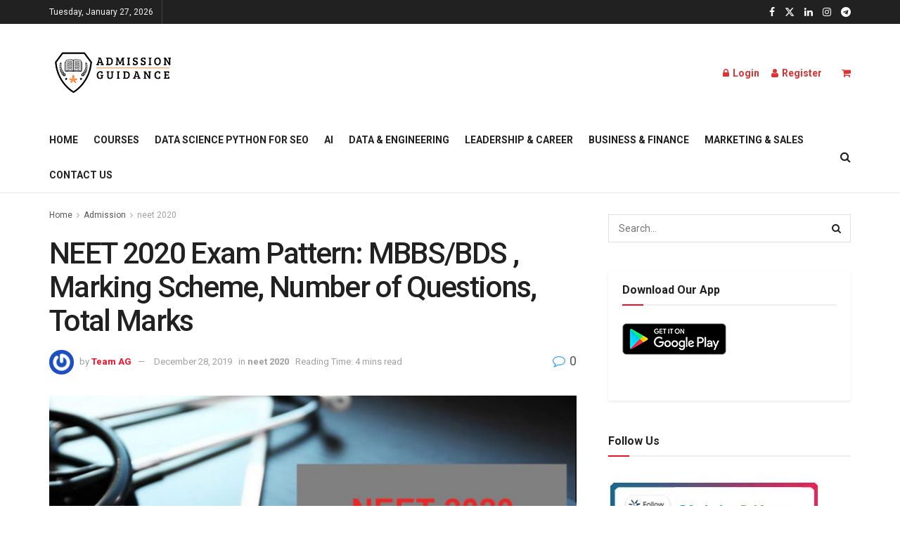

--- FILE ---
content_type: text/html; charset=UTF-8
request_url: https://cbseneet2019.co.in/neet-2020-exam-pattern/
body_size: 105244
content:
<!doctype html>
<!--[if lt IE 7]> <html class="no-js lt-ie9 lt-ie8 lt-ie7" lang="en-US"> <![endif]-->
<!--[if IE 7]>    <html class="no-js lt-ie9 lt-ie8" lang="en-US"> <![endif]-->
<!--[if IE 8]>    <html class="no-js lt-ie9" lang="en-US"> <![endif]-->
<!--[if IE 9]>    <html class="no-js lt-ie10" lang="en-US"> <![endif]-->
<!--[if gt IE 8]><!--> <html class="no-js" lang="en-US"> <!--<![endif]-->
<head><meta http-equiv="Content-Type" content="text/html; charset=UTF-8" /><script>if(navigator.userAgent.match(/MSIE|Internet Explorer/i)||navigator.userAgent.match(/Trident\/7\..*?rv:11/i)){var href=document.location.href;if(!href.match(/[?&]nowprocket/)){if(href.indexOf("?")==-1){if(href.indexOf("#")==-1){document.location.href=href+"?nowprocket=1"}else{document.location.href=href.replace("#","?nowprocket=1#")}}else{if(href.indexOf("#")==-1){document.location.href=href+"&nowprocket=1"}else{document.location.href=href.replace("#","&nowprocket=1#")}}}}</script><script>(()=>{class RocketLazyLoadScripts{constructor(){this.v="1.2.6",this.triggerEvents=["keydown","mousedown","mousemove","touchmove","touchstart","touchend","wheel"],this.userEventHandler=this.t.bind(this),this.touchStartHandler=this.i.bind(this),this.touchMoveHandler=this.o.bind(this),this.touchEndHandler=this.h.bind(this),this.clickHandler=this.u.bind(this),this.interceptedClicks=[],this.interceptedClickListeners=[],this.l(this),window.addEventListener("pageshow",(t=>{this.persisted=t.persisted,this.everythingLoaded&&this.m()})),this.CSPIssue=sessionStorage.getItem("rocketCSPIssue"),document.addEventListener("securitypolicyviolation",(t=>{this.CSPIssue||"script-src-elem"!==t.violatedDirective||"data"!==t.blockedURI||(this.CSPIssue=!0,sessionStorage.setItem("rocketCSPIssue",!0))})),document.addEventListener("DOMContentLoaded",(()=>{this.k()})),this.delayedScripts={normal:[],async:[],defer:[]},this.trash=[],this.allJQueries=[]}p(t){document.hidden?t.t():(this.triggerEvents.forEach((e=>window.addEventListener(e,t.userEventHandler,{passive:!0}))),window.addEventListener("touchstart",t.touchStartHandler,{passive:!0}),window.addEventListener("mousedown",t.touchStartHandler),document.addEventListener("visibilitychange",t.userEventHandler))}_(){this.triggerEvents.forEach((t=>window.removeEventListener(t,this.userEventHandler,{passive:!0}))),document.removeEventListener("visibilitychange",this.userEventHandler)}i(t){"HTML"!==t.target.tagName&&(window.addEventListener("touchend",this.touchEndHandler),window.addEventListener("mouseup",this.touchEndHandler),window.addEventListener("touchmove",this.touchMoveHandler,{passive:!0}),window.addEventListener("mousemove",this.touchMoveHandler),t.target.addEventListener("click",this.clickHandler),this.L(t.target,!0),this.S(t.target,"onclick","rocket-onclick"),this.C())}o(t){window.removeEventListener("touchend",this.touchEndHandler),window.removeEventListener("mouseup",this.touchEndHandler),window.removeEventListener("touchmove",this.touchMoveHandler,{passive:!0}),window.removeEventListener("mousemove",this.touchMoveHandler),t.target.removeEventListener("click",this.clickHandler),this.L(t.target,!1),this.S(t.target,"rocket-onclick","onclick"),this.M()}h(){window.removeEventListener("touchend",this.touchEndHandler),window.removeEventListener("mouseup",this.touchEndHandler),window.removeEventListener("touchmove",this.touchMoveHandler,{passive:!0}),window.removeEventListener("mousemove",this.touchMoveHandler)}u(t){t.target.removeEventListener("click",this.clickHandler),this.L(t.target,!1),this.S(t.target,"rocket-onclick","onclick"),this.interceptedClicks.push(t),t.preventDefault(),t.stopPropagation(),t.stopImmediatePropagation(),this.M()}O(){window.removeEventListener("touchstart",this.touchStartHandler,{passive:!0}),window.removeEventListener("mousedown",this.touchStartHandler),this.interceptedClicks.forEach((t=>{t.target.dispatchEvent(new MouseEvent("click",{view:t.view,bubbles:!0,cancelable:!0}))}))}l(t){EventTarget.prototype.addEventListenerWPRocketBase=EventTarget.prototype.addEventListener,EventTarget.prototype.addEventListener=function(e,i,o){"click"!==e||t.windowLoaded||i===t.clickHandler||t.interceptedClickListeners.push({target:this,func:i,options:o}),(this||window).addEventListenerWPRocketBase(e,i,o)}}L(t,e){this.interceptedClickListeners.forEach((i=>{i.target===t&&(e?t.removeEventListener("click",i.func,i.options):t.addEventListener("click",i.func,i.options))})),t.parentNode!==document.documentElement&&this.L(t.parentNode,e)}D(){return new Promise((t=>{this.P?this.M=t:t()}))}C(){this.P=!0}M(){this.P=!1}S(t,e,i){t.hasAttribute&&t.hasAttribute(e)&&(event.target.setAttribute(i,event.target.getAttribute(e)),event.target.removeAttribute(e))}t(){this._(this),"loading"===document.readyState?document.addEventListener("DOMContentLoaded",this.R.bind(this)):this.R()}k(){let t=[];document.querySelectorAll("script[type=rocketlazyloadscript][data-rocket-src]").forEach((e=>{let i=e.getAttribute("data-rocket-src");if(i&&!i.startsWith("data:")){0===i.indexOf("//")&&(i=location.protocol+i);try{const o=new URL(i).origin;o!==location.origin&&t.push({src:o,crossOrigin:e.crossOrigin||"module"===e.getAttribute("data-rocket-type")})}catch(t){}}})),t=[...new Map(t.map((t=>[JSON.stringify(t),t]))).values()],this.T(t,"preconnect")}async R(){this.lastBreath=Date.now(),this.j(this),this.F(this),this.I(),this.W(),this.q(),await this.A(this.delayedScripts.normal),await this.A(this.delayedScripts.defer),await this.A(this.delayedScripts.async);try{await this.U(),await this.H(this),await this.J()}catch(t){console.error(t)}window.dispatchEvent(new Event("rocket-allScriptsLoaded")),this.everythingLoaded=!0,this.D().then((()=>{this.O()})),this.N()}W(){document.querySelectorAll("script[type=rocketlazyloadscript]").forEach((t=>{t.hasAttribute("data-rocket-src")?t.hasAttribute("async")&&!1!==t.async?this.delayedScripts.async.push(t):t.hasAttribute("defer")&&!1!==t.defer||"module"===t.getAttribute("data-rocket-type")?this.delayedScripts.defer.push(t):this.delayedScripts.normal.push(t):this.delayedScripts.normal.push(t)}))}async B(t){if(await this.G(),!0!==t.noModule||!("noModule"in HTMLScriptElement.prototype))return new Promise((e=>{let i;function o(){(i||t).setAttribute("data-rocket-status","executed"),e()}try{if(navigator.userAgent.indexOf("Firefox/")>0||""===navigator.vendor||this.CSPIssue)i=document.createElement("script"),[...t.attributes].forEach((t=>{let e=t.nodeName;"type"!==e&&("data-rocket-type"===e&&(e="type"),"data-rocket-src"===e&&(e="src"),i.setAttribute(e,t.nodeValue))})),t.text&&(i.text=t.text),i.hasAttribute("src")?(i.addEventListener("load",o),i.addEventListener("error",(function(){i.setAttribute("data-rocket-status","failed-network"),e()})),setTimeout((()=>{i.isConnected||e()}),1)):(i.text=t.text,o()),t.parentNode.replaceChild(i,t);else{const i=t.getAttribute("data-rocket-type"),s=t.getAttribute("data-rocket-src");i?(t.type=i,t.removeAttribute("data-rocket-type")):t.removeAttribute("type"),t.addEventListener("load",o),t.addEventListener("error",(i=>{this.CSPIssue&&i.target.src.startsWith("data:")?(console.log("WPRocket: data-uri blocked by CSP -> fallback"),t.removeAttribute("src"),this.B(t).then(e)):(t.setAttribute("data-rocket-status","failed-network"),e())})),s?(t.removeAttribute("data-rocket-src"),t.src=s):t.src="data:text/javascript;base64,"+window.btoa(unescape(encodeURIComponent(t.text)))}}catch(i){t.setAttribute("data-rocket-status","failed-transform"),e()}}));t.setAttribute("data-rocket-status","skipped")}async A(t){const e=t.shift();return e&&e.isConnected?(await this.B(e),this.A(t)):Promise.resolve()}q(){this.T([...this.delayedScripts.normal,...this.delayedScripts.defer,...this.delayedScripts.async],"preload")}T(t,e){var i=document.createDocumentFragment();t.forEach((t=>{const o=t.getAttribute&&t.getAttribute("data-rocket-src")||t.src;if(o&&!o.startsWith("data:")){const s=document.createElement("link");s.href=o,s.rel=e,"preconnect"!==e&&(s.as="script"),t.getAttribute&&"module"===t.getAttribute("data-rocket-type")&&(s.crossOrigin=!0),t.crossOrigin&&(s.crossOrigin=t.crossOrigin),t.integrity&&(s.integrity=t.integrity),i.appendChild(s),this.trash.push(s)}})),document.head.appendChild(i)}j(t){let e={};function i(i,o){return e[o].eventsToRewrite.indexOf(i)>=0&&!t.everythingLoaded?"rocket-"+i:i}function o(t,o){!function(t){e[t]||(e[t]={originalFunctions:{add:t.addEventListener,remove:t.removeEventListener},eventsToRewrite:[]},t.addEventListener=function(){arguments[0]=i(arguments[0],t),e[t].originalFunctions.add.apply(t,arguments)},t.removeEventListener=function(){arguments[0]=i(arguments[0],t),e[t].originalFunctions.remove.apply(t,arguments)})}(t),e[t].eventsToRewrite.push(o)}function s(e,i){let o=e[i];e[i]=null,Object.defineProperty(e,i,{get:()=>o||function(){},set(s){t.everythingLoaded?o=s:e["rocket"+i]=o=s}})}o(document,"DOMContentLoaded"),o(window,"DOMContentLoaded"),o(window,"load"),o(window,"pageshow"),o(document,"readystatechange"),s(document,"onreadystatechange"),s(window,"onload"),s(window,"onpageshow");try{Object.defineProperty(document,"readyState",{get:()=>t.rocketReadyState,set(e){t.rocketReadyState=e},configurable:!0}),document.readyState="loading"}catch(t){console.log("WPRocket DJE readyState conflict, bypassing")}}F(t){let e;function i(e){return t.everythingLoaded?e:e.split(" ").map((t=>"load"===t||0===t.indexOf("load.")?"rocket-jquery-load":t)).join(" ")}function o(o){function s(t){const e=o.fn[t];o.fn[t]=o.fn.init.prototype[t]=function(){return this[0]===window&&("string"==typeof arguments[0]||arguments[0]instanceof String?arguments[0]=i(arguments[0]):"object"==typeof arguments[0]&&Object.keys(arguments[0]).forEach((t=>{const e=arguments[0][t];delete arguments[0][t],arguments[0][i(t)]=e}))),e.apply(this,arguments),this}}o&&o.fn&&!t.allJQueries.includes(o)&&(o.fn.ready=o.fn.init.prototype.ready=function(e){return t.domReadyFired?e.bind(document)(o):document.addEventListener("rocket-DOMContentLoaded",(()=>e.bind(document)(o))),o([])},s("on"),s("one"),t.allJQueries.push(o)),e=o}o(window.jQuery),Object.defineProperty(window,"jQuery",{get:()=>e,set(t){o(t)}})}async H(t){const e=document.querySelector("script[data-webpack]");e&&(await async function(){return new Promise((t=>{e.addEventListener("load",t),e.addEventListener("error",t)}))}(),await t.K(),await t.H(t))}async U(){this.domReadyFired=!0;try{document.readyState="interactive"}catch(t){}await this.G(),document.dispatchEvent(new Event("rocket-readystatechange")),await this.G(),document.rocketonreadystatechange&&document.rocketonreadystatechange(),await this.G(),document.dispatchEvent(new Event("rocket-DOMContentLoaded")),await this.G(),window.dispatchEvent(new Event("rocket-DOMContentLoaded"))}async J(){try{document.readyState="complete"}catch(t){}await this.G(),document.dispatchEvent(new Event("rocket-readystatechange")),await this.G(),document.rocketonreadystatechange&&document.rocketonreadystatechange(),await this.G(),window.dispatchEvent(new Event("rocket-load")),await this.G(),window.rocketonload&&window.rocketonload(),await this.G(),this.allJQueries.forEach((t=>t(window).trigger("rocket-jquery-load"))),await this.G();const t=new Event("rocket-pageshow");t.persisted=this.persisted,window.dispatchEvent(t),await this.G(),window.rocketonpageshow&&window.rocketonpageshow({persisted:this.persisted}),this.windowLoaded=!0}m(){document.onreadystatechange&&document.onreadystatechange(),window.onload&&window.onload(),window.onpageshow&&window.onpageshow({persisted:this.persisted})}I(){const t=new Map;document.write=document.writeln=function(e){const i=document.currentScript;i||console.error("WPRocket unable to document.write this: "+e);const o=document.createRange(),s=i.parentElement;let n=t.get(i);void 0===n&&(n=i.nextSibling,t.set(i,n));const c=document.createDocumentFragment();o.setStart(c,0),c.appendChild(o.createContextualFragment(e)),s.insertBefore(c,n)}}async G(){Date.now()-this.lastBreath>45&&(await this.K(),this.lastBreath=Date.now())}async K(){return document.hidden?new Promise((t=>setTimeout(t))):new Promise((t=>requestAnimationFrame(t)))}N(){this.trash.forEach((t=>t.remove()))}static run(){const t=new RocketLazyLoadScripts;t.p(t)}}RocketLazyLoadScripts.run()})();</script>
    
    <meta name='viewport' content='width=device-width, initial-scale=1, user-scalable=yes' />
    <link rel="profile" href="http://gmpg.org/xfn/11" />
    <link rel="pingback" href="https://cbseneet2019.co.in/xmlrpc.php" />
    <meta name='robots' content='index, follow, max-image-preview:large, max-snippet:-1, max-video-preview:-1' />
<meta property="og:type" content="article">
<meta property="og:title" content="NEET 2020 Exam Pattern: MBBS/BDS , Marking Scheme, Number of Questions, Total Marks">
<meta property="og:site_name" content="Admission Guidance">
<meta property="og:description" content="NEET 2020 Exam Pattern: National Testing Agency has released the NEET UG 2020 Application form on 02 December 2019. The">
<meta property="og:url" content="https://cbseneet2019.co.in/neet-2020-exam-pattern/">
<meta property="og:locale" content="en_US">
<meta property="og:image" content="https://cbseneet2019.co.in/wp-content/uploads/2019/12/4.jpg">
<meta property="og:image:height" content="453">
<meta property="og:image:width" content="801">
<meta property="article:published_time" content="2019-12-04T06:01:15+05:30">
<meta property="article:modified_time" content="2019-12-28T06:30:09+05:30">
<meta property="article:author" content="https://cbseneet2019.co.in/">
<meta property="article:section" content="neet 2020">
<meta name="twitter:card" content="summary_large_image">
<meta name="twitter:title" content="NEET 2020 Exam Pattern: MBBS/BDS , Marking Scheme, Number of Questions, Total Marks">
<meta name="twitter:description" content="NEET 2020 Exam Pattern: National Testing Agency has released the NEET UG 2020 Application form on 02 December 2019. The">
<meta name="twitter:url" content="https://cbseneet2019.co.in/neet-2020-exam-pattern/">
<meta name="twitter:site" content="careerhub66">
<meta name="twitter:image" content="https://cbseneet2019.co.in/wp-content/uploads/2019/12/4.jpg">
<meta name="twitter:image:width" content="801">
<meta name="twitter:image:height" content="453">
			<script type="rocketlazyloadscript" data-rocket-type="text/javascript">
			  var jnews_ajax_url = '/?ajax-request=jnews'
			</script>
			<script type="rocketlazyloadscript" data-rocket-type="text/javascript">;window.jnews=window.jnews||{},window.jnews.library=window.jnews.library||{},window.jnews.library=function(){"use strict";var e=this;e.win=window,e.doc=document,e.noop=function(){},e.globalBody=e.doc.getElementsByTagName("body")[0],e.globalBody=e.globalBody?e.globalBody:e.doc,e.win.jnewsDataStorage=e.win.jnewsDataStorage||{_storage:new WeakMap,put:function(e,t,n){this._storage.has(e)||this._storage.set(e,new Map),this._storage.get(e).set(t,n)},get:function(e,t){return this._storage.get(e).get(t)},has:function(e,t){return this._storage.has(e)&&this._storage.get(e).has(t)},remove:function(e,t){var n=this._storage.get(e).delete(t);return 0===!this._storage.get(e).size&&this._storage.delete(e),n}},e.windowWidth=function(){return e.win.innerWidth||e.docEl.clientWidth||e.globalBody.clientWidth},e.windowHeight=function(){return e.win.innerHeight||e.docEl.clientHeight||e.globalBody.clientHeight},e.requestAnimationFrame=e.win.requestAnimationFrame||e.win.webkitRequestAnimationFrame||e.win.mozRequestAnimationFrame||e.win.msRequestAnimationFrame||window.oRequestAnimationFrame||function(e){return setTimeout(e,1e3/60)},e.cancelAnimationFrame=e.win.cancelAnimationFrame||e.win.webkitCancelAnimationFrame||e.win.webkitCancelRequestAnimationFrame||e.win.mozCancelAnimationFrame||e.win.msCancelRequestAnimationFrame||e.win.oCancelRequestAnimationFrame||function(e){clearTimeout(e)},e.classListSupport="classList"in document.createElement("_"),e.hasClass=e.classListSupport?function(e,t){return e.classList.contains(t)}:function(e,t){return e.className.indexOf(t)>=0},e.addClass=e.classListSupport?function(t,n){e.hasClass(t,n)||t.classList.add(n)}:function(t,n){e.hasClass(t,n)||(t.className+=" "+n)},e.removeClass=e.classListSupport?function(t,n){e.hasClass(t,n)&&t.classList.remove(n)}:function(t,n){e.hasClass(t,n)&&(t.className=t.className.replace(n,""))},e.objKeys=function(e){var t=[];for(var n in e)Object.prototype.hasOwnProperty.call(e,n)&&t.push(n);return t},e.isObjectSame=function(e,t){var n=!0;return JSON.stringify(e)!==JSON.stringify(t)&&(n=!1),n},e.extend=function(){for(var e,t,n,o=arguments[0]||{},i=1,a=arguments.length;i<a;i++)if(null!==(e=arguments[i]))for(t in e)o!==(n=e[t])&&void 0!==n&&(o[t]=n);return o},e.dataStorage=e.win.jnewsDataStorage,e.isVisible=function(e){return 0!==e.offsetWidth&&0!==e.offsetHeight||e.getBoundingClientRect().length},e.getHeight=function(e){return e.offsetHeight||e.clientHeight||e.getBoundingClientRect().height},e.getWidth=function(e){return e.offsetWidth||e.clientWidth||e.getBoundingClientRect().width},e.supportsPassive=!1;try{var t=Object.defineProperty({},"passive",{get:function(){e.supportsPassive=!0}});"createEvent"in e.doc?e.win.addEventListener("test",null,t):"fireEvent"in e.doc&&e.win.attachEvent("test",null)}catch(e){}e.passiveOption=!!e.supportsPassive&&{passive:!0},e.setStorage=function(e,t){e="jnews-"+e;var n={expired:Math.floor(((new Date).getTime()+432e5)/1e3)};t=Object.assign(n,t);localStorage.setItem(e,JSON.stringify(t))},e.getStorage=function(e){e="jnews-"+e;var t=localStorage.getItem(e);return null!==t&&0<t.length?JSON.parse(localStorage.getItem(e)):{}},e.expiredStorage=function(){var t,n="jnews-";for(var o in localStorage)o.indexOf(n)>-1&&"undefined"!==(t=e.getStorage(o.replace(n,""))).expired&&t.expired<Math.floor((new Date).getTime()/1e3)&&localStorage.removeItem(o)},e.addEvents=function(t,n,o){for(var i in n){var a=["touchstart","touchmove"].indexOf(i)>=0&&!o&&e.passiveOption;"createEvent"in e.doc?t.addEventListener(i,n[i],a):"fireEvent"in e.doc&&t.attachEvent("on"+i,n[i])}},e.removeEvents=function(t,n){for(var o in n)"createEvent"in e.doc?t.removeEventListener(o,n[o]):"fireEvent"in e.doc&&t.detachEvent("on"+o,n[o])},e.triggerEvents=function(t,n,o){var i;o=o||{detail:null};return"createEvent"in e.doc?(!(i=e.doc.createEvent("CustomEvent")||new CustomEvent(n)).initCustomEvent||i.initCustomEvent(n,!0,!1,o),void t.dispatchEvent(i)):"fireEvent"in e.doc?((i=e.doc.createEventObject()).eventType=n,void t.fireEvent("on"+i.eventType,i)):void 0},e.getParents=function(t,n){void 0===n&&(n=e.doc);for(var o=[],i=t.parentNode,a=!1;!a;)if(i){var r=i;r.querySelectorAll(n).length?a=!0:(o.push(r),i=r.parentNode)}else o=[],a=!0;return o},e.forEach=function(e,t,n){for(var o=0,i=e.length;o<i;o++)t.call(n,e[o],o)},e.getText=function(e){return e.innerText||e.textContent},e.setText=function(e,t){var n="object"==typeof t?t.innerText||t.textContent:t;e.innerText&&(e.innerText=n),e.textContent&&(e.textContent=n)},e.httpBuildQuery=function(t){return e.objKeys(t).reduce(function t(n){var o=arguments.length>1&&void 0!==arguments[1]?arguments[1]:null;return function(i,a){var r=n[a];a=encodeURIComponent(a);var s=o?"".concat(o,"[").concat(a,"]"):a;return null==r||"function"==typeof r?(i.push("".concat(s,"=")),i):["number","boolean","string"].includes(typeof r)?(i.push("".concat(s,"=").concat(encodeURIComponent(r))),i):(i.push(e.objKeys(r).reduce(t(r,s),[]).join("&")),i)}}(t),[]).join("&")},e.get=function(t,n,o,i){return o="function"==typeof o?o:e.noop,e.ajax("GET",t,n,o,i)},e.post=function(t,n,o,i){return o="function"==typeof o?o:e.noop,e.ajax("POST",t,n,o,i)},e.ajax=function(t,n,o,i,a){var r=new XMLHttpRequest,s=n,c=e.httpBuildQuery(o);if(t=-1!=["GET","POST"].indexOf(t)?t:"GET",r.open(t,s+("GET"==t?"?"+c:""),!0),"POST"==t&&r.setRequestHeader("Content-type","application/x-www-form-urlencoded"),r.setRequestHeader("X-Requested-With","XMLHttpRequest"),r.onreadystatechange=function(){4===r.readyState&&200<=r.status&&300>r.status&&"function"==typeof i&&i.call(void 0,r.response)},void 0!==a&&!a){return{xhr:r,send:function(){r.send("POST"==t?c:null)}}}return r.send("POST"==t?c:null),{xhr:r}},e.scrollTo=function(t,n,o){function i(e,t,n){this.start=this.position(),this.change=e-this.start,this.currentTime=0,this.increment=20,this.duration=void 0===n?500:n,this.callback=t,this.finish=!1,this.animateScroll()}return Math.easeInOutQuad=function(e,t,n,o){return(e/=o/2)<1?n/2*e*e+t:-n/2*(--e*(e-2)-1)+t},i.prototype.stop=function(){this.finish=!0},i.prototype.move=function(t){e.doc.documentElement.scrollTop=t,e.globalBody.parentNode.scrollTop=t,e.globalBody.scrollTop=t},i.prototype.position=function(){return e.doc.documentElement.scrollTop||e.globalBody.parentNode.scrollTop||e.globalBody.scrollTop},i.prototype.animateScroll=function(){this.currentTime+=this.increment;var t=Math.easeInOutQuad(this.currentTime,this.start,this.change,this.duration);this.move(t),this.currentTime<this.duration&&!this.finish?e.requestAnimationFrame.call(e.win,this.animateScroll.bind(this)):this.callback&&"function"==typeof this.callback&&this.callback()},new i(t,n,o)},e.unwrap=function(t){var n,o=t;e.forEach(t,(function(e,t){n?n+=e:n=e})),o.replaceWith(n)},e.performance={start:function(e){performance.mark(e+"Start")},stop:function(e){performance.mark(e+"End"),performance.measure(e,e+"Start",e+"End")}},e.fps=function(){var t=0,n=0,o=0;!function(){var i=t=0,a=0,r=0,s=document.getElementById("fpsTable"),c=function(t){void 0===document.getElementsByTagName("body")[0]?e.requestAnimationFrame.call(e.win,(function(){c(t)})):document.getElementsByTagName("body")[0].appendChild(t)};null===s&&((s=document.createElement("div")).style.position="fixed",s.style.top="120px",s.style.left="10px",s.style.width="100px",s.style.height="20px",s.style.border="1px solid black",s.style.fontSize="11px",s.style.zIndex="100000",s.style.backgroundColor="white",s.id="fpsTable",c(s));var l=function(){o++,n=Date.now(),(a=(o/(r=(n-t)/1e3)).toPrecision(2))!=i&&(i=a,s.innerHTML=i+"fps"),1<r&&(t=n,o=0),e.requestAnimationFrame.call(e.win,l)};l()}()},e.instr=function(e,t){for(var n=0;n<t.length;n++)if(-1!==e.toLowerCase().indexOf(t[n].toLowerCase()))return!0},e.winLoad=function(t,n){function o(o){if("complete"===e.doc.readyState||"interactive"===e.doc.readyState)return!o||n?setTimeout(t,n||1):t(o),1}o()||e.addEvents(e.win,{load:o})},e.docReady=function(t,n){function o(o){if("complete"===e.doc.readyState||"interactive"===e.doc.readyState)return!o||n?setTimeout(t,n||1):t(o),1}o()||e.addEvents(e.doc,{DOMContentLoaded:o})},e.fireOnce=function(){e.docReady((function(){e.assets=e.assets||[],e.assets.length&&(e.boot(),e.load_assets())}),50)},e.boot=function(){e.length&&e.doc.querySelectorAll("style[media]").forEach((function(e){"not all"==e.getAttribute("media")&&e.removeAttribute("media")}))},e.create_js=function(t,n){var o=e.doc.createElement("script");switch(o.setAttribute("src",t),n){case"defer":o.setAttribute("defer",!0);break;case"async":o.setAttribute("async",!0);break;case"deferasync":o.setAttribute("defer",!0),o.setAttribute("async",!0)}e.globalBody.appendChild(o)},e.load_assets=function(){"object"==typeof e.assets&&e.forEach(e.assets.slice(0),(function(t,n){var o="";t.defer&&(o+="defer"),t.async&&(o+="async"),e.create_js(t.url,o);var i=e.assets.indexOf(t);i>-1&&e.assets.splice(i,1)})),e.assets=jnewsoption.au_scripts=window.jnewsads=[]},e.setCookie=function(e,t,n){var o="";if(n){var i=new Date;i.setTime(i.getTime()+24*n*60*60*1e3),o="; expires="+i.toUTCString()}document.cookie=e+"="+(t||"")+o+"; path=/"},e.getCookie=function(e){for(var t=e+"=",n=document.cookie.split(";"),o=0;o<n.length;o++){for(var i=n[o];" "==i.charAt(0);)i=i.substring(1,i.length);if(0==i.indexOf(t))return i.substring(t.length,i.length)}return null},e.eraseCookie=function(e){document.cookie=e+"=; Path=/; Expires=Thu, 01 Jan 1970 00:00:01 GMT;"},e.docReady((function(){e.globalBody=e.globalBody==e.doc?e.doc.getElementsByTagName("body")[0]:e.globalBody,e.globalBody=e.globalBody?e.globalBody:e.doc})),e.winLoad((function(){e.winLoad((function(){var t=!1;if(void 0!==window.jnewsadmin)if(void 0!==window.file_version_checker){var n=e.objKeys(window.file_version_checker);n.length?n.forEach((function(e){t||"10.0.4"===window.file_version_checker[e]||(t=!0)})):t=!0}else t=!0;t&&(window.jnewsHelper.getMessage(),window.jnewsHelper.getNotice())}),2500)}))},window.jnews.library=new window.jnews.library;</script>
	<!-- This site is optimized with the Yoast SEO Premium plugin v15.9.2 - https://yoast.com/wordpress/plugins/seo/ -->
	<title>NEET 2020 Exam Pattern: MBBS/BDS , Marking Scheme....</title><link rel="preload" data-rocket-preload as="style" href="https://fonts.googleapis.com/css?family=Roboto%3Aregular%2C500%2C700%2C500%2Cregular&#038;display=swap" /><link rel="stylesheet" href="https://fonts.googleapis.com/css?family=Roboto%3Aregular%2C500%2C700%2C500%2Cregular&#038;display=swap" media="print" onload="this.media='all'" /><noscript><link rel="stylesheet" href="https://fonts.googleapis.com/css?family=Roboto%3Aregular%2C500%2C700%2C500%2Cregular&#038;display=swap" /></noscript><style id="rocket-critical-css">#wpdcom *{box-sizing:border-box;line-height:initial}#wpdcom i{margin:0}#comments #wpdcom span,#wpdcom span{display:inline;letter-spacing:inherit;text-transform:none;font-size:1em}#wpdcom form{margin:0px;padding:0px;border:none;background:none}#wpdcom input:required{box-shadow:0px 0px 1px #555}#wpdcom button{min-height:auto;min-width:auto;max-width:auto;min-height:auto;display:inline-block;font-weight:normal;text-transform:none}#wpdcom .avatar{padding:0px;margin:0 auto;float:none;display:inline;height:auto;border:none;border-radius:0%;box-shadow:none}#wpdcom .wpdiscuz-hidden{display:none}#wpdcom .wpd-clear,#wpdcom .clearfix{clear:both}#wpdcom .wpdlb{clip:rect(1px,1px,1px,1px);clip-path:inset(50%);height:1px;width:1px;margin:-1px;overflow:hidden;padding:0;position:absolute}[wpd-tooltip]{position:relative}[wpd-tooltip]::before{content:"";position:absolute;top:-8px;left:50%;transform:translateX(-50%);border-width:7px 7px 0 7px;border-style:solid;border-color:#555555 transparent transparent transparent;z-index:100;opacity:0}[wpd-tooltip]::after{content:attr(wpd-tooltip);position:absolute;left:50%;top:-8px;transform:translateX(-50%) translateY(-100%);background:#555555;text-align:center;color:#fff;padding:8px 10px;font-size:11px;line-height:1.5;min-width:6vw;border-width:0;border-radius:4px;z-index:99;opacity:0;text-transform:none}[wpd-tooltip-position='left']::before{left:0%;top:50%;margin-left:-11px;transform:translatey(-50%) rotate(-90deg)}[wpd-tooltip-position='left']::after{left:0%;top:50%;margin-left:-8px;transform:translateX(-100%) translateY(-50%)}#wpd-post-rating .wpd-rating-wrap .wpd-rating-value span{color:#666666;display:block!important}#wpd-post-rating .wpd-rating-wrap .wpd-rating-value .wpdrc{font-size:18px!important;line-height:16px!important;display:none!important;padding-top:17px!important}#wpd-post-rating .wpd-rating-wrap .wpd-rating-value .wpdrt{font-size:10px!important;line-height:16px!important;display:none!important;padding-top:0px!important;font-style:normal;font-family:Arial,sans-serif}#wpd-post-rating .wpd-rating-wrap .wpd-rate-starts{display:none;margin-top:7px;flex-wrap:nowrap;flex-direction:row;justify-content:center}#wpd-post-rating .wpd-rating-wrap .wpd-rate-starts svg{width:26px;height:26px;display:block;margin-right:-3px}#wpdcom .wpdiscuz-subscribe-bar{width:100%;box-sizing:border-box;padding:15px 0px 5px 0px;margin-bottom:0px}#wpdcom .wpdiscuz-subscribe-bar form{display:flex;flex-wrap:wrap;justify-content:flex-start;flex-direction:row;align-items:center;margin-bottom:10px}#wpdcom .wpdiscuz-subscribe-form-intro{font-size:14px;display:block;padding:3px 10px 3px 1px;line-height:20px;box-sizing:border-box;white-space:nowrap}#wpdcom .wpdiscuz-subscribe-form-option{flex-grow:1;font-size:13px;display:block;padding-right:5px;box-sizing:border-box}#wpdcom .wpdiscuz-subscribe-form-email{font-size:14px;display:block;padding:0 5px 0 0;box-sizing:border-box;width:30%}#wpdcom .wpdiscuz-subscribe-form-button{font-size:14px;display:block;box-sizing:border-box}#wpdcom .wpdiscuz-subscribe-form-email input[type="email"]{font-size:13px!important;padding:3px!important;width:100%!important;height:auto!important;line-height:20px!important;box-sizing:border-box!important;clear:both;float:none;margin:0}#wpdcom .wpdiscuz-subscribe-form-button input[type="submit"]{font-size:16px!important;min-height:29px!important;height:29px!important;padding:1px 3px 5px 3px!important;min-width:40px;line-height:14px!important;box-sizing:border-box!important;border:1px solid #ddd;clear:both;float:none;margin:0}#wpdcom .wpdiscuz-subscribe-agreement{font-size:12px;display:block;clear:left;padding-top:10px;width:92%}#wpdcom .wpdiscuz-subscribe-agreement label{display:inline;font-size:13px;margin:0 4px}#wpdcom .wpdiscuz-subscribe-bar #wpdiscuz_subscription_button{box-shadow:none;font-weight:bold;letter-spacing:0}#wpdcom .wpd-form .wpdiscuz-textarea-wrap{display:flex;flex-wrap:nowrap;flex-direction:row;justify-content:space-between;padding:20px 0;align-items:center}#wpdcom .wpd-form .wpdiscuz-textarea-wrap [id^=wpd-editor-wraper]{flex-grow:1;position:relative;width:100%}#wpdcom .wpd-form .wpdiscuz-textarea-wrap [id^=wpd-editor-wraper] textarea{width:100%}#wpdcom .wpd-form .wpd-avatar{margin-right:15px;border-radius:100%;text-align:left;flex-shrink:0;align-self:flex-start}#wpdcom .wpd-form .wpd-avatar img,#wpdcom .wpd-form .wpd-avatar img.avatar{width:56px;height:56px;max-width:56px;border-radius:100%;border:1px solid #cccccc;padding:2px;background-color:#ffffff;vertical-align:middle;text-align:center}#wpdcom .wpd-form .wpdiscuz-textarea-wrap textarea{height:54px;border-radius:5px;border:1px solid #cccccc;width:100%;padding:10px 15px;font-size:14px;box-shadow:inset 1px 1px 8px rgba(0,0,0,0.1);font-family:inherit;outline:none;resize:none}#wpdcom .wpd-form .wpdiscuz-textarea-wrap textarea::-moz-placeholder{line-height:28px;color:#666666;font-size:16px}#wpdcom .wpd-form .wpdiscuz-textarea-wrap textarea::-webkit-input-placeholder{line-height:28px;color:#666666;font-size:16px}#wpdcom .wpd-form .wpdiscuz-textarea-wrap textarea:-ms-input-placeholder{line-height:28px;color:#666666;font-size:16px}#wpdcom .wpd-form.wpd-secondary-form-wrapper{margin-bottom:25px}#wpdcom .wpd-form.wpd-secondary-form-wrapper .wpdiscuz-textarea-wrap{padding-top:10px}#wpdcom .wpd-form .wpdiscuz-textarea-wrap{padding-bottom:10px}#wpdcom input[type="submit"],#wpdcom button{margin:inherit}#wpdcom .wpd-prim-button{border:none;font-family:"Arial Hebrew",Arial,sans-serif;font-size:14px;line-height:24px;padding:4px 20px;letter-spacing:1px;box-shadow:1px 1px 3px -1px #bbb;border-radius:3px;max-width:none;max-width:none}#wpdcom .wc-field-submit input[type="submit"]{margin-left:2%}#wpdcom .wpd_label,#wpdcom .wpd_label{margin:1px 0px 5px 0px;padding:0px;display:inline-block}#wpdcom .wpd_label,#wpdcom .wpd_label span{display:inline-block}#wpdcom .wpd_label input[type="checkbox"].wpd_label__checkbox{display:none}#wpdcom .wpd_label__checkbox{display:none}#wpdcom .wpd_label__check{display:inline-block;border:0px;border-radius:0;vertical-align:middle;text-align:center;margin:0px 3px 0px 0px}#wpdcom .wpd_label__check i.wpdicon{font-size:15px;line-height:20px;padding:4px 5px;width:32px;margin:0px}#wpdcom .wpd_label__check i.wpdicon-on{display:none}#wpdcom .wpd_label__check i.wpdicon-off{display:inline-block;color:#aaaaaa;border:1px solid #dddddd}#wpdcom .wpd-editor-char-counter{font-size:9px;padding:3px 5px 2px;position:absolute;right:0;z-index:10;color:#888}#wpdcom.wpdiscuz_unauth .wc-field-submit{padding-top:15px}#wpdcom .wpd-form-foot{margin-left:70px}#wpdcom .wpd-form-row .wpdiscuz-item{clear:both}#wpdcom .wpd-form-row .wpd-form-col-left{width:49%;float:left;margin:0;text-align:left;padding:0}#wpdcom .wpd-form-row .wpd-form-col-right{width:49%;float:right;margin:0;text-align:right;padding:0}#wpdcom .wpd-form-row .wpd-form-col-left .wpdiscuz-item{text-align:left}#wpdcom .wpd-form-row .wpdiscuz-item{width:100%;vertical-align:baseline;padding:1px 0 7px 0;position:relative}#wpdcom .wpd-form-row .wpd-field{width:100%;line-height:20px;color:#777777;display:inline-block;float:none;clear:both;margin:0;box-sizing:border-box;padding-top:2%;padding-bottom:2%;font-size:14px;border-radius:3px;vertical-align:baseline}#wpdcom .wpd-form-row .wpd-has-icon .wpd-field{padding-left:30px}#wpdcom .wpd-form-row .wpdiscuz-item .wpd-field-icon{display:inline-block;font-size:16px;line-height:16px;opacity:0.3;padding:0;margin:0px;position:absolute;top:9px;left:8px;width:20px;text-align:left}#wpdcom .wpd-form-row .wpdiscuz-item input[type="text"],#wpdcom .wpd-form-row .wpdiscuz-item input[type="email"]{height:32px}.wpdiscuz_select{background:url("[data-uri]") #fefefe no-repeat scroll right center!important;border-radius:0;border:1px solid lightgray!important;box-shadow:none!important;height:28px!important;padding:3px 22px 3px 8px!important;font-size:13px!important;-moz-appearance:none!important;-webkit-appearance:none!important;outline:0 none!important;text-indent:.01px;text-overflow:""!important;width:100%!important;box-sizing:border-box!important;line-height:20px!important;clear:both;float:none!important;margin:0!important}#wpdcom .wc-field-submit{text-align:right;padding:1px 2px 0 0;display:flex;flex-wrap:wrap;justify-content:flex-end;align-items:flex-start}#wpdcom .wpd-form-col-left div:last-of-type,#wpdcom .wpd-form-col-right div:last-of-type{border-bottom:none}#wpdcom.wpd-layout-2 .wpd-form .wpd-form-foot{margin-left:65px}#wpdcom.wpd-layout-2 .wpd-form .wpd-avatar{width:54px;margin-right:11px}#wpdcom.wpd-layout-2 .wpd-form .wpd-avatar img,#wpdcom.wpd-layout-2 .wpd-form .wpd-avatar img.avatar{width:48px;height:48px;max-width:48px;border-radius:0;border:none;border-bottom:2px solid #cccccc;padding:1px;background-color:#ffffff;vertical-align:middle;text-align:center}#wpdcom.wpd-layout-2 .wpd-form .wpdiscuz-textarea-wrap textarea{height:48px}#wpd-bubble-wrapper{display:none;position:fixed;z-index:99;text-align:center;opacity:0.9;bottom:80px}#wpd-bubble-wrapper #wpd-bubble-all-comments-count{font-size:15px;font-weight:600;font-family:sans-serif}#wpd-bubble-wrapper>div{display:none;border:1px solid #fff;box-shadow:0px 0px 15px #aaa;width:64px;height:64px;border-radius:50%;color:#fff;align-items:center;justify-content:center;position:relative}#wpd-bubble-wrapper svg{width:60%;height:60%}#wpd-bubble-wrapper #wpd-bubble-count svg,#wpd-bubble-wrapper #wpd-bubble-notification svg{margin-left:3px;margin-top:3px}#wpd-bubble-wrapper #wpd-bubble svg{margin-left:2px}#wpd-bubble-wrapper path.wpd-bubble-count-first{fill:#fff}#wpd-bubble-wrapper path.wpd-bubble-count-second{fill:transparent}#wpd-bubble-wrapper path.wpd-bubble-plus-first{fill:#fff}#wpd-bubble-wrapper path.wpd-bubble-plus-second{fill:transparent}#wpd-bubble-wrapper>#wpd-bubble-count{display:flex}#wpd-bubble-wrapper>#wpd-bubble #wpd-bubble-add-message{width:400px;height:46px;position:absolute;top:50%;left:75px;border-radius:5px;padding:7px;transform:translateY(-50%);display:flex;align-items:center;justify-content:center;font-size:16px}#wpd-bubble-wrapper>#wpd-bubble #wpd-bubble-add-message::before{content:'';border:9px solid transparent;position:absolute;top:50%;left:-9px;transform:translateY(-50%);border-left:none}#wpd-bubble-wrapper>#wpd-bubble-count .wpd-new-comments-count{display:none}#wpd-bubble-wrapper>#wpd-bubble-notification{background-color:#fe7617}#wpd-bubble-wrapper>#wpd-bubble-notification path.wpd-bubble-notification-first{fill:#fff}#wpd-bubble-wrapper>#wpd-bubble-notification path.wpd-bubble-notification-second{fill:transparent}#wpd-bubble-wrapper #wpd-bubble-notification-message{display:none;width:430px;height:100%;position:absolute;background-color:#fbfbfb;top:0;left:75px;border:1px solid #b2b2b2;box-shadow:0px 0px 10px #bbb;border-radius:5px;padding:7px}#wpd-bubble-wrapper #wpd-bubble-notification-message #wpd-bubble-author,#wpd-bubble-wrapper #wpd-bubble-notification-message #wpd-bubble-comment{display:flex;align-items:center;height:50%}#wpd-bubble-wrapper #wpd-bubble-notification-message #wpd-bubble-author{justify-content:space-between}#wpd-bubble-wrapper #wpd-bubble-notification-message #wpd-bubble-author>div{display:flex;align-items:center}#wpd-bubble-wrapper #wpd-bubble-notification-message #wpd-bubble-comment{font-size:12px}#wpd-bubble-wrapper #wpd-bubble-notification-message span:not(.wpd-bubble-spans){display:inline-block;margin:5px}#wpd-bubble-wrapper #wpd-bubble-notification-message #wpd-bubble-author-avatar{width:20px;height:20px;line-height:16px}#wpd-bubble-wrapper #wpd-bubble-notification-message #wpd-bubble-author-name{color:#4e9f93;font-size:14px;font-weight:600}#wpd-bubble-wrapper #wpd-bubble-notification-message #wpd-bubble-comment-date{color:#fe7617;font-size:10px}#wpd-bubble-wrapper #wpd-bubble-notification-message #wpd-bubble-comment,#wpd-bubble-wrapper #wpd-bubble-notification-message #wpd-bubble-comment-reply-link a{color:#333}#wpd-bubble-wrapper #wpd-bubble-notification-message #wpd-bubble-comment-reply-link a{color:#777}#wpd-bubble-wrapper #wpd-bubble-notification-message #wpd-bubble-comment-text{font-size:12px;margin-left:7px}#wpd-bubble-wrapper #wpd-bubble-notification-message::before{content:'';border:9px solid transparent;position:absolute;top:20px;left:-10px;border-left:none;padding:0;border-right-color:#b2b2b2}#wpd-bubble-wrapper #wpd-bubble-notification-message::after{content:'';border:9px solid transparent;position:absolute;top:20px;left:-9px;border-left:none;border-right-color:#fbfbfb}#wpd-bubble-wrapper #wpd-bubble-comment-close a{color:#333;text-decoration:none}#wpd-bubble-wrapper #wpd-bubble-add-message-close{display:inline-block;top:0px;right:10px;position:absolute}#wpd-bubble-wrapper #wpd-bubble-add-message-close a{color:#fff;text-decoration:none;display:inline-block}#wpdiscuz-comment-message{position:fixed;top:38px;right:5px;width:400px;z-index:99999;font-size:14px;line-height:20px}#wpd-editor-source-code-wrapper-bg{display:none;position:fixed;top:0;left:0;background-color:rgba(0,0,0,.6);width:100%;z-index:9999999;height:100%}#wpd-editor-source-code-wrapper{display:none;width:50%;height:350px;position:fixed;top:50%;left:50%;transform:translate(-50%,-50%);background-color:#fff;z-index:99999991;justify-content:center;align-items:center;padding:5px;border-radius:5px;text-align:right}#wpd-editor-source-code{height:300px;width:100%;resize:none}#wpd-insert-source-code{padding:3px 40px;margin-top:5px}#wpdiscuz-loading-bar{position:fixed;top:6px;right:12px;width:32px;height:25px;border:0;background-image:url(https://cbseneet2019.co.in/wp-content/plugins/wpdiscuz/assets/img/loading.gif);z-index:999999;display:none}#wpdcom .wpd-comment-info-bar{display:none;padding:10px;margin:20px auto 0 auto;flex-direction:row;justify-content:space-between;font-size:14px}#wpdcom .wpd-current-view{padding:3px;color:#555}#wpdcom .wpd-comment-info-bar .wpd-current-view i{margin-right:6px;font-size:18px}#wpdcom .wpd-filter-view-all{color:#fff;background:#999;padding:5px 20px;font-size:13px;border-radius:3px}#wpdcom .wpd-avatar img{border-color:#999999}@media screen and (max-width:1024px){#wpd-bubble-wrapper>div{width:40px;height:40px}#wpd-bubble-wrapper #wpd-bubble-all-comments-count{font-size:13px}#wpd-bubble-wrapper>#wpd-bubble #wpd-bubble-add-message{height:auto;padding:7px 14px;justify-content:flex-start;font-size:14px}}@media screen and (max-width:600px){#wpd-bubble-wrapper{bottom:20px}#wpd-bubble-wrapper>#wpd-bubble #wpd-bubble-add-message{width:270px}#wpdcom .wpd-form .wpd-avatar{display:none}#wpdcom .wpd-form.wpd-form-wrapper{padding-right:5px}#wpdcom .wpdiscuz_select{font-size:16px!important}#wpdcom .wpdiscuz-subscribe-form-email{font-size:16px;display:block;padding:10px 0 0 0;width:98%;margin:0 auto}#wpdcom .wpdiscuz-subscribe-form-email input[type="email"]{font-size:16px!important}#wpdcom .wpd-form .wpd-form-foot,#wpdcom.wpd-layout-2 .wpd-form .wpd-form-foot{margin-left:0}#wpdcom .wpd-form-row .wpd-form-col-left,#wpdcom .wpd-form-row .wpd-form-col-right{width:100%;float:none}#wpdcom .wpd-form-row .wpdiscuz-item input[type="text"],#wpdcom .wpd-form-row .wpdiscuz-item input[type="email"],#wpdcom textarea,#wpdcom select,#wpdcom .wpd-form-row .wpd-field{font-size:16px!important;height:auto}#wpdiscuz-comment-message{width:97%}#wpdcom .wpdiscuz-subscribe-form-button{width:99%;margin-top:8px}#wpdcom .wpdiscuz-subscribe-bar #wpdiscuz_subscription_button{width:100%;min-height:20px!important;height:26px!important}}.fa,.far,.fas{-moz-osx-font-smoothing:grayscale;-webkit-font-smoothing:antialiased;display:inline-block;font-style:normal;font-variant:normal;text-rendering:auto;line-height:1}.fa-search:before{content:"\f002"}.fa-user:before{content:"\f007"}.fa-image:before{content:"\f03e"}.fa-twitter:before{content:"\f099"}.fa-facebook:before{content:"\f09a"}.fa-link:before{content:"\f0c1"}.fa-bars:before{content:"\f0c9"}.fa-comment-o:before{content:"\f0e5"}.fa-bell:before{content:"\f0f3"}.fa-angle-up:before{content:"\f106"}.fa-quote-left:before{content:"\f10d"}.fa-bell-slash:before{content:"\f1f6"}.fa-at:before{content:"\f1fa"}@font-face{font-family:"Font Awesome 5 Free";font-style:normal;font-weight:400;font-display:swap;src:url(https://cbseneet2019.co.in/wp-content/plugins/wpdiscuz/assets/third-party/font-awesome-5.13.0/webfonts/fa-regular-400.eot);src:url(https://cbseneet2019.co.in/wp-content/plugins/wpdiscuz/assets/third-party/font-awesome-5.13.0/webfonts/fa-regular-400.eot?#iefix) format("embedded-opentype"),url(https://cbseneet2019.co.in/wp-content/plugins/wpdiscuz/assets/third-party/font-awesome-5.13.0/webfonts/fa-regular-400.woff2) format("woff2"),url(https://cbseneet2019.co.in/wp-content/plugins/wpdiscuz/assets/third-party/font-awesome-5.13.0/webfonts/fa-regular-400.woff) format("woff"),url(https://cbseneet2019.co.in/wp-content/plugins/wpdiscuz/assets/third-party/font-awesome-5.13.0/webfonts/fa-regular-400.ttf) format("truetype"),url(https://cbseneet2019.co.in/wp-content/plugins/wpdiscuz/assets/third-party/font-awesome-5.13.0/webfonts/fa-regular-400.svg#fontawesome) format("svg")}.far{font-weight:400}@font-face{font-family:"Font Awesome 5 Free";font-style:normal;font-weight:900;font-display:swap;src:url(https://cbseneet2019.co.in/wp-content/plugins/wpdiscuz/assets/third-party/font-awesome-5.13.0/webfonts/fa-solid-900.eot);src:url(https://cbseneet2019.co.in/wp-content/plugins/wpdiscuz/assets/third-party/font-awesome-5.13.0/webfonts/fa-solid-900.eot?#iefix) format("embedded-opentype"),url(https://cbseneet2019.co.in/wp-content/plugins/wpdiscuz/assets/third-party/font-awesome-5.13.0/webfonts/fa-solid-900.woff2) format("woff2"),url(https://cbseneet2019.co.in/wp-content/plugins/wpdiscuz/assets/third-party/font-awesome-5.13.0/webfonts/fa-solid-900.woff) format("woff"),url(https://cbseneet2019.co.in/wp-content/plugins/wpdiscuz/assets/third-party/font-awesome-5.13.0/webfonts/fa-solid-900.ttf) format("truetype"),url(https://cbseneet2019.co.in/wp-content/plugins/wpdiscuz/assets/third-party/font-awesome-5.13.0/webfonts/fa-solid-900.svg#fontawesome) format("svg")}.fa,.far,.fas{font-family:"Font Awesome 5 Free"}.fa,.fas{font-weight:900}#wpdcom .wmu-hide{display:none!important}#wpdcom .wmu-upload-wrap{float:right}#wpdcom .wmu-add{margin:0 2px;color:#aaa;display:inline}#wpdcom .wmu-add i{color:#444}#wpdcom .wmu-add input[type=file]{visibility:hidden;display:none}#wpdcom .wmu-tabs{width:100%;padding:8px 0 17px 0;margin:1px 0 0 0;border-top:1px dotted #ddd;text-align:left}#wpdcom .wmu-action-wrap{width:100%;margin:0;padding:0;text-align:left}.lity-hide{display:none}.wpd-clear{clear:both}@font-face{font-family:FontAwesome;src:url(https://cbseneet2019.co.in/wp-content/themes/jnews/assets/dist/font/fontawesome-webfont.eot);src:url(https://cbseneet2019.co.in/wp-content/themes/jnews/assets/dist/font/fontawesome-webfont.eot?#iefix&v=4.7.0) format("embedded-opentype"),url(https://cbseneet2019.co.in/wp-content/themes/jnews/assets/dist/font/fontawesome-webfont.woff2) format("woff2"),url(https://cbseneet2019.co.in/wp-content/themes/jnews/assets/dist/font/fontawesome-webfont.woff) format("woff"),url(https://cbseneet2019.co.in/wp-content/themes/jnews/assets/dist/font/fontawesome-webfont.ttf) format("truetype"),url(https://cbseneet2019.co.in/wp-content/themes/jnews/assets/dist/font/fontawesome-webfont.svg#fontawesomeregular) format("svg");font-weight:400;font-style:normal;font-display:swap}.fa{display:inline-block;font:normal normal normal 14px/1 FontAwesome;font-size:inherit;text-rendering:auto;-webkit-font-smoothing:antialiased;-moz-osx-font-smoothing:grayscale}.fa-search:before{content:"\F002"}.fa-user:before{content:"\F007"}.fa-image:before{content:"\F03E"}.fa-twitter:before{content:"\F099"}.fa-facebook:before{content:"\F09A"}.fa-bell:before{content:"\F0F3"}.fa-link:before{content:"\F0C1"}.fa-bars:before{content:"\F0C9"}.fa-comment-o:before{content:"\F0E5"}.fa-angle-up:before{content:"\F106"}.fa-quote-left:before{content:"\F10D"}.fa-bell-slash:before{content:"\F1F6"}.fa-at:before{content:"\F1FA"}@font-face{font-family:jegicon;src:url(https://cbseneet2019.co.in/wp-content/themes/jnews/assets/dist/font/jegicon.eot);src:url(https://cbseneet2019.co.in/wp-content/themes/jnews/assets/dist/font/jegicon.eot?#iefix) format("embedded-opentype"),url(https://cbseneet2019.co.in/wp-content/themes/jnews/assets/dist/font/jegicon.woff) format("woff"),url(https://cbseneet2019.co.in/wp-content/themes/jnews/assets/dist/font/jegicon.ttf) format("truetype"),url(https://cbseneet2019.co.in/wp-content/themes/jnews/assets/dist/font/jegicon.svg#jegicon) format("svg");font-weight:400;font-style:normal;font-display:swap}[class^=jegicon-]:before{font-family:jegicon!important;font-style:normal!important;font-weight:400!important;font-variant:normal!important;text-transform:none!important;speak:none;line-height:1;-webkit-font-smoothing:antialiased;-moz-osx-font-smoothing:grayscale}.jegicon-cross:before{content:"d"}button::-moz-focus-inner{padding:0;border:0}a,body,div,form,h1,h3,html,i,img,label,li,p,span,ul{margin:0;padding:0;border:0;font-size:100%;font:inherit;vertical-align:baseline}body{line-height:1}ul{list-style:none}body{color:#53585c;background:#fff;font-family:Helvetica Neue,Helvetica,Roboto,Arial,sans-serif;font-size:14px;line-height:1.6em;-webkit-font-smoothing:antialiased;-moz-osx-font-smoothing:grayscale;overflow-anchor:none}body,html{height:100%;margin:0}::-webkit-selection{background:#fde69a;color:#212121;text-shadow:none}a{color:#f70d28;text-decoration:none}img{vertical-align:middle}img{max-width:100%;-ms-interpolation-mode:bicubic;height:auto}textarea{resize:vertical}button,input,label,select,textarea{font:inherit}[class*=jeg_] .fa{font-family:FontAwesome}.clearfix:after,.container:after,.jeg_block_heading:after,.row:after{content:"";display:table;clear:both}h1,h3{color:#212121;text-rendering:optimizeLegibility}h1{font-size:2.25em;margin:.67em 0 .5em;line-height:1.25;letter-spacing:-.02em}h3{font-size:1.563em;margin:1em 0 .5em;line-height:1.4}i{font-style:italic}p{margin:0 0 1.75em;text-rendering:optimizeLegibility}@media (max-width:767px){.container{width:98%;width:calc(100% - 10px)}}@media (max-width:479px){.container{width:100%}}@media (min-width:768px){.container{max-width:750px}}@media (min-width:992px){.container{max-width:970px}}@media (min-width:1200px){.container{max-width:1170px}}.container{padding-right:15px;padding-left:15px;margin-right:auto;margin-left:auto}.row{margin-right:-15px;margin-left:-15px}.col-md-4,.col-md-8{position:relative;min-height:1px;padding-right:15px;padding-left:15px}@media (min-width:992px){.col-md-4,.col-md-8{float:left}.col-md-8{width:66.66666667%}.col-md-4{width:33.33333333%}}*,:after,:before{box-sizing:border-box}.jeg_viewport{position:relative}.jeg_container{width:auto;margin:0 auto;padding:0}.jeg_content{background:#fff}.jeg_content{padding:30px 0 40px}.jeg_sidebar{padding-left:30px}.theiaStickySidebar{-webkit-backface-visibility:hidden}.post-ajax-overlay{position:absolute;top:0;left:0;right:0;bottom:0;background:#f5f5f5;display:none;z-index:5}.post-ajax-overlay .jnews_preloader_circle_outer{position:fixed;width:100%;top:50%;left:0;margin-left:170px}.post-ajax-overlay .jeg_preloader.dot{position:fixed;top:50%;margin-top:40px;margin-left:170px;left:50%}.post-ajax-overlay .jeg_preloader.square{position:fixed;top:50%;margin-top:0;left:50%;margin-left:170px}input:not([type=submit]),select,textarea{display:inline-block;background:#fff;border:1px solid #e0e0e0;border-radius:0;padding:7px 14px;height:40px;outline:none;font-size:14px;font-weight:300;margin:0;width:100%;max-width:100%;box-shadow:none}input[type=checkbox]{width:auto;height:auto;line-height:inherit;display:inline}textarea{min-height:60px;height:auto}.btn,input[type=submit]{border:none;border-radius:0;background:#f70d28;color:#fff;padding:0 20px;line-height:40px;height:40px;display:inline-block;text-transform:uppercase;font-size:13px;font-weight:700;letter-spacing:1px;outline:0;-webkit-appearance:none}.jeg_header{position:relative}.jeg_header .container{height:100%}.jeg_nav_row{position:relative;-js-display:flex;display:-ms-flexbox;display:flex;-ms-flex-flow:row nowrap;flex-flow:row nowrap;-ms-flex-align:center;align-items:center;-ms-flex-pack:justify;justify-content:space-between;height:100%}.jeg_nav_grow{-webkit-box-flex:1;-ms-flex:1;flex:1}.jeg_nav_normal{-webkit-box-flex:0 0 auto;-ms-flex:0 0 auto;flex:0 0 auto}.item_wrap{width:100%;display:inline-block;display:-ms-flexbox;display:flex;-ms-flex-flow:row wrap;flex-flow:row wrap;-ms-flex-align:center;align-items:center}.jeg_nav_left{margin-right:auto}.jeg_nav_right{margin-left:auto}.jeg_nav_center{margin:0 auto}.jeg_nav_alignleft{justify-content:flex-start}.jeg_nav_alignright{justify-content:flex-end}.jeg_nav_aligncenter{justify-content:center}.jeg_topbar{font-size:12px;color:#757575;position:relative;z-index:11;background:#f5f5f5;border-bottom:1px solid #e0e0e0;-webkit-font-smoothing:auto;-moz-osx-font-smoothing:auto}.jeg_topbar .jeg_nav_item{padding:0 12px;border-right:1px solid #e0e0e0}.jeg_topbar.dark{background:#212121;color:#f5f5f5;border-bottom-width:0}.jeg_topbar.dark .sf-arrows .sf-with-ul:after{color:hsla(0,0%,100%,.6)}.jeg_topbar.dark,.jeg_topbar.dark .jeg_nav_item{border-color:hsla(0,0%,100%,.15)}.jeg_topbar .jeg_nav_item:last-child{border-right-width:0}.jeg_topbar .jeg_nav_row{height:34px;line-height:34px}.jeg_midbar{background-color:#fff;height:140px;position:relative;z-index:10;border-bottom:0 solid #e8e8e8}.jeg_midbar .jeg_nav_item{padding:0 14px}.jeg_navbar{background:#fff;position:relative;border-top:0 solid #e8e8e8;border-bottom:1px solid #e8e8e8;line-height:50px;z-index:9;box-sizing:content-box}.jeg_navbar:first-child{z-index:10}.jeg_navbar .jeg_nav_item{padding:0 14px}.jeg_nav_item:first-child{padding-left:0}.jeg_nav_item:last-child{padding-right:0}.jeg_logo{position:relative}.site-title{margin:0;padding:0;line-height:1;font-size:60px;letter-spacing:-.02em}.jeg_mobile_logo .site-title{font-size:34px}.site-title a{display:block;color:#212121}.jeg_logo img{height:auto;image-rendering:optimizeQuality;display:block}.jeg_nav_left .jeg_logo{margin-right:7px}.jeg_nav_left .jeg_logo:last-child{margin-right:28px}.btn .fa{margin-right:2px;font-size:14px}.jeg_navbar .btn{height:36px;line-height:36px;font-size:12px;font-weight:500;padding:0 16px}.jeg_search_wrapper{position:relative}.jeg_search_wrapper .jeg_search_form{display:block;position:relative;line-height:normal;min-width:60%}.jeg_search_toggle{color:#212121;display:block;text-align:center}.jeg_navbar .jeg_search_toggle{font-size:16px;min-width:15px}.jeg_search_wrapper .jeg_search_input{width:100%;vertical-align:middle;height:40px;padding:.5em 30px .5em 14px}.jeg_search_wrapper .jeg_search_button{color:#212121;background:transparent;border:0;font-size:14px;outline:none;position:absolute;height:auto;min-height:unset;line-height:normal;top:0;bottom:0;right:0;padding:0 10px}.jeg_navbar .jeg_search_wrapper .jeg_search_input{height:36px}.jeg_search_no_expand .jeg_search_toggle{display:none}.jeg_search_no_expand.round .jeg_search_input{border-radius:33px;padding:.5em 15px}.jeg_search_no_expand.round .jeg_search_button{padding-right:12px}.jeg_search_popup_expand .jeg_search_form{display:block;opacity:0;visibility:hidden;position:absolute;top:100%;right:-4px;text-align:center;width:325px;background:#fff;border:1px solid #eee;padding:0;height:0;z-index:12;box-shadow:0 1px 4px rgba(0,0,0,.09)}.jeg_search_popup_expand .jeg_search_form:before{border-color:transparent transparent #fff;border-style:solid;border-width:0 8px 8px;content:"";right:16px;position:absolute;top:-8px;z-index:98}.jeg_search_popup_expand .jeg_search_form:after{border-color:transparent transparent #eaeaea;border-style:solid;border-width:0 9px 9px;content:"";right:15px;position:absolute;top:-9px;z-index:97}.jeg_search_popup_expand .jeg_search_input{width:100%;box-shadow:inset 0 0 15px 0 rgba(0,0,0,.08)}.jeg_search_popup_expand .jeg_search_button{color:#888;position:absolute;top:0;bottom:0;right:20px}.jeg_navbar:not(.jeg_navbar_boxed):not(.jeg_navbar_menuborder) .jeg_search_popup_expand:last-child .jeg_search_form,.jeg_navbar:not(.jeg_navbar_boxed):not(.jeg_navbar_menuborder) .jeg_search_popup_expand:last-child .jeg_search_result{right:-17px}.jeg_search_hide{display:none}.jeg_search_result{opacity:0;visibility:hidden;position:absolute;top:100%;right:-4px;width:325px;background:#fff;border:1px solid #eee;padding:0;height:0;line-height:1;z-index:9;box-shadow:0 1px 4px rgba(0,0,0,.09)}.jeg_header .jeg_search_result{z-index:10}.widget_search .jeg_search_result{margin-top:5px;opacity:1;visibility:visible;height:auto;width:100%;left:0}.jeg_search_no_expand .jeg_search_result{margin-top:0;opacity:1;visibility:visible;height:auto;min-width:100%;right:0}.jeg_search_result.with_result .search-all-button{overflow:hidden}.jeg_search_result .search-link{display:none;text-align:center;font-size:12px;padding:12px 15px;border-top:1px solid #eee}.jeg_search_result .search-link .fa{margin-right:5px}.jeg_search_result.with_result .search-all-button{display:block}.jeg_menu>li{position:relative;float:left;text-align:left;padding-right:1.2em}.jeg_menu>li:last-child{padding-right:0}.jeg_topbar .jeg_menu>li>a{color:inherit}.jeg_menu li li{position:relative;line-height:20px}.jeg_menu li>ul{background:#fff;position:absolute;display:none;top:100%;left:0;min-width:15em;text-align:left;z-index:11;white-space:nowrap;box-shadow:0 0 2px rgba(0,0,0,.1),0 20px 40px rgba(0,0,0,.18)}.jeg_menu li>ul li a{padding:8px 16px;font-size:13px;color:#7b7b7b;border-bottom:1px solid #eee}.jeg_menu li>ul>li:last-child>a{border-bottom:0}.sf-arrows .sf-with-ul:after{color:#a0a0a0;content:"\F107";display:inline-block;margin-left:5px;margin-right:-3px;font:normal normal normal 12px/1 FontAwesome;font-size:inherit;text-rendering:auto;-webkit-font-smoothing:antialiased;-moz-osx-font-smoothing:grayscale}.jeg_menu a{display:block}.jeg_menu a{position:relative}.jeg_navbar_mobile_wrapper,.jeg_navbar_mobile_wrapper .sticky_blankspace{display:none}.jeg_stickybar{position:fixed;top:0;left:auto;width:100%;z-index:9997;margin:0 auto;opacity:0;visibility:hidden}.jeg_topbar .jeg_menu>li{padding-right:12px}.jeg_topbar .jeg_menu>li:last-child{padding-right:0}.jeg_topbar.dark .jeg_top_menu>li>ul{border-top:0}.jeg_top_menu li>ul li a{font-size:12px;padding:6px 12px}.jeg_top_menu li>ul{width:auto}.jeg_topbar,.jeg_topbar.dark{border-top-style:solid}.newsfeed_preloader{position:absolute;top:0;bottom:0;left:0;right:0;margin:auto;width:16px;height:16px}.jeg_preloader span{height:16px;width:16px;background-color:#999;-webkit-animation:d 1.4s infinite ease-in-out both;animation:d 1.4s infinite ease-in-out both;position:absolute;top:0;border-radius:100%}.jeg_preloader span:first-of-type{left:-22px;-webkit-animation-delay:-.32s;animation-delay:-.32s}.jeg_preloader span:nth-of-type(2){-webkit-animation-delay:-.16s;animation-delay:-.16s}.jeg_preloader span:last-of-type{left:22px}@-webkit-keyframes d{0%,80%,to{-webkit-transform:scale(0);opacity:0}40%{-webkit-transform:scale(1);opacity:1}}@keyframes d{0%,80%,to{-webkit-transform:scale(0);transform:scale(0);opacity:0}40%{-webkit-transform:scale(1);transform:scale(1);opacity:1}}.jeg_navbar_mobile{display:none;position:relative;background:#fff;box-shadow:0 2px 6px rgba(0,0,0,.1);top:0;transform:translateZ(0)}.jeg_navbar_mobile .container{width:100%;height:100%}.jeg_mobile_bottombar{border-style:solid;height:60px;line-height:60px}.jeg_mobile_bottombar .jeg_nav_item{padding:0 10px}.jeg_navbar_mobile .jeg_nav_left .jeg_nav_item:first-child{padding-left:0}.jeg_navbar_mobile .jeg_nav_right .jeg_nav_item:last-child{padding-right:0}.jeg_mobile_bottombar.dark{background:#000;color:#212121}.jeg_mobile_bottombar.dark a{color:#212121}.jeg_mobile_bottombar.dark .jeg_search_toggle,.jeg_mobile_bottombar.dark .toggle_btn{color:#fff}.jeg_navbar_mobile .jeg_search_toggle,.jeg_navbar_mobile .toggle_btn{color:#212121;font-size:22px;display:block}.jeg_mobile_logo a{display:block}.jeg_mobile_logo img{width:auto;max-height:40px;display:block}.jeg_aside_copyright{font-size:11px;color:#757575;letter-spacing:.5px}.jeg_aside_copyright a{color:inherit;border-bottom:1px solid #aaa}.jeg_aside_copyright p{margin-bottom:1.2em}.jeg_aside_copyright p:last-child{margin-bottom:0}.jeg_navbar_mobile .jeg_search_wrapper{position:static}.jeg_navbar_mobile .jeg_search_popup_expand{float:none}.jeg_navbar_mobile .jeg_search_popup_expand .jeg_search_form:after,.jeg_navbar_mobile .jeg_search_popup_expand .jeg_search_form:before{display:none!important}.jeg_navbar_mobile .jeg_search_popup_expand .jeg_search_form{width:auto;border-left:0;border-right:0;left:-15px!important;right:-15px!important;padding:20px;-webkit-transform:none;transform:none}.jeg_navbar_mobile .jeg_search_popup_expand .jeg_search_result{margin-top:84px;width:auto;left:-15px!important;right:-15px!important;border:0}.jeg_navbar_mobile .jeg_search_form .jeg_search_button{font-size:18px}.jeg_navbar_mobile .jeg_search_wrapper .jeg_search_input{font-size:18px;padding:.5em 40px .5em 15px;height:42px}.jeg_mobile_wrapper .jeg_search_no_expand .jeg_search_input{box-shadow:inset 0 2px 2px rgba(0,0,0,.05)}.jeg_mobile_wrapper .jeg_search_result{width:100%;border-left:0;border-right:0;right:0}.jeg_bg_overlay{content:"";display:block;position:fixed;width:100%;top:0;bottom:0;background:#000;background:linear-gradient(180deg,#000,#434343);opacity:0;z-index:9998;visibility:hidden}.jeg_mobile_wrapper{opacity:0;display:block;position:fixed;top:0;left:0;background:#fff;width:320px;height:100%;overflow-x:hidden;overflow-y:auto;z-index:9999;-webkit-transform:translate3d(-100%,0,0);transform:translate3d(-100%,0,0)}.jeg_menu_close{position:fixed;top:15px;right:15px;padding:0;font-size:16px;color:#fff;opacity:0;visibility:hidden;-webkit-transform:rotate(-90deg);transform:rotate(-90deg);z-index:9999}@media only screen and (min-width:1023px){.jeg_menu_close{font-size:20px;padding:20px}}.jeg_mobile_wrapper .nav_wrap{min-height:100%;display:flex;flex-direction:column;position:relative}.jeg_mobile_wrapper .nav_wrap:before{content:"";position:absolute;top:0;left:0;right:0;bottom:0;min-height:100%;z-index:-1}.jeg_mobile_wrapper .item_main{flex:1}.jeg_mobile_wrapper .item_bottom{-webkit-box-pack:end;-ms-flex-pack:end;justify-content:flex-end}.jeg_aside_item{display:block;padding:20px;border-bottom:1px solid #eee}.item_bottom .jeg_aside_item{padding:10px 20px;border-bottom:0}.item_bottom .jeg_aside_item:first-child{padding-top:20px}.item_bottom .jeg_aside_item:last-child{padding-bottom:20px}.jeg_aside_item:last-child{border-bottom:0}.jeg_aside_item:after{content:"";display:table;clear:both}.jeg_navbar_mobile_wrapper{position:relative;z-index:9}.jeg_mobile_menu li a{color:#212121;margin-bottom:15px;display:block;font-size:18px;line-height:1.444em;font-weight:700;position:relative}.jeg_mobile_wrapper .socials_widget{width:100%;display:-webkit-box;display:-ms-flexbox;display:flex}.jeg_mobile_wrapper .socials_widget a{margin-bottom:0!important;display:block}.dark .jeg_search_result.with_result .search-all-button{border-color:hsla(0,0%,100%,.15)}.jeg_block_heading{position:relative;margin-bottom:30px}.jeg_block_title{color:#212121;font-size:16px;font-weight:700;margin:0;line-height:normal;float:left}.jeg_block_title span{display:inline-block;height:36px;line-height:36px;padding:0 15px;white-space:nowrap}.jeg_block_heading_6{border-bottom:2px solid #eee}.jeg_block_heading_6:after{content:"";width:30px;height:2px;background:#f70d28;display:block;position:relative;bottom:-2px}.jeg_block_heading_6 .jeg_block_title span{padding:0}.jeg_post_title{letter-spacing:-.02em}.jeg_post_meta{font-size:11px;text-transform:uppercase;color:#a0a0a0}.jeg_post_meta a{color:inherit;font-weight:700}.jeg_meta_date a{font-weight:400}.jeg_meta_author a{color:#f70d28}.jeg_post_meta .fa{color:#2e9fff}.jeg_post_meta>div{display:inline-block}.jeg_post_meta>div:not(:last-of-type){margin-right:1em}.thumbnail-container{position:relative;overflow:hidden;z-index:0}.thumbnail-container{display:block;height:0;background:#f7f7f7;background-position:50%;background-size:cover}.thumbnail-container>img{position:absolute;top:0;bottom:0;left:0;width:100%;min-height:100%;color:#a0a0a0;z-index:-1}.thumbnail-container.animate-lazy>img{opacity:0}.thumbnail-container:after{content:"";opacity:1;background:#f7f7f7 url(https://cbseneet2019.co.in/wp-content/themes/jnews/assets/dist/image/preloader.gif);background-position:50%;background-size:cover;position:absolute;height:100%;top:0;left:0;right:0;bottom:0;z-index:-2}.lazyloaded{opacity:1!important}.jeg_ad{text-align:center}.jnews_header_top_ads{position:relative;background:#f5f5f5;z-index:9999}.widget{margin-bottom:40px}.widget_search .jeg_search_form{position:relative}.widget_search .jeg_search_input{padding-right:50px}.widget_search .jeg_search_button{width:40px;border:0;padding:0;position:absolute;right:0;top:0;font-size:1em;letter-spacing:normal}.socials_widget a{display:inline-block;margin:0 10px 10px 0;text-decoration:none!important}.socials_widget a .fa{font-size:1em;display:inline-block;width:38px;line-height:36px;white-space:nowrap;color:#fff;text-align:center}.socials_widget .fa{font-size:16px}.socials_widget.nobg a .fa{font-size:18px;width:auto;height:auto;line-height:inherit;background:transparent!important}.socials_widget.nobg a{margin:0 20px 15px 0}.socials_widget a:last-child{margin-right:0}.socials_widget .jeg_facebook .fa{background:#45629f}.socials_widget .jeg_twitter .fa{background:#5eb2ef}.socials_widget.nobg .jeg_facebook .fa{color:#45629f}.socials_widget.nobg .jeg_twitter .fa{color:#5eb2ef}.entry-header .jeg_post_title{color:#212121;font-weight:700;font-size:3em;line-height:1.15;margin:0 0 .4em;letter-spacing:-.04em}.entry-header{margin:0 0 30px}.entry-header .jeg_meta_container{position:relative}.entry-header .jeg_post_meta{font-size:13px;color:#a0a0a0;text-transform:none;display:block}.entry-header .jeg_post_meta_1{display:-webkit-box;display:-ms-flexbox;display:flex;-ms-align-items:center;align-items:center;align-content:flex-start}.entry-header .jeg_meta_comment a{color:#53585c;font-weight:400}.entry-header .jeg_post_meta .fa{color:#2e9fff;font-size:16px;margin-right:2px}.entry-header .jeg_meta_author+.jeg_meta_date:before{content:"\2014";margin-right:10px}.entry-header .meta_right{text-align:right;flex:1 0 auto;margin-left:auto}.entry-header .meta_left>div{display:inline-block}.entry-header .meta_left>div:not(:last-of-type){margin-right:6px}.entry-header .meta_right>div{display:inline-block;font-size:18px;margin-left:15px}.entry-header .jeg_post_meta .meta_right .fa{font-size:inherit}.jeg_meta_author img{width:35px;border-radius:100%;margin-right:5px}.jeg_featured{margin-bottom:30px}.entry-content{margin-bottom:30px;position:relative}.content-inner{color:#333;font-size:16px;line-height:1.625em;word-break:normal;-ms-word-wrap:break-word;word-wrap:break-word}.content-inner:after{content:"";display:table;clear:both}.entry-content:after{clear:both;content:"";display:block}.content-inner p{margin:0 0 1.25em}.jeg_share_button{margin-bottom:30px}@media only screen and (min-width:1024px){.jeg_share_button.share-float{position:absolute!important;left:0;top:0;margin-bottom:0}}.alignnone{margin:5px 20px 1.25em 0}a img.alignnone{margin:5px 20px 20px 0}.content-inner>*{padding-left:0;padding-right:0}.jscroll-to-top{position:fixed;right:30px;bottom:30px;-webkit-backface-visibility:hidden;visibility:hidden;opacity:0;-webkit-transform:translate3d(0,30px,0);transform:translate3d(0,30px,0);z-index:11}.jscroll-to-top>a{color:#a0a0a0;font-size:30px;display:block;width:46px;border-radius:5px;height:46px;line-height:44px;background:hsla(0,0%,71%,.15);border:1px solid rgba(0,0,0,.11);box-shadow:inset 0 0 0 1px hsla(0,0%,100%,.1),0 2px 6px rgba(0,0,0,.1);text-align:center;opacity:.8}@media only screen and (max-width:1024px){.jscroll-to-top{bottom:50px}}.preloader_type .jeg_preloader{display:none}.preloader_type{width:100%;height:100%;position:relative}.preloader_type.preloader_dot .jeg_preloader.dot{display:block}.jnews_preloader_circle_outer{position:absolute;width:100%;top:50%;margin-top:-30px}.jnews_preloader_circle_inner{margin:0 auto;font-size:15px;position:relative;text-indent:-9999em;border-top:.4em solid rgba(0,0,0,.2);border-right:.4em solid rgba(0,0,0,.2);border-bottom:.4em solid rgba(0,0,0,.2);border-left:.4em solid rgba(0,0,0,.6);-webkit-transform:translateZ(0);transform:translateZ(0);-webkit-animation:g .9s infinite linear;animation:g .9s infinite linear}.jnews_preloader_circle_inner,.jnews_preloader_circle_inner:after{border-radius:50%;width:60px;height:60px}@-webkit-keyframes g{0%{-webkit-transform:rotate(0deg);transform:rotate(0deg)}to{-webkit-transform:rotate(1turn);transform:rotate(1turn)}}@keyframes g{0%{-webkit-transform:rotate(0deg);transform:rotate(0deg)}to{-webkit-transform:rotate(1turn);transform:rotate(1turn)}}.jeg_square{display:inline-block;width:30px;height:30px;position:relative;border:4px solid #555;top:50%;animation:h 2s infinite ease}.jeg_square_inner{vertical-align:top;display:inline-block;width:100%;background-color:#555;animation:i 2s infinite ease-in}@-webkit-keyframes h{0%{-webkit-transform:rotate(0deg);transform:rotate(0deg)}25%{-webkit-transform:rotate(180deg);transform:rotate(180deg)}50%{-webkit-transform:rotate(180deg);transform:rotate(180deg)}75%{-webkit-transform:rotate(1turn);transform:rotate(1turn)}to{-webkit-transform:rotate(1turn);transform:rotate(1turn)}}@keyframes h{0%{-webkit-transform:rotate(0deg);transform:rotate(0deg)}25%{-webkit-transform:rotate(180deg);transform:rotate(180deg)}50%{-webkit-transform:rotate(180deg);transform:rotate(180deg)}75%{-webkit-transform:rotate(1turn);transform:rotate(1turn)}to{-webkit-transform:rotate(1turn);transform:rotate(1turn)}}@-webkit-keyframes i{0%{height:0%}25%{height:0%}50%{height:100%}75%{height:100%}to{height:0%}}@keyframes i{0%{height:0%}25%{height:0%}50%{height:100%}75%{height:100%}to{height:0%}}@media only screen and (max-width:1024px){.jeg_header{display:none}.jeg_navbar_mobile,.jeg_navbar_mobile_wrapper{display:block}.jeg_navbar_mobile_wrapper{display:block}.jeg_sidebar{padding:0 15px!important}.entry-header .jeg_post_title{font-size:2.4em}}@media only screen and (max-width:768px){.entry-header .jeg_post_title{font-size:2.4em!important;line-height:1.15!important}.entry-header,.jeg_featured,.jeg_share_button{margin-bottom:20px}.entry-content p{margin-bottom:1em}}@media only screen and (min-width:768px) and (max-width:1023px){.jeg_block_heading{margin-bottom:20px}.jeg_block_title span{font-size:13px}.jeg_block_title span{height:30px!important;line-height:30px!important}}@media only screen and (max-width:767px){.jeg_content{padding:20px 0 30px}.jeg_block_heading{margin-bottom:25px}.jeg_sidebar .widget{margin-bottom:30px}.entry-header .jeg_post_title{font-size:32px!important}.entry-header .meta_right>div{font-size:16px}}@media only screen and (max-width:568px){.entry-header .jeg_meta_category,.entry-header .jeg_meta_comment{display:none!important}}@media only screen and (max-width:480px){.jeg_block_heading{margin-bottom:20px}.entry-header,.jeg_featured,.jeg_share_button{margin-bottom:15px}.jeg_share_button.share-float{margin-bottom:0}.jeg_meta_author img{width:25px}.entry-header .jeg_meta_category,.entry-header .jeg_meta_comment{display:none!important}}@media only screen and (max-width:320px){.jeg_mobile_wrapper{width:275px}.jeg_mobile_menu li a{font-size:16px;margin-bottom:12px}.jeg_mobile_wrapper .socials_widget.nobg a .fa{font-size:16px}.jeg_navbar_mobile .jeg_search_wrapper .jeg_search_input{font-size:16px;padding:.5em 35px .5em 12px;height:38px}.jeg_navbar_mobile .jeg_search_popup_expand .jeg_search_result{margin-top:80px}.jeg_navbar_mobile .jeg_search_form .jeg_search_button{font-size:16px}}@media only screen and (min-width:768px) and (max-width:1023px){.jeg_post_meta{font-size:10px}}@media only screen and (max-width:767px){.jeg_block_heading{margin-bottom:20px}}@media only screen and (max-width:480px){.jeg_post_meta{font-size:10px;text-rendering:auto}}</style>
	<meta name="description" content="NEET Exam Pattern 2020 – Dear aspirants wishing to pursue MBBS, BDS or other medical courses must be conversant with NEET 2020 exam pattern along ..." />
	<link rel="canonical" href="https://cbseneet2019.co.in/neet-2020-exam-pattern/" />
	<meta property="og:locale" content="en_US" />
	<meta property="og:type" content="article" />
	<meta property="og:title" content="NEET 2020 Exam Pattern: MBBS/BDS , Marking Scheme...." />
	<meta property="og:description" content="NEET Exam Pattern 2020 – Dear aspirants wishing to pursue MBBS, BDS or other medical courses must be conversant with NEET 2020 exam pattern along ..." />
	<meta property="og:url" content="https://cbseneet2019.co.in/neet-2020-exam-pattern/" />
	<meta property="og:site_name" content="Admission Guidance" />
	<meta property="article:publisher" content="https://www.facebook.com/admissionguidance66/" />
	<meta property="article:published_time" content="2019-12-04T06:01:15+00:00" />
	<meta property="article:modified_time" content="2019-12-28T06:30:09+00:00" />
	<meta property="og:image" content="https://cbseneet2019.co.in/wp-content/uploads/2019/12/4.jpg" />
	<meta property="og:image:width" content="801" />
	<meta property="og:image:height" content="453" />
	<meta name="twitter:card" content="summary_large_image" />
	<meta name="twitter:creator" content="@careerhub66" />
	<meta name="twitter:site" content="@careerhub66" />
	<meta name="twitter:label1" content="Written by">
	<meta name="twitter:data1" content="Team AG">
	<meta name="twitter:label2" content="Est. reading time">
	<meta name="twitter:data2" content="3 minutes">
	<script type="application/ld+json" class="yoast-schema-graph">{"@context":"https://schema.org","@graph":[{"@type":"Organization","@id":"https://cbseneet2019.co.in/#organization","name":"Admission Guidance","url":"https://cbseneet2019.co.in/","sameAs":["https://www.facebook.com/admissionguidance66/","https://www.linkedin.com/company/admission-guidance-portal/","https://twitter.com/careerhub66"],"logo":{"@type":"ImageObject","@id":"https://cbseneet2019.co.in/#logo","inLanguage":"en-US","url":"https://cbseneet2019.co.in/wp-content/uploads/2019/04/Admission-Guidance.png","width":960,"height":254,"caption":"Admission Guidance"},"image":{"@id":"https://cbseneet2019.co.in/#logo"}},{"@type":"WebSite","@id":"https://cbseneet2019.co.in/#website","url":"https://cbseneet2019.co.in/","name":"Admission Guidance","description":"APPLICATION FORM, EXAM DATES, ELIGIBILITY, SYLLABUS,RESULT,COUNSELLING","publisher":{"@id":"https://cbseneet2019.co.in/#organization"},"potentialAction":[{"@type":"SearchAction","target":"https://cbseneet2019.co.in/?s={search_term_string}","query-input":"required name=search_term_string"}],"inLanguage":"en-US"},{"@type":"ImageObject","@id":"https://cbseneet2019.co.in/neet-2020-exam-pattern/#primaryimage","inLanguage":"en-US","url":"https://cbseneet2019.co.in/wp-content/uploads/2019/12/4.jpg","width":801,"height":453,"caption":"Neet Exam Pattern"},{"@type":"WebPage","@id":"https://cbseneet2019.co.in/neet-2020-exam-pattern/#webpage","url":"https://cbseneet2019.co.in/neet-2020-exam-pattern/","name":"NEET 2020 Exam Pattern: MBBS/BDS , Marking Scheme....","isPartOf":{"@id":"https://cbseneet2019.co.in/#website"},"primaryImageOfPage":{"@id":"https://cbseneet2019.co.in/neet-2020-exam-pattern/#primaryimage"},"datePublished":"2019-12-04T06:01:15+00:00","dateModified":"2019-12-28T06:30:09+00:00","description":"NEET Exam Pattern 2020 \u2013 Dear aspirants wishing to pursue MBBS, BDS or other medical courses must be conversant with NEET 2020 exam pattern along ...","breadcrumb":{"@id":"https://cbseneet2019.co.in/neet-2020-exam-pattern/#breadcrumb"},"inLanguage":"en-US","potentialAction":[{"@type":"ReadAction","target":["https://cbseneet2019.co.in/neet-2020-exam-pattern/"]}]},{"@type":"BreadcrumbList","@id":"https://cbseneet2019.co.in/neet-2020-exam-pattern/#breadcrumb","itemListElement":[{"@type":"ListItem","position":1,"item":{"@type":"WebPage","@id":"https://cbseneet2019.co.in/","url":"https://cbseneet2019.co.in/","name":"Home"}},{"@type":"ListItem","position":2,"item":{"@type":"WebPage","@id":"https://cbseneet2019.co.in/neet-2020-exam-pattern/","url":"https://cbseneet2019.co.in/neet-2020-exam-pattern/","name":"NEET 2020 Exam Pattern: MBBS/BDS , Marking Scheme, Number of Questions, Total Marks"}}]},{"@type":["Article","NewsArticle"],"@id":"https://cbseneet2019.co.in/neet-2020-exam-pattern/#article","isPartOf":{"@id":"https://cbseneet2019.co.in/neet-2020-exam-pattern/#webpage"},"author":{"@id":"https://cbseneet2019.co.in/#/schema/person/b269e305880b2e6cae6df75ce58b5768"},"headline":"NEET 2020 Exam Pattern: MBBS/BDS , Marking Scheme, Number of Questions, Total Marks","datePublished":"2019-12-04T06:01:15+00:00","dateModified":"2019-12-28T06:30:09+00:00","mainEntityOfPage":{"@id":"https://cbseneet2019.co.in/neet-2020-exam-pattern/#webpage"},"commentCount":0,"publisher":{"@id":"https://cbseneet2019.co.in/#organization"},"image":{"@id":"https://cbseneet2019.co.in/neet-2020-exam-pattern/#primaryimage"},"articleSection":"neet 2020","inLanguage":"en-US","potentialAction":[{"@type":"CommentAction","name":"Comment","target":["https://cbseneet2019.co.in/neet-2020-exam-pattern/#respond"]}],"copyrightYear":"2019","copyrightHolder":{"@id":"https://cbseneet2019.co.in/#organization"}},{"@type":"Person","@id":"https://cbseneet2019.co.in/#/schema/person/b269e305880b2e6cae6df75ce58b5768","name":"Team AG","image":{"@type":"ImageObject","@id":"https://cbseneet2019.co.in/#personlogo","inLanguage":"en-US","url":"https://secure.gravatar.com/avatar/07347a6f00a81c8e01a0f2fda601bdb2?s=96&r=g","caption":"Team AG"},"description":"Hello friends, Welcome to Admission Guidance , we are team of 5 writers aim to provide article on Engineering, Medical, Study Abroad ,MBBS, Career , Jobs, education news and Recruitment News . We always update article and provide authentic and latest notification to our users. You can subscribe to get notified.","sameAs":["https://cbseneet2019.co.in/","https://www.linkedin.com/company/admission-guidance-portal/","https://in.pinterest.com/neet2020/","https://twitter.com/careerhub66"]}]}</script>
	<!-- / Yoast SEO Premium plugin. -->


<link rel='dns-prefetch' href='//fonts.googleapis.com' />
<link rel='preconnect' href='https://fonts.gstatic.com' />
<link rel="alternate" type="application/rss+xml" title="Admission Guidance &raquo; Feed" href="https://cbseneet2019.co.in/feed/" />
<link rel="alternate" type="application/rss+xml" title="Admission Guidance &raquo; Comments Feed" href="https://cbseneet2019.co.in/comments/feed/" />
<link rel="alternate" type="application/rss+xml" title="Admission Guidance &raquo; NEET 2020 Exam Pattern: MBBS/BDS , Marking Scheme, Number of Questions, Total Marks Comments Feed" href="https://cbseneet2019.co.in/neet-2020-exam-pattern/feed/" />
<style id='wp-emoji-styles-inline-css' type='text/css'>

	img.wp-smiley, img.emoji {
		display: inline !important;
		border: none !important;
		box-shadow: none !important;
		height: 1em !important;
		width: 1em !important;
		margin: 0 0.07em !important;
		vertical-align: -0.1em !important;
		background: none !important;
		padding: 0 !important;
	}
</style>
<link rel='preload'  href='https://cbseneet2019.co.in/wp-includes/css/dist/block-library/style.min.css?ver=6.6.2' data-rocket-async="style" as="style" onload="this.onload=null;this.rel='stylesheet'" onerror="this.removeAttribute('data-rocket-async')"  type='text/css' media='all' />
<style id='classic-theme-styles-inline-css' type='text/css'>
/*! This file is auto-generated */
.wp-block-button__link{color:#fff;background-color:#32373c;border-radius:9999px;box-shadow:none;text-decoration:none;padding:calc(.667em + 2px) calc(1.333em + 2px);font-size:1.125em}.wp-block-file__button{background:#32373c;color:#fff;text-decoration:none}
</style>
<style id='global-styles-inline-css' type='text/css'>
:root{--wp--preset--aspect-ratio--square: 1;--wp--preset--aspect-ratio--4-3: 4/3;--wp--preset--aspect-ratio--3-4: 3/4;--wp--preset--aspect-ratio--3-2: 3/2;--wp--preset--aspect-ratio--2-3: 2/3;--wp--preset--aspect-ratio--16-9: 16/9;--wp--preset--aspect-ratio--9-16: 9/16;--wp--preset--color--black: #000000;--wp--preset--color--cyan-bluish-gray: #abb8c3;--wp--preset--color--white: #ffffff;--wp--preset--color--pale-pink: #f78da7;--wp--preset--color--vivid-red: #cf2e2e;--wp--preset--color--luminous-vivid-orange: #ff6900;--wp--preset--color--luminous-vivid-amber: #fcb900;--wp--preset--color--light-green-cyan: #7bdcb5;--wp--preset--color--vivid-green-cyan: #00d084;--wp--preset--color--pale-cyan-blue: #8ed1fc;--wp--preset--color--vivid-cyan-blue: #0693e3;--wp--preset--color--vivid-purple: #9b51e0;--wp--preset--gradient--vivid-cyan-blue-to-vivid-purple: linear-gradient(135deg,rgba(6,147,227,1) 0%,rgb(155,81,224) 100%);--wp--preset--gradient--light-green-cyan-to-vivid-green-cyan: linear-gradient(135deg,rgb(122,220,180) 0%,rgb(0,208,130) 100%);--wp--preset--gradient--luminous-vivid-amber-to-luminous-vivid-orange: linear-gradient(135deg,rgba(252,185,0,1) 0%,rgba(255,105,0,1) 100%);--wp--preset--gradient--luminous-vivid-orange-to-vivid-red: linear-gradient(135deg,rgba(255,105,0,1) 0%,rgb(207,46,46) 100%);--wp--preset--gradient--very-light-gray-to-cyan-bluish-gray: linear-gradient(135deg,rgb(238,238,238) 0%,rgb(169,184,195) 100%);--wp--preset--gradient--cool-to-warm-spectrum: linear-gradient(135deg,rgb(74,234,220) 0%,rgb(151,120,209) 20%,rgb(207,42,186) 40%,rgb(238,44,130) 60%,rgb(251,105,98) 80%,rgb(254,248,76) 100%);--wp--preset--gradient--blush-light-purple: linear-gradient(135deg,rgb(255,206,236) 0%,rgb(152,150,240) 100%);--wp--preset--gradient--blush-bordeaux: linear-gradient(135deg,rgb(254,205,165) 0%,rgb(254,45,45) 50%,rgb(107,0,62) 100%);--wp--preset--gradient--luminous-dusk: linear-gradient(135deg,rgb(255,203,112) 0%,rgb(199,81,192) 50%,rgb(65,88,208) 100%);--wp--preset--gradient--pale-ocean: linear-gradient(135deg,rgb(255,245,203) 0%,rgb(182,227,212) 50%,rgb(51,167,181) 100%);--wp--preset--gradient--electric-grass: linear-gradient(135deg,rgb(202,248,128) 0%,rgb(113,206,126) 100%);--wp--preset--gradient--midnight: linear-gradient(135deg,rgb(2,3,129) 0%,rgb(40,116,252) 100%);--wp--preset--font-size--small: 13px;--wp--preset--font-size--medium: 20px;--wp--preset--font-size--large: 36px;--wp--preset--font-size--x-large: 42px;--wp--preset--spacing--20: 0.44rem;--wp--preset--spacing--30: 0.67rem;--wp--preset--spacing--40: 1rem;--wp--preset--spacing--50: 1.5rem;--wp--preset--spacing--60: 2.25rem;--wp--preset--spacing--70: 3.38rem;--wp--preset--spacing--80: 5.06rem;--wp--preset--shadow--natural: 6px 6px 9px rgba(0, 0, 0, 0.2);--wp--preset--shadow--deep: 12px 12px 50px rgba(0, 0, 0, 0.4);--wp--preset--shadow--sharp: 6px 6px 0px rgba(0, 0, 0, 0.2);--wp--preset--shadow--outlined: 6px 6px 0px -3px rgba(255, 255, 255, 1), 6px 6px rgba(0, 0, 0, 1);--wp--preset--shadow--crisp: 6px 6px 0px rgba(0, 0, 0, 1);}:where(.is-layout-flex){gap: 0.5em;}:where(.is-layout-grid){gap: 0.5em;}body .is-layout-flex{display: flex;}.is-layout-flex{flex-wrap: wrap;align-items: center;}.is-layout-flex > :is(*, div){margin: 0;}body .is-layout-grid{display: grid;}.is-layout-grid > :is(*, div){margin: 0;}:where(.wp-block-columns.is-layout-flex){gap: 2em;}:where(.wp-block-columns.is-layout-grid){gap: 2em;}:where(.wp-block-post-template.is-layout-flex){gap: 1.25em;}:where(.wp-block-post-template.is-layout-grid){gap: 1.25em;}.has-black-color{color: var(--wp--preset--color--black) !important;}.has-cyan-bluish-gray-color{color: var(--wp--preset--color--cyan-bluish-gray) !important;}.has-white-color{color: var(--wp--preset--color--white) !important;}.has-pale-pink-color{color: var(--wp--preset--color--pale-pink) !important;}.has-vivid-red-color{color: var(--wp--preset--color--vivid-red) !important;}.has-luminous-vivid-orange-color{color: var(--wp--preset--color--luminous-vivid-orange) !important;}.has-luminous-vivid-amber-color{color: var(--wp--preset--color--luminous-vivid-amber) !important;}.has-light-green-cyan-color{color: var(--wp--preset--color--light-green-cyan) !important;}.has-vivid-green-cyan-color{color: var(--wp--preset--color--vivid-green-cyan) !important;}.has-pale-cyan-blue-color{color: var(--wp--preset--color--pale-cyan-blue) !important;}.has-vivid-cyan-blue-color{color: var(--wp--preset--color--vivid-cyan-blue) !important;}.has-vivid-purple-color{color: var(--wp--preset--color--vivid-purple) !important;}.has-black-background-color{background-color: var(--wp--preset--color--black) !important;}.has-cyan-bluish-gray-background-color{background-color: var(--wp--preset--color--cyan-bluish-gray) !important;}.has-white-background-color{background-color: var(--wp--preset--color--white) !important;}.has-pale-pink-background-color{background-color: var(--wp--preset--color--pale-pink) !important;}.has-vivid-red-background-color{background-color: var(--wp--preset--color--vivid-red) !important;}.has-luminous-vivid-orange-background-color{background-color: var(--wp--preset--color--luminous-vivid-orange) !important;}.has-luminous-vivid-amber-background-color{background-color: var(--wp--preset--color--luminous-vivid-amber) !important;}.has-light-green-cyan-background-color{background-color: var(--wp--preset--color--light-green-cyan) !important;}.has-vivid-green-cyan-background-color{background-color: var(--wp--preset--color--vivid-green-cyan) !important;}.has-pale-cyan-blue-background-color{background-color: var(--wp--preset--color--pale-cyan-blue) !important;}.has-vivid-cyan-blue-background-color{background-color: var(--wp--preset--color--vivid-cyan-blue) !important;}.has-vivid-purple-background-color{background-color: var(--wp--preset--color--vivid-purple) !important;}.has-black-border-color{border-color: var(--wp--preset--color--black) !important;}.has-cyan-bluish-gray-border-color{border-color: var(--wp--preset--color--cyan-bluish-gray) !important;}.has-white-border-color{border-color: var(--wp--preset--color--white) !important;}.has-pale-pink-border-color{border-color: var(--wp--preset--color--pale-pink) !important;}.has-vivid-red-border-color{border-color: var(--wp--preset--color--vivid-red) !important;}.has-luminous-vivid-orange-border-color{border-color: var(--wp--preset--color--luminous-vivid-orange) !important;}.has-luminous-vivid-amber-border-color{border-color: var(--wp--preset--color--luminous-vivid-amber) !important;}.has-light-green-cyan-border-color{border-color: var(--wp--preset--color--light-green-cyan) !important;}.has-vivid-green-cyan-border-color{border-color: var(--wp--preset--color--vivid-green-cyan) !important;}.has-pale-cyan-blue-border-color{border-color: var(--wp--preset--color--pale-cyan-blue) !important;}.has-vivid-cyan-blue-border-color{border-color: var(--wp--preset--color--vivid-cyan-blue) !important;}.has-vivid-purple-border-color{border-color: var(--wp--preset--color--vivid-purple) !important;}.has-vivid-cyan-blue-to-vivid-purple-gradient-background{background: var(--wp--preset--gradient--vivid-cyan-blue-to-vivid-purple) !important;}.has-light-green-cyan-to-vivid-green-cyan-gradient-background{background: var(--wp--preset--gradient--light-green-cyan-to-vivid-green-cyan) !important;}.has-luminous-vivid-amber-to-luminous-vivid-orange-gradient-background{background: var(--wp--preset--gradient--luminous-vivid-amber-to-luminous-vivid-orange) !important;}.has-luminous-vivid-orange-to-vivid-red-gradient-background{background: var(--wp--preset--gradient--luminous-vivid-orange-to-vivid-red) !important;}.has-very-light-gray-to-cyan-bluish-gray-gradient-background{background: var(--wp--preset--gradient--very-light-gray-to-cyan-bluish-gray) !important;}.has-cool-to-warm-spectrum-gradient-background{background: var(--wp--preset--gradient--cool-to-warm-spectrum) !important;}.has-blush-light-purple-gradient-background{background: var(--wp--preset--gradient--blush-light-purple) !important;}.has-blush-bordeaux-gradient-background{background: var(--wp--preset--gradient--blush-bordeaux) !important;}.has-luminous-dusk-gradient-background{background: var(--wp--preset--gradient--luminous-dusk) !important;}.has-pale-ocean-gradient-background{background: var(--wp--preset--gradient--pale-ocean) !important;}.has-electric-grass-gradient-background{background: var(--wp--preset--gradient--electric-grass) !important;}.has-midnight-gradient-background{background: var(--wp--preset--gradient--midnight) !important;}.has-small-font-size{font-size: var(--wp--preset--font-size--small) !important;}.has-medium-font-size{font-size: var(--wp--preset--font-size--medium) !important;}.has-large-font-size{font-size: var(--wp--preset--font-size--large) !important;}.has-x-large-font-size{font-size: var(--wp--preset--font-size--x-large) !important;}
:where(.wp-block-post-template.is-layout-flex){gap: 1.25em;}:where(.wp-block-post-template.is-layout-grid){gap: 1.25em;}
:where(.wp-block-columns.is-layout-flex){gap: 2em;}:where(.wp-block-columns.is-layout-grid){gap: 2em;}
:root :where(.wp-block-pullquote){font-size: 1.5em;line-height: 1.6;}
</style>
<link data-minify="1" rel='preload'  href='https://cbseneet2019.co.in/wp-content/cache/min/1/wp-content/plugins/wpdiscuz/themes/default/style.css?ver=1727446415' data-rocket-async="style" as="style" onload="this.onload=null;this.rel='stylesheet'" onerror="this.removeAttribute('data-rocket-async')"  type='text/css' media='all' />
<style id='wpdiscuz-frontend-css-inline-css' type='text/css'>
 #wpdcom .wpd-blog-administrator .wpd-comment-label{color:#ffffff;background-color:#00B38F;border:none}#wpdcom .wpd-blog-administrator .wpd-comment-author, #wpdcom .wpd-blog-administrator .wpd-comment-author a{color:#00B38F}#wpdcom.wpd-layout-1 .wpd-comment .wpd-blog-administrator .wpd-avatar img{border-color:#00B38F}#wpdcom.wpd-layout-2 .wpd-comment.wpd-reply .wpd-comment-wrap.wpd-blog-administrator{border-left:3px solid #00B38F}#wpdcom.wpd-layout-2 .wpd-comment .wpd-blog-administrator .wpd-avatar img{border-bottom-color:#00B38F}#wpdcom.wpd-layout-3 .wpd-blog-administrator .wpd-comment-subheader{border-top:1px dashed #00B38F}#wpdcom.wpd-layout-3 .wpd-reply .wpd-blog-administrator .wpd-comment-right{border-left:1px solid #00B38F}#wpdcom .wpd-blog-editor .wpd-comment-label{color:#ffffff;background-color:#00B38F;border:none}#wpdcom .wpd-blog-editor .wpd-comment-author, #wpdcom .wpd-blog-editor .wpd-comment-author a{color:#00B38F}#wpdcom.wpd-layout-1 .wpd-comment .wpd-blog-editor .wpd-avatar img{border-color:#00B38F}#wpdcom.wpd-layout-2 .wpd-comment.wpd-reply .wpd-comment-wrap.wpd-blog-editor{border-left:3px solid #00B38F}#wpdcom.wpd-layout-2 .wpd-comment .wpd-blog-editor .wpd-avatar img{border-bottom-color:#00B38F}#wpdcom.wpd-layout-3 .wpd-blog-editor .wpd-comment-subheader{border-top:1px dashed #00B38F}#wpdcom.wpd-layout-3 .wpd-reply .wpd-blog-editor .wpd-comment-right{border-left:1px solid #00B38F}#wpdcom .wpd-blog-author .wpd-comment-label{color:#ffffff;background-color:#00B38F;border:none}#wpdcom .wpd-blog-author .wpd-comment-author, #wpdcom .wpd-blog-author .wpd-comment-author a{color:#00B38F}#wpdcom.wpd-layout-1 .wpd-comment .wpd-blog-author .wpd-avatar img{border-color:#00B38F}#wpdcom.wpd-layout-2 .wpd-comment .wpd-blog-author .wpd-avatar img{border-bottom-color:#00B38F}#wpdcom.wpd-layout-3 .wpd-blog-author .wpd-comment-subheader{border-top:1px dashed #00B38F}#wpdcom.wpd-layout-3 .wpd-reply .wpd-blog-author .wpd-comment-right{border-left:1px solid #00B38F}#wpdcom .wpd-blog-contributor .wpd-comment-label{color:#ffffff;background-color:#00B38F;border:none}#wpdcom .wpd-blog-contributor .wpd-comment-author, #wpdcom .wpd-blog-contributor .wpd-comment-author a{color:#00B38F}#wpdcom.wpd-layout-1 .wpd-comment .wpd-blog-contributor .wpd-avatar img{border-color:#00B38F}#wpdcom.wpd-layout-2 .wpd-comment .wpd-blog-contributor .wpd-avatar img{border-bottom-color:#00B38F}#wpdcom.wpd-layout-3 .wpd-blog-contributor .wpd-comment-subheader{border-top:1px dashed #00B38F}#wpdcom.wpd-layout-3 .wpd-reply .wpd-blog-contributor .wpd-comment-right{border-left:1px solid #00B38F}#wpdcom .wpd-blog-subscriber .wpd-comment-label{color:#ffffff;background-color:#00B38F;border:none}#wpdcom .wpd-blog-subscriber .wpd-comment-author, #wpdcom .wpd-blog-subscriber .wpd-comment-author a{color:#00B38F}#wpdcom.wpd-layout-2 .wpd-comment .wpd-blog-subscriber .wpd-avatar img{border-bottom-color:#00B38F}#wpdcom.wpd-layout-3 .wpd-blog-subscriber .wpd-comment-subheader{border-top:1px dashed #00B38F}#wpdcom .wpd-blog-customer .wpd-comment-label{color:#ffffff;background-color:#00B38F;border:none}#wpdcom .wpd-blog-customer .wpd-comment-author, #wpdcom .wpd-blog-customer .wpd-comment-author a{color:#00B38F}#wpdcom.wpd-layout-1 .wpd-comment .wpd-blog-customer .wpd-avatar img{border-color:#00B38F}#wpdcom.wpd-layout-2 .wpd-comment .wpd-blog-customer .wpd-avatar img{border-bottom-color:#00B38F}#wpdcom.wpd-layout-3 .wpd-blog-customer .wpd-comment-subheader{border-top:1px dashed #00B38F}#wpdcom.wpd-layout-3 .wpd-reply .wpd-blog-customer .wpd-comment-right{border-left:1px solid #00B38F}#wpdcom .wpd-blog-shop_manager .wpd-comment-label{color:#ffffff;background-color:#00B38F;border:none}#wpdcom .wpd-blog-shop_manager .wpd-comment-author, #wpdcom .wpd-blog-shop_manager .wpd-comment-author a{color:#00B38F}#wpdcom.wpd-layout-1 .wpd-comment .wpd-blog-shop_manager .wpd-avatar img{border-color:#00B38F}#wpdcom.wpd-layout-2 .wpd-comment .wpd-blog-shop_manager .wpd-avatar img{border-bottom-color:#00B38F}#wpdcom.wpd-layout-3 .wpd-blog-shop_manager .wpd-comment-subheader{border-top:1px dashed #00B38F}#wpdcom.wpd-layout-3 .wpd-reply .wpd-blog-shop_manager .wpd-comment-right{border-left:1px solid #00B38F}#wpdcom .wpd-blog-manage_schema_options .wpd-comment-label{color:#ffffff;background-color:#00B38F;border:none}#wpdcom .wpd-blog-manage_schema_options .wpd-comment-author, #wpdcom .wpd-blog-manage_schema_options .wpd-comment-author a{color:#00B38F}#wpdcom.wpd-layout-1 .wpd-comment .wpd-blog-manage_schema_options .wpd-avatar img{border-color:#00B38F}#wpdcom.wpd-layout-2 .wpd-comment .wpd-blog-manage_schema_options .wpd-avatar img{border-bottom-color:#00B38F}#wpdcom.wpd-layout-3 .wpd-blog-manage_schema_options .wpd-comment-subheader{border-top:1px dashed #00B38F}#wpdcom.wpd-layout-3 .wpd-reply .wpd-blog-manage_schema_options .wpd-comment-right{border-left:1px solid #00B38F}#wpdcom .wpd-blog-erp_hr_manager .wpd-comment-label{color:#ffffff;background-color:#00B38F;border:none}#wpdcom .wpd-blog-erp_hr_manager .wpd-comment-author, #wpdcom .wpd-blog-erp_hr_manager .wpd-comment-author a{color:#00B38F}#wpdcom.wpd-layout-1 .wpd-comment .wpd-blog-erp_hr_manager .wpd-avatar img{border-color:#00B38F}#wpdcom.wpd-layout-2 .wpd-comment .wpd-blog-erp_hr_manager .wpd-avatar img{border-bottom-color:#00B38F}#wpdcom.wpd-layout-3 .wpd-blog-erp_hr_manager .wpd-comment-subheader{border-top:1px dashed #00B38F}#wpdcom.wpd-layout-3 .wpd-reply .wpd-blog-erp_hr_manager .wpd-comment-right{border-left:1px solid #00B38F}#wpdcom .wpd-blog-employee .wpd-comment-label{color:#ffffff;background-color:#00B38F;border:none}#wpdcom .wpd-blog-employee .wpd-comment-author, #wpdcom .wpd-blog-employee .wpd-comment-author a{color:#00B38F}#wpdcom.wpd-layout-1 .wpd-comment .wpd-blog-employee .wpd-avatar img{border-color:#00B38F}#wpdcom.wpd-layout-2 .wpd-comment .wpd-blog-employee .wpd-avatar img{border-bottom-color:#00B38F}#wpdcom.wpd-layout-3 .wpd-blog-employee .wpd-comment-subheader{border-top:1px dashed #00B38F}#wpdcom.wpd-layout-3 .wpd-reply .wpd-blog-employee .wpd-comment-right{border-left:1px solid #00B38F}#wpdcom .wpd-blog-erp_ac_manager .wpd-comment-label{color:#ffffff;background-color:#00B38F;border:none}#wpdcom .wpd-blog-erp_ac_manager .wpd-comment-author, #wpdcom .wpd-blog-erp_ac_manager .wpd-comment-author a{color:#00B38F}#wpdcom.wpd-layout-1 .wpd-comment .wpd-blog-erp_ac_manager .wpd-avatar img{border-color:#00B38F}#wpdcom.wpd-layout-2 .wpd-comment .wpd-blog-erp_ac_manager .wpd-avatar img{border-bottom-color:#00B38F}#wpdcom.wpd-layout-3 .wpd-blog-erp_ac_manager .wpd-comment-subheader{border-top:1px dashed #00B38F}#wpdcom.wpd-layout-3 .wpd-reply .wpd-blog-erp_ac_manager .wpd-comment-right{border-left:1px solid #00B38F}#wpdcom .wpd-blog-ap_moderator .wpd-comment-label{color:#ffffff;background-color:#00B38F;border:none}#wpdcom .wpd-blog-ap_moderator .wpd-comment-author, #wpdcom .wpd-blog-ap_moderator .wpd-comment-author a{color:#00B38F}#wpdcom.wpd-layout-1 .wpd-comment .wpd-blog-ap_moderator .wpd-avatar img{border-color:#00B38F}#wpdcom.wpd-layout-2 .wpd-comment .wpd-blog-ap_moderator .wpd-avatar img{border-bottom-color:#00B38F}#wpdcom.wpd-layout-3 .wpd-blog-ap_moderator .wpd-comment-subheader{border-top:1px dashed #00B38F}#wpdcom.wpd-layout-3 .wpd-reply .wpd-blog-ap_moderator .wpd-comment-right{border-left:1px solid #00B38F}#wpdcom .wpd-blog-ap_participant .wpd-comment-label{color:#ffffff;background-color:#00B38F;border:none}#wpdcom .wpd-blog-ap_participant .wpd-comment-author, #wpdcom .wpd-blog-ap_participant .wpd-comment-author a{color:#00B38F}#wpdcom.wpd-layout-1 .wpd-comment .wpd-blog-ap_participant .wpd-avatar img{border-color:#00B38F}#wpdcom.wpd-layout-2 .wpd-comment .wpd-blog-ap_participant .wpd-avatar img{border-bottom-color:#00B38F}#wpdcom.wpd-layout-3 .wpd-blog-ap_participant .wpd-comment-subheader{border-top:1px dashed #00B38F}#wpdcom.wpd-layout-3 .wpd-reply .wpd-blog-ap_participant .wpd-comment-right{border-left:1px solid #00B38F}#wpdcom .wpd-blog-ap_banned .wpd-comment-label{color:#ffffff;background-color:#00B38F;border:none}#wpdcom .wpd-blog-ap_banned .wpd-comment-author, #wpdcom .wpd-blog-ap_banned .wpd-comment-author a{color:#00B38F}#wpdcom.wpd-layout-1 .wpd-comment .wpd-blog-ap_banned .wpd-avatar img{border-color:#00B38F}#wpdcom.wpd-layout-2 .wpd-comment .wpd-blog-ap_banned .wpd-avatar img{border-bottom-color:#00B38F}#wpdcom.wpd-layout-3 .wpd-blog-ap_banned .wpd-comment-subheader{border-top:1px dashed #00B38F}#wpdcom.wpd-layout-3 .wpd-reply .wpd-blog-ap_banned .wpd-comment-right{border-left:1px solid #00B38F}#wpdcom .wpd-blog-wpseo_manager .wpd-comment-label{color:#ffffff;background-color:#00B38F;border:none}#wpdcom .wpd-blog-wpseo_manager .wpd-comment-author, #wpdcom .wpd-blog-wpseo_manager .wpd-comment-author a{color:#00B38F}#wpdcom.wpd-layout-1 .wpd-comment .wpd-blog-wpseo_manager .wpd-avatar img{border-color:#00B38F}#wpdcom.wpd-layout-2 .wpd-comment .wpd-blog-wpseo_manager .wpd-avatar img{border-bottom-color:#00B38F}#wpdcom.wpd-layout-3 .wpd-blog-wpseo_manager .wpd-comment-subheader{border-top:1px dashed #00B38F}#wpdcom.wpd-layout-3 .wpd-reply .wpd-blog-wpseo_manager .wpd-comment-right{border-left:1px solid #00B38F}#wpdcom .wpd-blog-wpseo_editor .wpd-comment-label{color:#ffffff;background-color:#00B38F;border:none}#wpdcom .wpd-blog-wpseo_editor .wpd-comment-author, #wpdcom .wpd-blog-wpseo_editor .wpd-comment-author a{color:#00B38F}#wpdcom.wpd-layout-1 .wpd-comment .wpd-blog-wpseo_editor .wpd-avatar img{border-color:#00B38F}#wpdcom.wpd-layout-2 .wpd-comment .wpd-blog-wpseo_editor .wpd-avatar img{border-bottom-color:#00B38F}#wpdcom.wpd-layout-3 .wpd-blog-wpseo_editor .wpd-comment-subheader{border-top:1px dashed #00B38F}#wpdcom.wpd-layout-3 .wpd-reply .wpd-blog-wpseo_editor .wpd-comment-right{border-left:1px solid #00B38F}#wpdcom .wpd-blog-tutor_instructor .wpd-comment-label{color:#ffffff;background-color:#00B38F;border:none}#wpdcom .wpd-blog-tutor_instructor .wpd-comment-author, #wpdcom .wpd-blog-tutor_instructor .wpd-comment-author a{color:#00B38F}#wpdcom.wpd-layout-1 .wpd-comment .wpd-blog-tutor_instructor .wpd-avatar img{border-color:#00B38F}#wpdcom.wpd-layout-2 .wpd-comment .wpd-blog-tutor_instructor .wpd-avatar img{border-bottom-color:#00B38F}#wpdcom.wpd-layout-3 .wpd-blog-tutor_instructor .wpd-comment-subheader{border-top:1px dashed #00B38F}#wpdcom.wpd-layout-3 .wpd-reply .wpd-blog-tutor_instructor .wpd-comment-right{border-left:1px solid #00B38F}#wpdcom .wpd-blog-post_author .wpd-comment-label{color:#ffffff;background-color:#00B38F;border:none}#wpdcom .wpd-blog-post_author .wpd-comment-author, #wpdcom .wpd-blog-post_author .wpd-comment-author a{color:#00B38F}#wpdcom .wpd-blog-post_author .wpd-avatar img{border-color:#00B38F}#wpdcom.wpd-layout-1 .wpd-comment .wpd-blog-post_author .wpd-avatar img{border-color:#00B38F}#wpdcom.wpd-layout-2 .wpd-comment.wpd-reply .wpd-comment-wrap.wpd-blog-post_author{border-left:3px solid #00B38F}#wpdcom.wpd-layout-2 .wpd-comment .wpd-blog-post_author .wpd-avatar img{border-bottom-color:#00B38F}#wpdcom.wpd-layout-3 .wpd-blog-post_author .wpd-comment-subheader{border-top:1px dashed #00B38F}#wpdcom.wpd-layout-3 .wpd-reply .wpd-blog-post_author .wpd-comment-right{border-left:1px solid #00B38F}#wpdcom .wpd-blog-guest .wpd-comment-label{color:#ffffff;background-color:#00B38F;border:none}#wpdcom .wpd-blog-guest .wpd-comment-author, #wpdcom .wpd-blog-guest .wpd-comment-author a{color:#00B38F}#wpdcom.wpd-layout-3 .wpd-blog-guest .wpd-comment-subheader{border-top:1px dashed #00B38F}#comments, #respond, .comments-area, #wpdcom{}#wpdcom .ql-editor > *{color:#777777}#wpdcom .ql-editor::before{}#wpdcom .ql-toolbar{border:1px solid #DDDDDD;border-top:none}#wpdcom .ql-container{border:1px solid #DDDDDD;border-bottom:none}#wpdcom .wpd-form-row .wpdiscuz-item input[type="text"], #wpdcom .wpd-form-row .wpdiscuz-item input[type="email"], #wpdcom .wpd-form-row .wpdiscuz-item input[type="url"], #wpdcom .wpd-form-row .wpdiscuz-item input[type="color"], #wpdcom .wpd-form-row .wpdiscuz-item input[type="date"], #wpdcom .wpd-form-row .wpdiscuz-item input[type="datetime"], #wpdcom .wpd-form-row .wpdiscuz-item input[type="datetime-local"], #wpdcom .wpd-form-row .wpdiscuz-item input[type="month"], #wpdcom .wpd-form-row .wpdiscuz-item input[type="number"], #wpdcom .wpd-form-row .wpdiscuz-item input[type="time"], #wpdcom textarea, #wpdcom select{border:1px solid #DDDDDD;color:#777777}#wpdcom .wpd-form-row .wpdiscuz-item textarea{border:1px solid #DDDDDD}#wpdcom input::placeholder, #wpdcom textarea::placeholder, #wpdcom input::-moz-placeholder, #wpdcom textarea::-webkit-input-placeholder{}#wpdcom .wpd-comment-text{color:#777777}#wpdcom .wpd-thread-head .wpd-thread-info{border-bottom:2px solid #00B38F}#wpdcom .wpd-thread-head .wpd-thread-info.wpd-reviews-tab svg{fill:#00B38F}#wpdcom .wpd-thread-head .wpdiscuz-user-settings{border-bottom:2px solid #00B38F}#wpdcom .wpd-thread-head .wpdiscuz-user-settings:hover{color:#00B38F}#wpdcom .wpd-comment .wpd-follow-link:hover{color:#00B38F}#wpdcom .wpd-comment-status .wpd-sticky{color:#00B38F}#wpdcom .wpd-thread-filter .wpdf-active{color:#00B38F;border-bottom-color:#00B38F}#wpdcom .wpd-comment-info-bar{border:1px dashed #33c3a6;background:#e6f8f4}#wpdcom .wpd-comment-info-bar .wpd-current-view i{color:#00B38F}#wpdcom .wpd-filter-view-all:hover{background:#00B38F}#wpdcom .wpdiscuz-item .wpdiscuz-rating > label{color:#DDDDDD}#wpdcom .wpdiscuz-item .wpdiscuz-rating:not(:checked) > label:hover, .wpdiscuz-rating:not(:checked) > label:hover ~ label{}#wpdcom .wpdiscuz-item .wpdiscuz-rating > input ~ label:hover, #wpdcom .wpdiscuz-item .wpdiscuz-rating > input:not(:checked) ~ label:hover ~ label, #wpdcom .wpdiscuz-item .wpdiscuz-rating > input:not(:checked) ~ label:hover ~ label{color:#FFED85}#wpdcom .wpdiscuz-item .wpdiscuz-rating > input:checked ~ label:hover, #wpdcom .wpdiscuz-item .wpdiscuz-rating > input:checked ~ label:hover, #wpdcom .wpdiscuz-item .wpdiscuz-rating > label:hover ~ input:checked ~ label, #wpdcom .wpdiscuz-item .wpdiscuz-rating > input:checked + label:hover ~ label, #wpdcom .wpdiscuz-item .wpdiscuz-rating > input:checked ~ label:hover ~ label, .wpd-custom-field .wcf-active-star, #wpdcom .wpdiscuz-item .wpdiscuz-rating > input:checked ~ label{color:#FFD700}#wpd-post-rating .wpd-rating-wrap .wpd-rating-stars svg .wpd-star{fill:#DDDDDD}#wpd-post-rating .wpd-rating-wrap .wpd-rating-stars svg .wpd-active{fill:#FFD700}#wpd-post-rating .wpd-rating-wrap .wpd-rate-starts svg .wpd-star{fill:#DDDDDD}#wpd-post-rating .wpd-rating-wrap .wpd-rate-starts:hover svg .wpd-star{fill:#FFED85}#wpd-post-rating.wpd-not-rated .wpd-rating-wrap .wpd-rate-starts svg:hover ~ svg .wpd-star{fill:#DDDDDD}.wpdiscuz-post-rating-wrap .wpd-rating .wpd-rating-wrap .wpd-rating-stars svg .wpd-star{fill:#DDDDDD}.wpdiscuz-post-rating-wrap .wpd-rating .wpd-rating-wrap .wpd-rating-stars svg .wpd-active{fill:#FFD700}#wpdcom .wpd-comment .wpd-follow-active{color:#ff7a00}#wpdcom .page-numbers{color:#555;border:#555 1px solid}#wpdcom span.current{background:#555}#wpdcom.wpd-layout-1 .wpd-new-loaded-comment > .wpd-comment-wrap > .wpd-comment-right{background:#FFFAD6}#wpdcom.wpd-layout-2 .wpd-new-loaded-comment.wpd-comment > .wpd-comment-wrap > .wpd-comment-right{background:#FFFAD6}#wpdcom.wpd-layout-2 .wpd-new-loaded-comment.wpd-comment.wpd-reply > .wpd-comment-wrap > .wpd-comment-right{background:transparent}#wpdcom.wpd-layout-2 .wpd-new-loaded-comment.wpd-comment.wpd-reply > .wpd-comment-wrap{background:#FFFAD6}#wpdcom.wpd-layout-3 .wpd-new-loaded-comment.wpd-comment > .wpd-comment-wrap > .wpd-comment-right{background:#FFFAD6}#wpdcom .wpd-follow:hover i, #wpdcom .wpd-unfollow:hover i, #wpdcom .wpd-comment .wpd-follow-active:hover i{color:#00B38F}#wpdcom .wpdiscuz-readmore{cursor:pointer;color:#00B38F}.wpd-custom-field .wcf-pasiv-star, #wpcomm .wpdiscuz-item .wpdiscuz-rating > label{color:#DDDDDD}.wpd-wrapper .wpd-list-item.wpd-active{border-top:3px solid #00B38F}#wpdcom.wpd-layout-2 .wpd-comment.wpd-reply.wpd-unapproved-comment .wpd-comment-wrap{border-left:3px solid #FFFAD6}#wpdcom.wpd-layout-3 .wpd-comment.wpd-reply.wpd-unapproved-comment .wpd-comment-right{border-left:1px solid #FFFAD6}#wpdcom .wpd-prim-button{background-color:#07B290;color:#FFFFFF}#wpdcom .wpd_label__check i.wpdicon-on{color:#07B290;border:1px solid #83d9c8}#wpd-bubble-wrapper #wpd-bubble-all-comments-count{color:#1DB99A}#wpd-bubble-wrapper > div{background-color:#1DB99A}#wpd-bubble-wrapper > #wpd-bubble #wpd-bubble-add-message{background-color:#1DB99A}#wpd-bubble-wrapper > #wpd-bubble #wpd-bubble-add-message::before{border-left-color:#1DB99A;border-right-color:#1DB99A}#wpd-bubble-wrapper.wpd-right-corner > #wpd-bubble #wpd-bubble-add-message::before{border-left-color:#1DB99A;border-right-color:#1DB99A}.wpd-inline-icon-wrapper path.wpd-inline-icon-first{fill:#1DB99A}.wpd-inline-icon-count{background-color:#1DB99A}.wpd-inline-icon-count::before{border-right-color:#1DB99A}.wpd-inline-form-wrapper::before{border-bottom-color:#1DB99A}.wpd-inline-form-question{background-color:#1DB99A}.wpd-inline-form{background-color:#1DB99A}.wpd-last-inline-comments-wrapper{border-color:#1DB99A}.wpd-last-inline-comments-wrapper::before{border-bottom-color:#1DB99A}.wpd-last-inline-comments-wrapper .wpd-view-all-inline-comments{background:#1DB99A}.wpd-last-inline-comments-wrapper .wpd-view-all-inline-comments:hover,.wpd-last-inline-comments-wrapper .wpd-view-all-inline-comments:active,.wpd-last-inline-comments-wrapper .wpd-view-all-inline-comments:focus{background-color:#1DB99A}#wpdcom .ql-snow .ql-tooltip[data-mode="link"]::before{content:"Enter link:"}#wpdcom .ql-snow .ql-tooltip.ql-editing a.ql-action::after{content:"Save"}.comments-area{width:auto}
</style>
<link data-minify="1" rel='preload'  href='https://cbseneet2019.co.in/wp-content/cache/min/1/wp-content/plugins/wpdiscuz/assets/third-party/font-awesome-5.13.0/css/fa.min.css?ver=1727446415' data-rocket-async="style" as="style" onload="this.onload=null;this.rel='stylesheet'" onerror="this.removeAttribute('data-rocket-async')"  type='text/css' media='all' />
<link rel='preload'  href='https://cbseneet2019.co.in/wp-content/plugins/wpdiscuz/assets/css/wpdiscuz-combo.min.css?ver=6.6.2' data-rocket-async="style" as="style" onload="this.onload=null;this.rel='stylesheet'" onerror="this.removeAttribute('data-rocket-async')"  type='text/css' media='all' />
<link data-minify="1" rel='preload'  href='https://cbseneet2019.co.in/wp-content/cache/min/1/wp-content/themes/jnews/assets/js/tiny-slider/tiny-slider.css?ver=1727446415' data-rocket-async="style" as="style" onload="this.onload=null;this.rel='stylesheet'" onerror="this.removeAttribute('data-rocket-async')"  type='text/css' media='all' />
<link data-minify="1" rel='preload'  href='https://cbseneet2019.co.in/wp-content/cache/min/1/wp-content/themes/jnews/assets/css/slider/jnewsglobalslider.css?ver=1727446415' data-rocket-async="style" as="style" onload="this.onload=null;this.rel='stylesheet'" onerror="this.removeAttribute('data-rocket-async')"  type='text/css' media='all' />
<link data-minify="1" rel='preload'  href='https://cbseneet2019.co.in/wp-content/cache/min/1/wp-content/plugins/jnews-split/assets/css/splitpost.css?ver=1727446415' data-rocket-async="style" as="style" onload="this.onload=null;this.rel='stylesheet'" onerror="this.removeAttribute('data-rocket-async')"  type='text/css' media='' />
<link data-minify="1" rel='preload'  href='https://cbseneet2019.co.in/wp-content/cache/min/1/wp-content/plugins/jnews-split/assets/css/splitpost-toc.css?ver=1727446415' data-rocket-async="style" as="style" onload="this.onload=null;this.rel='stylesheet'" onerror="this.removeAttribute('data-rocket-async')"  type='text/css' media='' />
<link rel='preload'  href='https://cbseneet2019.co.in/wp-content/plugins/elementor/assets/css/frontend.min.css?ver=3.24.4' data-rocket-async="style" as="style" onload="this.onload=null;this.rel='stylesheet'" onerror="this.removeAttribute('data-rocket-async')"  type='text/css' media='all' />

<link data-minify="1" rel='preload'  href='https://cbseneet2019.co.in/wp-content/cache/min/1/wp-includes/css/dashicons.min.css?ver=1727446415' data-rocket-async="style" as="style" onload="this.onload=null;this.rel='stylesheet'" onerror="this.removeAttribute('data-rocket-async')"  type='text/css' media='all' />
<link data-minify="1" rel='preload'  href='https://cbseneet2019.co.in/wp-content/cache/min/1/wp-content/plugins/ninja-forms/assets/css/display-opinions-light.css?ver=1727446415' data-rocket-async="style" as="style" onload="this.onload=null;this.rel='stylesheet'" onerror="this.removeAttribute('data-rocket-async')"  type='text/css' media='all' />
<link data-minify="1" rel='preload'  href='https://cbseneet2019.co.in/wp-content/cache/min/1/wp-content/plugins/ninja-forms/assets/css/font-awesome.min.css?ver=1727446415' data-rocket-async="style" as="style" onload="this.onload=null;this.rel='stylesheet'" onerror="this.removeAttribute('data-rocket-async')"  type='text/css' media='all' />
<link data-minify="1" rel='preload'  href='https://cbseneet2019.co.in/wp-content/cache/min/1/wp-content/uploads/pum/pum-site-styles.css?ver=1727446415' data-rocket-async="style" as="style" onload="this.onload=null;this.rel='stylesheet'" onerror="this.removeAttribute('data-rocket-async')"  type='text/css' media='all' />
<link rel='preload' as='font' type='font/woff2' crossorigin id='font-awesome-webfont-css' href='https://cbseneet2019.co.in/wp-content/themes/jnews/assets/fonts/font-awesome/fonts/fontawesome-webfont.woff2?v=4.7.0' type='text/css' media='all' />
<link rel='preload' as='font' type='font/woff' crossorigin id='jnews-icon-webfont-css' href='https://cbseneet2019.co.in/wp-content/themes/jnews/assets/fonts/jegicon/fonts/jegicon.woff' type='text/css' media='all' />
<link rel='preload' as='font' type='font/woff2' crossorigin id='elementor-font-awesome-webfont-css' href='https://cbseneet2019.co.in/wp-content/plugins/elementor/assets/lib/font-awesome/fonts/fontawesome-webfont.woff2?v=4.7.0' type='text/css' media='all' />
<link data-minify="1" rel='preload'  href='https://cbseneet2019.co.in/wp-content/cache/min/1/wp-content/plugins/elementor/assets/lib/font-awesome/css/font-awesome.min.css?ver=1727446415' data-rocket-async="style" as="style" onload="this.onload=null;this.rel='stylesheet'" onerror="this.removeAttribute('data-rocket-async')"  type='text/css' media='all' />
<link data-minify="1" rel='preload'  href='https://cbseneet2019.co.in/wp-content/cache/min/1/wp-content/themes/jnews/assets/fonts/jegicon/jegicon.css?ver=1727446415' data-rocket-async="style" as="style" onload="this.onload=null;this.rel='stylesheet'" onerror="this.removeAttribute('data-rocket-async')"  type='text/css' media='all' />
<link data-minify="1" rel='preload'  href='https://cbseneet2019.co.in/wp-content/cache/min/1/wp-content/themes/jnews/assets/css/jquery.jscrollpane.css?ver=1727446415' data-rocket-async="style" as="style" onload="this.onload=null;this.rel='stylesheet'" onerror="this.removeAttribute('data-rocket-async')"  type='text/css' media='all' />
<link data-minify="1" rel='preload'  href='https://cbseneet2019.co.in/wp-content/cache/min/1/wp-content/themes/jnews/assets/css/okayNav.css?ver=1727446415' data-rocket-async="style" as="style" onload="this.onload=null;this.rel='stylesheet'" onerror="this.removeAttribute('data-rocket-async')"  type='text/css' media='all' />
<link data-minify="1" rel='preload'  href='https://cbseneet2019.co.in/wp-content/cache/min/1/wp-content/themes/jnews/assets/css/magnific-popup.css?ver=1727446415' data-rocket-async="style" as="style" onload="this.onload=null;this.rel='stylesheet'" onerror="this.removeAttribute('data-rocket-async')"  type='text/css' media='all' />
<link data-minify="1" rel='preload'  href='https://cbseneet2019.co.in/wp-content/cache/min/1/wp-content/themes/jnews/assets/css/chosen/chosen.css?ver=1727446415' data-rocket-async="style" as="style" onload="this.onload=null;this.rel='stylesheet'" onerror="this.removeAttribute('data-rocket-async')"  type='text/css' media='all' />
<link data-minify="1" rel='preload'  href='https://cbseneet2019.co.in/wp-content/cache/min/1/wp-content/themes/jnews/assets/css/main.css?ver=1727446415' data-rocket-async="style" as="style" onload="this.onload=null;this.rel='stylesheet'" onerror="this.removeAttribute('data-rocket-async')"  type='text/css' media='all' />
<link data-minify="1" rel='preload'  href='https://cbseneet2019.co.in/wp-content/cache/min/1/wp-content/themes/jnews/assets/css/pages.css?ver=1727446415' data-rocket-async="style" as="style" onload="this.onload=null;this.rel='stylesheet'" onerror="this.removeAttribute('data-rocket-async')"  type='text/css' media='all' />
<link data-minify="1" rel='preload'  href='https://cbseneet2019.co.in/wp-content/cache/min/1/wp-content/themes/jnews/assets/css/single.css?ver=1727446415' data-rocket-async="style" as="style" onload="this.onload=null;this.rel='stylesheet'" onerror="this.removeAttribute('data-rocket-async')"  type='text/css' media='all' />
<link data-minify="1" rel='preload'  href='https://cbseneet2019.co.in/wp-content/cache/min/1/wp-content/themes/jnews/assets/css/responsive.css?ver=1727446415' data-rocket-async="style" as="style" onload="this.onload=null;this.rel='stylesheet'" onerror="this.removeAttribute('data-rocket-async')"  type='text/css' media='all' />
<link data-minify="1" rel='preload'  href='https://cbseneet2019.co.in/wp-content/cache/min/1/wp-content/themes/jnews/assets/css/pb-temp.css?ver=1727446415' data-rocket-async="style" as="style" onload="this.onload=null;this.rel='stylesheet'" onerror="this.removeAttribute('data-rocket-async')"  type='text/css' media='all' />
<link data-minify="1" rel='preload'  href='https://cbseneet2019.co.in/wp-content/cache/min/1/wp-content/themes/jnews/assets/css/elementor-frontend.css?ver=1727446415' data-rocket-async="style" as="style" onload="this.onload=null;this.rel='stylesheet'" onerror="this.removeAttribute('data-rocket-async')"  type='text/css' media='all' />
<link rel='preload'  href='https://cbseneet2019.co.in/wp-content/themes/jnews/style.css?ver=11.6.8' data-rocket-async="style" as="style" onload="this.onload=null;this.rel='stylesheet'" onerror="this.removeAttribute('data-rocket-async')"  type='text/css' media='all' />
<link data-minify="1" rel='preload'  href='https://cbseneet2019.co.in/wp-content/cache/min/1/wp-content/themes/jnews/assets/css/darkmode.css?ver=1727446415' data-rocket-async="style" as="style" onload="this.onload=null;this.rel='stylesheet'" onerror="this.removeAttribute('data-rocket-async')"  type='text/css' media='all' />
<style id='rocket-lazyload-inline-css' type='text/css'>
.rll-youtube-player{position:relative;padding-bottom:56.23%;height:0;overflow:hidden;max-width:100%;}.rll-youtube-player:focus-within{outline: 2px solid currentColor;outline-offset: 5px;}.rll-youtube-player iframe{position:absolute;top:0;left:0;width:100%;height:100%;z-index:100;background:0 0}.rll-youtube-player img{bottom:0;display:block;left:0;margin:auto;max-width:100%;width:100%;position:absolute;right:0;top:0;border:none;height:auto;-webkit-transition:.4s all;-moz-transition:.4s all;transition:.4s all}.rll-youtube-player img:hover{-webkit-filter:brightness(75%)}.rll-youtube-player .play{height:100%;width:100%;left:0;top:0;position:absolute;background:url(https://cbseneet2019.co.in/wp-content/plugins/wp-rocket/assets/img/youtube.png) no-repeat center;background-color: transparent !important;cursor:pointer;border:none;}.wp-embed-responsive .wp-has-aspect-ratio .rll-youtube-player{position:absolute;padding-bottom:0;width:100%;height:100%;top:0;bottom:0;left:0;right:0}
</style>
<link data-minify="1" rel='preload'  href='https://cbseneet2019.co.in/wp-content/cache/min/1/wp-content/plugins/jnews-social-share/assets/css/plugin.css?ver=1727446415' data-rocket-async="style" as="style" onload="this.onload=null;this.rel='stylesheet'" onerror="this.removeAttribute('data-rocket-async')"  type='text/css' media='all' />
<script type="rocketlazyloadscript" data-rocket-type="text/javascript">
            window._nslDOMReady = (function () {
                const executedCallbacks = new Set();
            
                return function (callback) {
                    /**
                    * Third parties might dispatch DOMContentLoaded events, so we need to ensure that we only run our callback once!
                    */
                    if (executedCallbacks.has(callback)) return;
            
                    const wrappedCallback = function () {
                        if (executedCallbacks.has(callback)) return;
                        executedCallbacks.add(callback);
                        callback();
                    };
            
                    if (document.readyState === "complete" || document.readyState === "interactive") {
                        wrappedCallback();
                    } else {
                        document.addEventListener("DOMContentLoaded", wrappedCallback);
                    }
                };
            })();
        </script><script type="rocketlazyloadscript" data-rocket-type="text/javascript" data-rocket-src="https://cbseneet2019.co.in/wp-includes/js/jquery/jquery.min.js?ver=3.7.1" id="jquery-core-js"></script>
<script type="rocketlazyloadscript" data-rocket-type="text/javascript" data-rocket-src="https://cbseneet2019.co.in/wp-includes/js/jquery/jquery-migrate.min.js?ver=3.4.1" id="jquery-migrate-js" data-rocket-defer defer></script>
<script type="rocketlazyloadscript" data-minify="1" data-rocket-type="text/javascript" data-rocket-src="https://cbseneet2019.co.in/wp-content/cache/min/1/wp-content/themes/jnews/assets/js/tiny-slider/tiny-slider.js?ver=1727446413" id="tiny-slider-js" data-rocket-defer defer></script>
<script type="rocketlazyloadscript" data-minify="1" data-rocket-type="text/javascript" data-rocket-src="https://cbseneet2019.co.in/wp-content/cache/min/1/wp-content/themes/jnews/assets/js/tiny-slider/tiny-slider-noconflict.js?ver=1727446413" id="tiny-slider-noconflict-js" data-rocket-defer defer></script>
<script type="rocketlazyloadscript" data-rocket-type="text/javascript" data-rocket-src="https://cbseneet2019.co.in/wp-includes/js/underscore.min.js?ver=1.13.4" id="underscore-js" data-rocket-defer defer></script>
<script type="rocketlazyloadscript" data-rocket-type="text/javascript" data-rocket-src="https://cbseneet2019.co.in/wp-includes/js/backbone.min.js?ver=1.5.0" id="backbone-js" data-rocket-defer defer></script>
<script type="rocketlazyloadscript" data-minify="1" data-rocket-type="text/javascript" data-rocket-src="https://cbseneet2019.co.in/wp-content/cache/min/1/wp-content/plugins/ninja-forms/assets/js/min/front-end-deps.js?ver=1727446413" id="nf-front-end-deps-js" data-rocket-defer defer></script>
<script type="text/javascript" id="nf-front-end-js-extra">
/* <![CDATA[ */
var nfi18n = {"ninjaForms":"Ninja Forms","changeEmailErrorMsg":"Please enter a valid email address!","changeDateErrorMsg":"Please enter a valid date!","confirmFieldErrorMsg":"These fields must match!","fieldNumberNumMinError":"Number Min Error","fieldNumberNumMaxError":"Number Max Error","fieldNumberIncrementBy":"Please increment by ","fieldTextareaRTEInsertLink":"Insert Link","fieldTextareaRTEInsertMedia":"Insert Media","fieldTextareaRTESelectAFile":"Select a file","formErrorsCorrectErrors":"Please correct errors before submitting this form.","formHoneypot":"If you are a human seeing this field, please leave it empty.","validateRequiredField":"This is a required field.","honeypotHoneypotError":"Honeypot Error","fileUploadOldCodeFileUploadInProgress":"File Upload in Progress.","fileUploadOldCodeFileUpload":"FILE UPLOAD","currencySymbol":"$","fieldsMarkedRequired":"Fields marked with an <span class=\"ninja-forms-req-symbol\">*<\/span> are required","thousands_sep":",","decimal_point":".","siteLocale":"en_US","dateFormat":"m\/d\/Y","startOfWeek":"1","of":"of","previousMonth":"Previous Month","nextMonth":"Next Month","months":["January","February","March","April","May","June","July","August","September","October","November","December"],"monthsShort":["Jan","Feb","Mar","Apr","May","Jun","Jul","Aug","Sep","Oct","Nov","Dec"],"weekdays":["Sunday","Monday","Tuesday","Wednesday","Thursday","Friday","Saturday"],"weekdaysShort":["Sun","Mon","Tue","Wed","Thu","Fri","Sat"],"weekdaysMin":["Su","Mo","Tu","We","Th","Fr","Sa"],"recaptchaConsentMissing":"reCaptcha validation couldn't load.","recaptchaMissingCookie":"reCaptcha v3 validation couldn't load the cookie needed to submit the form.","recaptchaConsentEvent":"Accept reCaptcha cookies before sending the form."};
var nfFrontEnd = {"adminAjax":"https:\/\/cbseneet2019.co.in\/wp-admin\/admin-ajax.php","ajaxNonce":"35be10fcf4","requireBaseUrl":"https:\/\/cbseneet2019.co.in\/wp-content\/plugins\/ninja-forms\/assets\/js\/","use_merge_tags":{"user":{"address":"address","textbox":"textbox","button":"button","checkbox":"checkbox","city":"city","confirm":"confirm","date":"date","email":"email","firstname":"firstname","html":"html","hidden":"hidden","lastname":"lastname","listcheckbox":"listcheckbox","listcountry":"listcountry","listimage":"listimage","listmultiselect":"listmultiselect","listradio":"listradio","listselect":"listselect","liststate":"liststate","note":"note","number":"number","password":"password","passwordconfirm":"passwordconfirm","product":"product","quantity":"quantity","recaptcha":"recaptcha","recaptcha_v3":"recaptcha_v3","repeater":"repeater","shipping":"shipping","spam":"spam","starrating":"starrating","submit":"submit","terms":"terms","textarea":"textarea","total":"total","unknown":"unknown","zip":"zip","hr":"hr"},"post":{"address":"address","textbox":"textbox","button":"button","checkbox":"checkbox","city":"city","confirm":"confirm","date":"date","email":"email","firstname":"firstname","html":"html","hidden":"hidden","lastname":"lastname","listcheckbox":"listcheckbox","listcountry":"listcountry","listimage":"listimage","listmultiselect":"listmultiselect","listradio":"listradio","listselect":"listselect","liststate":"liststate","note":"note","number":"number","password":"password","passwordconfirm":"passwordconfirm","product":"product","quantity":"quantity","recaptcha":"recaptcha","recaptcha_v3":"recaptcha_v3","repeater":"repeater","shipping":"shipping","spam":"spam","starrating":"starrating","submit":"submit","terms":"terms","textarea":"textarea","total":"total","unknown":"unknown","zip":"zip","hr":"hr"},"system":{"address":"address","textbox":"textbox","button":"button","checkbox":"checkbox","city":"city","confirm":"confirm","date":"date","email":"email","firstname":"firstname","html":"html","hidden":"hidden","lastname":"lastname","listcheckbox":"listcheckbox","listcountry":"listcountry","listimage":"listimage","listmultiselect":"listmultiselect","listradio":"listradio","listselect":"listselect","liststate":"liststate","note":"note","number":"number","password":"password","passwordconfirm":"passwordconfirm","product":"product","quantity":"quantity","recaptcha":"recaptcha","recaptcha_v3":"recaptcha_v3","repeater":"repeater","shipping":"shipping","spam":"spam","starrating":"starrating","submit":"submit","terms":"terms","textarea":"textarea","total":"total","unknown":"unknown","zip":"zip","hr":"hr"},"fields":{"address":"address","textbox":"textbox","button":"button","checkbox":"checkbox","city":"city","confirm":"confirm","date":"date","email":"email","firstname":"firstname","html":"html","hidden":"hidden","lastname":"lastname","listcheckbox":"listcheckbox","listcountry":"listcountry","listimage":"listimage","listmultiselect":"listmultiselect","listradio":"listradio","listselect":"listselect","liststate":"liststate","note":"note","number":"number","password":"password","passwordconfirm":"passwordconfirm","product":"product","quantity":"quantity","recaptcha":"recaptcha","recaptcha_v3":"recaptcha_v3","repeater":"repeater","shipping":"shipping","spam":"spam","starrating":"starrating","submit":"submit","terms":"terms","textarea":"textarea","total":"total","unknown":"unknown","zip":"zip","hr":"hr"},"calculations":{"html":"html","hidden":"hidden","note":"note","unknown":"unknown"}},"opinionated_styles":"light","filter_esc_status":"false","nf_consent_status_response":[]};
var nfInlineVars = [];
/* ]]> */
</script>
<script type="rocketlazyloadscript" data-minify="1" data-rocket-type="text/javascript" data-rocket-src="https://cbseneet2019.co.in/wp-content/cache/min/1/wp-content/plugins/ninja-forms/assets/js/min/front-end.js?ver=1727446413" id="nf-front-end-js" data-rocket-defer defer></script>
<link rel="https://api.w.org/" href="https://cbseneet2019.co.in/wp-json/" /><link rel="alternate" title="JSON" type="application/json" href="https://cbseneet2019.co.in/wp-json/wp/v2/posts/15456" /><link rel="EditURI" type="application/rsd+xml" title="RSD" href="https://cbseneet2019.co.in/xmlrpc.php?rsd" />
<meta name="generator" content="WordPress 6.6.2" />
<link rel='shortlink' href='https://cbseneet2019.co.in/?p=15456' />
<link rel="alternate" title="oEmbed (JSON)" type="application/json+oembed" href="https://cbseneet2019.co.in/wp-json/oembed/1.0/embed?url=https%3A%2F%2Fcbseneet2019.co.in%2Fneet-2020-exam-pattern%2F" />
<link rel="alternate" title="oEmbed (XML)" type="text/xml+oembed" href="https://cbseneet2019.co.in/wp-json/oembed/1.0/embed?url=https%3A%2F%2Fcbseneet2019.co.in%2Fneet-2020-exam-pattern%2F&#038;format=xml" />
<meta name="google-site-verification" content="ulJ8bimfpnpUMvOYBKboQA5bOUE9we5DlamBqObdaVI" />
<meta name="ahrefs-site-verification" content="25d2c93571a377441a9d1089f9235793ef30a073b2f227b8f645de4f93363801"/>


<!-- Google tag (gtag.js) -->
<script type="rocketlazyloadscript" async data-rocket-src="https://www.googletagmanager.com/gtag/js?id=G-QNETVZQY4P"></script>
<script type="rocketlazyloadscript">
  window.dataLayer = window.dataLayer || [];
  function gtag(){dataLayer.push(arguments);}
  gtag('js', new Date());

  gtag('config', 'G-QNETVZQY4P');
</script>



<script type="rocketlazyloadscript" async data-rocket-src="//pagead2.googlesyndication.com/pagead/js/adsbygoogle.js"></script>
<script type="rocketlazyloadscript">
  (adsbygoogle = window.adsbygoogle || []).push({
    google_ad_client: "ca-pub-8291984849245608",
    enable_page_level_ads: true
  });
</script>
<script type="rocketlazyloadscript" data-minify="1" async custom-element="amp-auto-ads"
        data-rocket-src="https://cbseneet2019.co.in/wp-content/cache/min/1/v0/amp-auto-ads-0.1.js?ver=1727446413">
</script>


<link rel="preload" href="http://cbseneet2019.co.in/wp-content/themes/jnews/assets/fonts/jegicon/fonts/jegicon.woff" as="fonts">
  <link rel="preload" href="http://cbseneet2019.co.in/wp-content/plugins/elementor/assets/lib/font-awesome/fonts/fontawesome-webfont.woff2?v=4.7.0" as="fonts">

<!-- Global site tag (gtag.js) - Google Ads: 444873727 -->
<script type="rocketlazyloadscript" async data-rocket-src="https://www.googletagmanager.com/gtag/js?id=AW-444873727"></script>
<script type="rocketlazyloadscript">
  window.dataLayer = window.dataLayer || [];
  function gtag(){dataLayer.push(arguments);}
  gtag('js', new Date());

  gtag('config', 'AW-444873727');
</script>
<!-- Event snippet for Website lead conversion page -->
<script type="rocketlazyloadscript">
  gtag('event', 'conversion', {'send_to': 'AW-444873727/ls30CNDX0oYDEP_3kNQB'});
</script>



<!-- This site is optimized with the Schema plugin v1.7.9.6 - https://schema.press -->
<script type="application/ld+json">{"@context":"https:\/\/schema.org\/","@type":"BlogPosting","mainEntityOfPage":{"@type":"WebPage","@id":"https:\/\/cbseneet2019.co.in\/neet-2020-exam-pattern\/"},"url":"https:\/\/cbseneet2019.co.in\/neet-2020-exam-pattern\/","headline":"NEET 2020 Exam Pattern: MBBS\/BDS , Marking Scheme, Number of Questions, Total Marks","datePublished":"2019-12-04T06:01:15+05:30","dateModified":"2019-12-28T06:30:09+05:30","publisher":{"@type":"Organization","@id":"https:\/\/cbseneet2019.co.in\/#organization","name":"Admission guidance","logo":{"@type":"ImageObject","url":"https:\/\/cbseneet2019.co.in\/wp-content\/uploads\/2021\/03\/admission-guidance-logo-e1616907020431.png","width":600,"height":60}},"image":{"@type":"ImageObject","url":"https:\/\/cbseneet2019.co.in\/wp-content\/uploads\/2019\/12\/4.jpg","width":801,"height":453},"articleSection":"neet 2020","description":"NEET 2020 Exam Pattern: National Testing Agency has released the NEET UG 2020 Application form on 02 December 2019. The NTA, organising body of NEET examination will release a notification regarding question paper that from 2020 onwards only one set of question paper would be set for the candidates taking","author":{"@type":"Person","name":"Team AG","url":"https:\/\/cbseneet2019.co.in\/author\/admin\/","description":"Hello friends, Welcome to Admission Guidance , we are team of 5 writers aim to provide article on Engineering, Medical, Study Abroad ,MBBS, Career , Jobs, education news and Recruitment News . We always update article and provide authentic and latest notification to our users. You can subscribe to get notified.","image":{"@type":"ImageObject","url":"https:\/\/secure.gravatar.com\/avatar\/07347a6f00a81c8e01a0f2fda601bdb2?s=96&r=g","height":96,"width":96},"sameAs":["https:\/\/cbseneet2019.co.in\/","https:\/\/twitter.com\/careerhub66","https:\/\/www.linkedin.com\/company\/admission-guidance-portal\/","https:\/\/in.pinterest.com\/neet2020\/"]}}</script>

<meta name="generator" content="Elementor 3.24.4; features: additional_custom_breakpoints; settings: css_print_method-external, google_font-enabled, font_display-auto">
      <meta name="onesignal" content="wordpress-plugin"/>
            <script type="rocketlazyloadscript">

      window.OneSignal = window.OneSignal || [];

      OneSignal.push( function() {
        OneSignal.SERVICE_WORKER_UPDATER_PATH = 'OneSignalSDKUpdaterWorker.js';
                      OneSignal.SERVICE_WORKER_PATH = 'OneSignalSDKWorker.js';
                      OneSignal.SERVICE_WORKER_PARAM = { scope: '/wp-content/plugins/onesignal-free-web-push-notifications/sdk_files/push/onesignal/' };
        OneSignal.setDefaultNotificationUrl("https://cbseneet2019.co.in");
        var oneSignal_options = {};
        window._oneSignalInitOptions = oneSignal_options;

        oneSignal_options['wordpress'] = true;
oneSignal_options['appId'] = 'a4df84f3-4eb3-4429-8709-f64439ac6669';
oneSignal_options['allowLocalhostAsSecureOrigin'] = true;
oneSignal_options['welcomeNotification'] = { };
oneSignal_options['welcomeNotification']['title'] = "";
oneSignal_options['welcomeNotification']['message'] = "";
oneSignal_options['path'] = "https://cbseneet2019.co.in/wp-content/plugins/onesignal-free-web-push-notifications/sdk_files/";
oneSignal_options['promptOptions'] = { };
oneSignal_options['notifyButton'] = { };
oneSignal_options['notifyButton']['enable'] = true;
oneSignal_options['notifyButton']['position'] = 'bottom-right';
oneSignal_options['notifyButton']['theme'] = 'default';
oneSignal_options['notifyButton']['size'] = 'medium';
oneSignal_options['notifyButton']['showCredit'] = true;
oneSignal_options['notifyButton']['text'] = {};
oneSignal_options['notifyButton']['colors'] = {};
oneSignal_options['notifyButton']['offset'] = {};
                OneSignal.init(window._oneSignalInitOptions);
                OneSignal.showSlidedownPrompt();      });

      function documentInitOneSignal() {
        var oneSignal_elements = document.getElementsByClassName("OneSignal-prompt");

        var oneSignalLinkClickHandler = function(event) { OneSignal.push(['registerForPushNotifications']); event.preventDefault(); };        for(var i = 0; i < oneSignal_elements.length; i++)
          oneSignal_elements[i].addEventListener('click', oneSignalLinkClickHandler, false);
      }

      if (document.readyState === 'complete') {
           documentInitOneSignal();
      }
      else {
           window.addEventListener("load", function(event){
               documentInitOneSignal();
          });
      }
    </script>
			<style>
				.e-con.e-parent:nth-of-type(n+4):not(.e-lazyloaded):not(.e-no-lazyload),
				.e-con.e-parent:nth-of-type(n+4):not(.e-lazyloaded):not(.e-no-lazyload) * {
					background-image: none !important;
				}
				@media screen and (max-height: 1024px) {
					.e-con.e-parent:nth-of-type(n+3):not(.e-lazyloaded):not(.e-no-lazyload),
					.e-con.e-parent:nth-of-type(n+3):not(.e-lazyloaded):not(.e-no-lazyload) * {
						background-image: none !important;
					}
				}
				@media screen and (max-height: 640px) {
					.e-con.e-parent:nth-of-type(n+2):not(.e-lazyloaded):not(.e-no-lazyload),
					.e-con.e-parent:nth-of-type(n+2):not(.e-lazyloaded):not(.e-no-lazyload) * {
						background-image: none !important;
					}
				}
			</style>
			

<!-- This site is optimized with the Schema plugin v1.7.9.6 - https://schema.press -->
<script type="application/ld+json">{
    "@context": "http://schema.org",
    "@type": "BreadcrumbList",
    "itemListElement": [
        {
            "@type": "ListItem",
            "position": 1,
            "item": {
                "@id": "https://cbseneet2019.co.in",
                "name": "Home"
            }
        },
        {
            "@type": "ListItem",
            "position": 2,
            "item": {
                "@id": "https://cbseneet2019.co.in/neet-2020-exam-pattern/",
                "name": "NEET 2020 Exam Pattern: MBBS/BDS , Marking Scheme, Number of Questions, Total Marks",
                "image": "https://cbseneet2019.co.in/wp-content/uploads/2019/12/4.jpg"
            }
        }
    ]
}</script>

<script type='application/ld+json'>{"@context":"http:\/\/schema.org","@type":"Organization","@id":"https:\/\/cbseneet2019.co.in\/#organization","url":"https:\/\/cbseneet2019.co.in\/","name":"Admission Guidance","logo":{"@type":"ImageObject","url":"http:\/\/cbseneet2019.co.in\/wp-content\/uploads\/2021\/03\/Orange-and-White-Badge-University-Logo-2-e1616927142589.png"},"sameAs":["https:\/\/www.facebook.com\/educenter365","https:\/\/twitter.com\/careerhub66\/","https:\/\/www.linkedin.com\/company\/admission-guidance-portal\/","https:\/\/instagram\/admissionguidance66\/","https:\/\/telegram.me\/s\/examuptodate"],"contactPoint":{"@type":"ContactPoint","telephone":"+91-9643364466","contactType":"customer service","areaServed":["India"]}}</script>
<script type='application/ld+json'>{"@context":"http:\/\/schema.org","@type":"WebSite","@id":"https:\/\/cbseneet2019.co.in\/#website","url":"https:\/\/cbseneet2019.co.in\/","name":"Admission Guidance","potentialAction":{"@type":"SearchAction","target":"https:\/\/cbseneet2019.co.in\/?s={search_term_string}","query-input":"required name=search_term_string"}}</script>
<link rel="icon" href="https://cbseneet2019.co.in/wp-content/uploads/2021/03/cropped-new-logo-admission-guidance-32x32.png" sizes="32x32" />
<link rel="icon" href="https://cbseneet2019.co.in/wp-content/uploads/2021/03/cropped-new-logo-admission-guidance-192x192.png" sizes="192x192" />
<link rel="apple-touch-icon" href="https://cbseneet2019.co.in/wp-content/uploads/2021/03/cropped-new-logo-admission-guidance-180x180.png" />
<meta name="msapplication-TileImage" content="https://cbseneet2019.co.in/wp-content/uploads/2021/03/cropped-new-logo-admission-guidance-270x270.png" />
<noscript><style id="rocket-lazyload-nojs-css">.rll-youtube-player, [data-lazy-src]{display:none !important;}</style></noscript><script type="rocketlazyloadscript">
/*! loadCSS rel=preload polyfill. [c]2017 Filament Group, Inc. MIT License */
(function(w){"use strict";if(!w.loadCSS){w.loadCSS=function(){}}
var rp=loadCSS.relpreload={};rp.support=(function(){var ret;try{ret=w.document.createElement("link").relList.supports("preload")}catch(e){ret=!1}
return function(){return ret}})();rp.bindMediaToggle=function(link){var finalMedia=link.media||"all";function enableStylesheet(){link.media=finalMedia}
if(link.addEventListener){link.addEventListener("load",enableStylesheet)}else if(link.attachEvent){link.attachEvent("onload",enableStylesheet)}
setTimeout(function(){link.rel="stylesheet";link.media="only x"});setTimeout(enableStylesheet,3000)};rp.poly=function(){if(rp.support()){return}
var links=w.document.getElementsByTagName("link");for(var i=0;i<links.length;i++){var link=links[i];if(link.rel==="preload"&&link.getAttribute("as")==="style"&&!link.getAttribute("data-loadcss")){link.setAttribute("data-loadcss",!0);rp.bindMediaToggle(link)}}};if(!rp.support()){rp.poly();var run=w.setInterval(rp.poly,500);if(w.addEventListener){w.addEventListener("load",function(){rp.poly();w.clearInterval(run)})}else if(w.attachEvent){w.attachEvent("onload",function(){rp.poly();w.clearInterval(run)})}}
if(typeof exports!=="undefined"){exports.loadCSS=loadCSS}
else{w.loadCSS=loadCSS}}(typeof global!=="undefined"?global:this))
</script></head>
<body class="post-template-default single single-post postid-15456 single-format-standard wp-embed-responsive jeg_toggle_light jeg_single_tpl_1 jnews jsc_normal elementor-default elementor-kit-16689"><amp-auto-ads type="adsense"
        data-ad-client="ca-pub-8291984849245608">
</amp-auto-ads>



    
    
    <div data-rocket-location-hash="8fa763ee20935b6aebfbc8ae3c22c68d" class="jeg_ad jeg_ad_top jnews_header_top_ads">
        <div class='ads-wrapper  '></div>    </div>

    <!-- The Main Wrapper
    ============================================= -->
    <div data-rocket-location-hash="8202376f741a550a4f2e0bf8bbf43558" class="jeg_viewport">

        
        <div data-rocket-location-hash="b432fedeadd0b76c72d555dfe58de05c" class="jeg_header_wrapper">
            <div data-rocket-location-hash="5b0fec5f8d136b6736cdec4976d96f39" class="jeg_header_instagram_wrapper">
    </div>

<!-- HEADER -->
<div data-rocket-location-hash="56ab5a17476a67d799e76c13e7591ac0" class="jeg_header normal">
    <div class="jeg_topbar jeg_container jeg_navbar_wrapper dark">
    <div class="container">
        <div class="jeg_nav_row">
            
                <div class="jeg_nav_col jeg_nav_left  jeg_nav_grow">
                    <div class="item_wrap jeg_nav_alignleft">
                        <div class="jeg_nav_item jeg_top_date">
    Tuesday, January 27, 2026</div><div class="jeg_nav_item jnews_header_topbar_weather">
    </div>                    </div>
                </div>

                
                <div class="jeg_nav_col jeg_nav_center  jeg_nav_normal">
                    <div class="item_wrap jeg_nav_aligncenter">
                                            </div>
                </div>

                
                <div class="jeg_nav_col jeg_nav_right  jeg_nav_normal">
                    <div class="item_wrap jeg_nav_alignleft">
                        			<div
				class="jeg_nav_item socials_widget jeg_social_icon_block nobg">
				<a href="https://www.facebook.com/educenter365" target="_blank" rel="external noopener nofollow noreferrer" aria-label="Find us on Facebook" class="jeg_facebook" data-wpel-link="external"><i class="fa fa-facebook"></i> </a><a href="https://twitter.com/careerhub66/" target="_blank" rel="external noopener nofollow noreferrer" aria-label="Find us on Twitter" class="jeg_twitter" data-wpel-link="external"><i class="fa fa-twitter"><span class="jeg-icon icon-twitter"><svg xmlns="http://www.w3.org/2000/svg" height="1em" viewBox="0 0 512 512"><!--! Font Awesome Free 6.4.2 by @fontawesome - https://fontawesome.com License - https://fontawesome.com/license (Commercial License) Copyright 2023 Fonticons, Inc. --><path d="M389.2 48h70.6L305.6 224.2 487 464H345L233.7 318.6 106.5 464H35.8L200.7 275.5 26.8 48H172.4L272.9 180.9 389.2 48zM364.4 421.8h39.1L151.1 88h-42L364.4 421.8z"/></svg></span></i> </a><a href="https://www.linkedin.com/company/admission-guidance-portal/" target="_blank" rel="external noopener nofollow noreferrer" aria-label="Find us on LinkedIn" class="jeg_linkedin" data-wpel-link="external"><i class="fa fa-linkedin"></i> </a><a href="https://instagram/admissionguidance66/" target="_blank" rel="external noopener nofollow noreferrer" aria-label="Find us on Instagram" class="jeg_instagram" data-wpel-link="external"><i class="fa fa-instagram"></i> </a><a href="https://telegram.me/s/examuptodate" target="_blank" rel="external noopener nofollow noreferrer" aria-label="Find us on Telegram" class="jeg_telegram" data-wpel-link="external"><i class="fa fa-telegram"></i> </a>			</div>
			                    </div>
                </div>

                        </div>
    </div>
</div><!-- /.jeg_container --><div class="jeg_midbar jeg_container jeg_navbar_wrapper normal">
    <div class="container">
        <div class="jeg_nav_row">
            
                <div class="jeg_nav_col jeg_nav_left jeg_nav_normal">
                    <div class="item_wrap jeg_nav_alignleft">
                        <div class="jeg_nav_item jeg_logo jeg_desktop_logo">
			<div class="site-title">
			<a href="https://cbseneet2019.co.in/" aria-label="Visit Homepage" style="padding: 0 0 0 0;" data-wpel-link="internal" target="_blank" rel="follow noopener noreferrer">
				<img width="179" height="71" class='jeg_logo_img' src="data:image/svg+xml,%3Csvg%20xmlns='http://www.w3.org/2000/svg'%20viewBox='0%200%20179%2071'%3E%3C/svg%3E" data-lazy-srcset="https://cbseneet2019.co.in/wp-content/uploads/2021/04/Orange-and-White-Badge-AG-Logo.png 1x, http://cbseneet2019.co.in/wp-content/uploads/2021/04/Orange-and-White-Badge-AG-Logo.png 2x" alt=""data-light-src="https://cbseneet2019.co.in/wp-content/uploads/2021/04/Orange-and-White-Badge-AG-Logo.png" data-light-srcset="https://cbseneet2019.co.in/wp-content/uploads/2021/04/Orange-and-White-Badge-AG-Logo.png 1x, http://cbseneet2019.co.in/wp-content/uploads/2021/04/Orange-and-White-Badge-AG-Logo.png 2x" data-dark-src="http://cbseneet2019.co.in/wp-content/uploads/2021/04/Orange-and-White-Badge-AG-Logo.png" data-dark-srcset="http://cbseneet2019.co.in/wp-content/uploads/2021/04/Orange-and-White-Badge-AG-Logo.png 1x, https://cbseneet2019.co.in/wp-content/uploads/2021/03/admission-guidance-logo-e1616907020431.png 2x" data-lazy-src="https://cbseneet2019.co.in/wp-content/uploads/2021/04/Orange-and-White-Badge-AG-Logo.png"><noscript><img width="179" height="71" class='jeg_logo_img' src="https://cbseneet2019.co.in/wp-content/uploads/2021/04/Orange-and-White-Badge-AG-Logo.png" srcset="https://cbseneet2019.co.in/wp-content/uploads/2021/04/Orange-and-White-Badge-AG-Logo.png 1x, http://cbseneet2019.co.in/wp-content/uploads/2021/04/Orange-and-White-Badge-AG-Logo.png 2x" alt=""data-light-src="https://cbseneet2019.co.in/wp-content/uploads/2021/04/Orange-and-White-Badge-AG-Logo.png" data-light-srcset="https://cbseneet2019.co.in/wp-content/uploads/2021/04/Orange-and-White-Badge-AG-Logo.png 1x, http://cbseneet2019.co.in/wp-content/uploads/2021/04/Orange-and-White-Badge-AG-Logo.png 2x" data-dark-src="http://cbseneet2019.co.in/wp-content/uploads/2021/04/Orange-and-White-Badge-AG-Logo.png" data-dark-srcset="http://cbseneet2019.co.in/wp-content/uploads/2021/04/Orange-and-White-Badge-AG-Logo.png 1x, https://cbseneet2019.co.in/wp-content/uploads/2021/03/admission-guidance-logo-e1616907020431.png 2x"></noscript>			</a>
		</div>
	</div>
                    </div>
                </div>

                
                <div class="jeg_nav_col jeg_nav_center jeg_nav_normal">
                    <div class="item_wrap jeg_nav_aligncenter">
                                            </div>
                </div>

                
                <div class="jeg_nav_col jeg_nav_right jeg_nav_grow">
                    <div class="item_wrap jeg_nav_alignright">
                        <div class="jeg_nav_item jeg_nav_account">
    <ul class="jeg_accountlink jeg_menu">
        <li><a href="#jeg_loginform" aria-label="Login popup button" class="jeg_popuplink"><i class="fa fa-lock"></i> Login</a></li><li><a href="#jeg_registerform" aria-label="Register popup button" class="jeg_popuplink"><i class="fa fa-user"></i> Register</a></li>    </ul>
</div><div class="jeg_nav_item jeg_cart woocommerce jeg_cart_icon">
    <i class="fa fa-shopping-cart jeg_carticon"></i>
    
    		<div class="jeg_cartcontent_fallback">
			<div class="alert alert-error">
				<strong>Plugin Install</strong> : Cart Icon need WooCommerce plugin to be installed.            </div>
		</div>
	
</div>                    </div>
                </div>

                        </div>
    </div>
</div><div class="jeg_bottombar jeg_navbar jeg_container jeg_navbar_wrapper jeg_navbar_normal jeg_navbar_normal">
    <div class="container">
        <div class="jeg_nav_row">
            
                <div class="jeg_nav_col jeg_nav_left jeg_nav_grow">
                    <div class="item_wrap jeg_nav_alignleft">
                        <div class="jeg_nav_item jeg_main_menu_wrapper">
<div class="jeg_mainmenu_wrap"><ul class="jeg_menu jeg_main_menu jeg_menu_style_1" data-animation="none"><li id="menu-item-27681" class="menu-item menu-item-type-custom menu-item-object-custom menu-item-home menu-item-27681 bgnav" data-item-row="default" ><a href="https://cbseneet2019.co.in/" data-wpel-link="internal" target="_blank" rel="follow noopener noreferrer">Home</a></li>
<li id="menu-item-36819" class="menu-item menu-item-type-custom menu-item-object-custom menu-item-36819 bgnav" data-item-row="default" ><a href="https://cbseneet2019.co.in/seo-courses/" data-wpel-link="internal" target="_blank" rel="follow noopener noreferrer">Courses</a></li>
<li id="menu-item-36798" class="menu-item menu-item-type-post_type menu-item-object-page menu-item-36798 bgnav" data-item-row="default" ><a href="https://cbseneet2019.co.in/data-science-python-for-seo/" data-wpel-link="internal" target="_blank" rel="follow noopener noreferrer">Data Science Python for SEO</a></li>
<li id="menu-item-36865" class="menu-item menu-item-type-custom menu-item-object-custom menu-item-home menu-item-36865 bgnav" data-item-row="default" ><a href="https://cbseneet2019.co.in/#featured" data-wpel-link="internal" target="_blank" rel="follow noopener noreferrer">AI</a></li>
<li id="menu-item-36866" class="menu-item menu-item-type-custom menu-item-object-custom menu-item-home menu-item-36866 bgnav" data-item-row="default" ><a href="https://cbseneet2019.co.in/#featured" data-wpel-link="internal" target="_blank" rel="follow noopener noreferrer">Data &#038; engineering</a></li>
<li id="menu-item-36867" class="menu-item menu-item-type-custom menu-item-object-custom menu-item-home menu-item-36867 bgnav" data-item-row="default" ><a href="https://cbseneet2019.co.in/#featured" data-wpel-link="internal" target="_blank" rel="follow noopener noreferrer">Leadership &#038; career</a></li>
<li id="menu-item-36869" class="menu-item menu-item-type-custom menu-item-object-custom menu-item-home menu-item-36869 bgnav" data-item-row="default" ><a href="https://cbseneet2019.co.in/#featured" data-wpel-link="internal" target="_blank" rel="follow noopener noreferrer">Business &#038; finance</a></li>
<li id="menu-item-36870" class="menu-item menu-item-type-custom menu-item-object-custom menu-item-home menu-item-36870 bgnav" data-item-row="default" ><a href="https://cbseneet2019.co.in/#featured" data-wpel-link="internal" target="_blank" rel="follow noopener noreferrer">Marketing &#038; sales</a></li>
<li id="menu-item-36864" class="menu-item menu-item-type-post_type menu-item-object-page menu-item-36864 bgnav" data-item-row="default" ><a href="https://cbseneet2019.co.in/contact-us/" data-wpel-link="internal" target="_blank" rel="follow noopener noreferrer">Contact Us</a></li>
</ul></div></div>
                    </div>
                </div>

                
                <div class="jeg_nav_col jeg_nav_center jeg_nav_normal">
                    <div class="item_wrap jeg_nav_aligncenter">
                                            </div>
                </div>

                
                <div class="jeg_nav_col jeg_nav_right jeg_nav_normal">
                    <div class="item_wrap jeg_nav_alignright">
                        <!-- Search Icon -->
<div class="jeg_nav_item jeg_search_wrapper search_icon jeg_search_popup_expand">
    <a href="#" class="jeg_search_toggle" aria-label="Search Button"><i class="fa fa-search"></i></a>
    <form action="https://cbseneet2019.co.in/" method="get" class="jeg_search_form" target="_top">
    <input name="s" class="jeg_search_input" placeholder="Search..." type="text" value="" autocomplete="off">
	<button aria-label="Search Button" type="submit" class="jeg_search_button btn"><i class="fa fa-search"></i></button>
</form>
<!-- jeg_search_hide with_result no_result -->
<div class="jeg_search_result jeg_search_hide with_result">
    <div class="search-result-wrapper">
    </div>
    <div class="search-link search-noresult">
        No Result    </div>
    <div class="search-link search-all-button">
        <i class="fa fa-search"></i> View All Result    </div>
</div></div>                    </div>
                </div>

                        </div>
    </div>
</div></div><!-- /.jeg_header -->        </div>

        <div data-rocket-location-hash="a05fdcf82348fffba87884454ac2e40d" class="jeg_header_sticky">
            <div data-rocket-location-hash="522651de9aceaec321c67ec011ebdbb6" class="sticky_blankspace"></div>
<div data-rocket-location-hash="1fdc600395672ea255681ae75a03a9a5" class="jeg_header normal">
    <div class="jeg_container">
        <div data-mode="scroll" class="jeg_stickybar jeg_navbar jeg_navbar_wrapper jeg_navbar_normal jeg_navbar_shadow jeg_navbar_normal">
            <div class="container">
    <div class="jeg_nav_row">
        
            <div class="jeg_nav_col jeg_nav_left jeg_nav_grow">
                <div class="item_wrap jeg_nav_alignleft">
                    <div class="jeg_nav_item jeg_main_menu_wrapper">
<div class="jeg_mainmenu_wrap"><ul class="jeg_menu jeg_main_menu jeg_menu_style_1" data-animation="none"><li id="menu-item-27681" class="menu-item menu-item-type-custom menu-item-object-custom menu-item-home menu-item-27681 bgnav" data-item-row="default" ><a href="https://cbseneet2019.co.in/" data-wpel-link="internal" target="_blank" rel="follow noopener noreferrer">Home</a></li>
<li id="menu-item-36819" class="menu-item menu-item-type-custom menu-item-object-custom menu-item-36819 bgnav" data-item-row="default" ><a href="https://cbseneet2019.co.in/seo-courses/" data-wpel-link="internal" target="_blank" rel="follow noopener noreferrer">Courses</a></li>
<li id="menu-item-36798" class="menu-item menu-item-type-post_type menu-item-object-page menu-item-36798 bgnav" data-item-row="default" ><a href="https://cbseneet2019.co.in/data-science-python-for-seo/" data-wpel-link="internal" target="_blank" rel="follow noopener noreferrer">Data Science Python for SEO</a></li>
<li id="menu-item-36865" class="menu-item menu-item-type-custom menu-item-object-custom menu-item-home menu-item-36865 bgnav" data-item-row="default" ><a href="https://cbseneet2019.co.in/#featured" data-wpel-link="internal" target="_blank" rel="follow noopener noreferrer">AI</a></li>
<li id="menu-item-36866" class="menu-item menu-item-type-custom menu-item-object-custom menu-item-home menu-item-36866 bgnav" data-item-row="default" ><a href="https://cbseneet2019.co.in/#featured" data-wpel-link="internal" target="_blank" rel="follow noopener noreferrer">Data &#038; engineering</a></li>
<li id="menu-item-36867" class="menu-item menu-item-type-custom menu-item-object-custom menu-item-home menu-item-36867 bgnav" data-item-row="default" ><a href="https://cbseneet2019.co.in/#featured" data-wpel-link="internal" target="_blank" rel="follow noopener noreferrer">Leadership &#038; career</a></li>
<li id="menu-item-36869" class="menu-item menu-item-type-custom menu-item-object-custom menu-item-home menu-item-36869 bgnav" data-item-row="default" ><a href="https://cbseneet2019.co.in/#featured" data-wpel-link="internal" target="_blank" rel="follow noopener noreferrer">Business &#038; finance</a></li>
<li id="menu-item-36870" class="menu-item menu-item-type-custom menu-item-object-custom menu-item-home menu-item-36870 bgnav" data-item-row="default" ><a href="https://cbseneet2019.co.in/#featured" data-wpel-link="internal" target="_blank" rel="follow noopener noreferrer">Marketing &#038; sales</a></li>
<li id="menu-item-36864" class="menu-item menu-item-type-post_type menu-item-object-page menu-item-36864 bgnav" data-item-row="default" ><a href="https://cbseneet2019.co.in/contact-us/" data-wpel-link="internal" target="_blank" rel="follow noopener noreferrer">Contact Us</a></li>
</ul></div></div>
                </div>
            </div>

            
            <div class="jeg_nav_col jeg_nav_center jeg_nav_normal">
                <div class="item_wrap jeg_nav_aligncenter">
                                    </div>
            </div>

            
            <div class="jeg_nav_col jeg_nav_right jeg_nav_normal">
                <div class="item_wrap jeg_nav_alignright">
                    <!-- Search Icon -->
<div class="jeg_nav_item jeg_search_wrapper search_icon jeg_search_popup_expand">
    <a href="#" class="jeg_search_toggle" aria-label="Search Button"><i class="fa fa-search"></i></a>
    <form action="https://cbseneet2019.co.in/" method="get" class="jeg_search_form" target="_top">
    <input name="s" class="jeg_search_input" placeholder="Search..." type="text" value="" autocomplete="off">
	<button aria-label="Search Button" type="submit" class="jeg_search_button btn"><i class="fa fa-search"></i></button>
</form>
<!-- jeg_search_hide with_result no_result -->
<div class="jeg_search_result jeg_search_hide with_result">
    <div class="search-result-wrapper">
    </div>
    <div class="search-link search-noresult">
        No Result    </div>
    <div class="search-link search-all-button">
        <i class="fa fa-search"></i> View All Result    </div>
</div></div>                </div>
            </div>

                </div>
</div>        </div>
    </div>
</div>
        </div>

        <div data-rocket-location-hash="d5ce315825440ee468a32912909d2441" class="jeg_navbar_mobile_wrapper">
            <div data-rocket-location-hash="8f63fdb142efbfafdaf8c9f4fa1babd6" class="jeg_navbar_mobile" data-mode="scroll">
    <div class="jeg_mobile_bottombar jeg_mobile_midbar jeg_container dark">
    <div class="container">
        <div class="jeg_nav_row">
            
                <div class="jeg_nav_col jeg_nav_left jeg_nav_normal">
                    <div class="item_wrap jeg_nav_alignleft">
                        <div class="jeg_nav_item">
    <a href="#" aria-label="Show Menu" class="toggle_btn jeg_mobile_toggle"><i class="fa fa-bars"></i></a>
</div>                    </div>
                </div>

                
                <div class="jeg_nav_col jeg_nav_center jeg_nav_grow">
                    <div class="item_wrap jeg_nav_aligncenter">
                        <div class="jeg_nav_item jeg_mobile_logo">
			<div class="site-title">
			<a href="https://cbseneet2019.co.in/" aria-label="Visit Homepage" data-wpel-link="internal" target="_blank" rel="follow noopener noreferrer">
				<img width="250" height="94" class='jeg_logo_img' src="data:image/svg+xml,%3Csvg%20xmlns='http://www.w3.org/2000/svg'%20viewBox='0%200%20250%2094'%3E%3C/svg%3E" data-lazy-srcset="https://cbseneet2019.co.in/wp-content/uploads/2021/03/admission-guidance-logo-e1616907020431.png 1x, https://cbseneet2019.co.in/wp-content/uploads/2021/03/admission-guidance-logo-e1616907020431.png 2x" alt=""data-light-src="https://cbseneet2019.co.in/wp-content/uploads/2021/03/admission-guidance-logo-e1616907020431.png" data-light-srcset="https://cbseneet2019.co.in/wp-content/uploads/2021/03/admission-guidance-logo-e1616907020431.png 1x, https://cbseneet2019.co.in/wp-content/uploads/2021/03/admission-guidance-logo-e1616907020431.png 2x" data-dark-src="https://cbseneet2019.co.in/wp-content/uploads/2021/03/admission-guidance-logo-e1616907020431.png" data-dark-srcset="https://cbseneet2019.co.in/wp-content/uploads/2021/03/admission-guidance-logo-e1616907020431.png 1x, https://cbseneet2019.co.in/wp-content/uploads/2021/03/admission-guidance-logo-e1616907020431.png 2x" data-lazy-src="https://cbseneet2019.co.in/wp-content/uploads/2021/03/admission-guidance-logo-e1616907020431.png"><noscript><img width="250" height="94" class='jeg_logo_img' src="https://cbseneet2019.co.in/wp-content/uploads/2021/03/admission-guidance-logo-e1616907020431.png" srcset="https://cbseneet2019.co.in/wp-content/uploads/2021/03/admission-guidance-logo-e1616907020431.png 1x, https://cbseneet2019.co.in/wp-content/uploads/2021/03/admission-guidance-logo-e1616907020431.png 2x" alt=""data-light-src="https://cbseneet2019.co.in/wp-content/uploads/2021/03/admission-guidance-logo-e1616907020431.png" data-light-srcset="https://cbseneet2019.co.in/wp-content/uploads/2021/03/admission-guidance-logo-e1616907020431.png 1x, https://cbseneet2019.co.in/wp-content/uploads/2021/03/admission-guidance-logo-e1616907020431.png 2x" data-dark-src="https://cbseneet2019.co.in/wp-content/uploads/2021/03/admission-guidance-logo-e1616907020431.png" data-dark-srcset="https://cbseneet2019.co.in/wp-content/uploads/2021/03/admission-guidance-logo-e1616907020431.png 1x, https://cbseneet2019.co.in/wp-content/uploads/2021/03/admission-guidance-logo-e1616907020431.png 2x"></noscript>			</a>
		</div>
	</div>                    </div>
                </div>

                
                <div class="jeg_nav_col jeg_nav_right jeg_nav_normal">
                    <div class="item_wrap jeg_nav_alignright">
                        <div class="jeg_nav_item jeg_search_wrapper jeg_search_popup_expand">
    <a href="#" aria-label="Search Button" class="jeg_search_toggle"><i class="fa fa-search"></i></a>
	<form action="https://cbseneet2019.co.in/" method="get" class="jeg_search_form" target="_top">
    <input name="s" class="jeg_search_input" placeholder="Search..." type="text" value="" autocomplete="off">
	<button aria-label="Search Button" type="submit" class="jeg_search_button btn"><i class="fa fa-search"></i></button>
</form>
<!-- jeg_search_hide with_result no_result -->
<div class="jeg_search_result jeg_search_hide with_result">
    <div class="search-result-wrapper">
    </div>
    <div class="search-link search-noresult">
        No Result    </div>
    <div class="search-link search-all-button">
        <i class="fa fa-search"></i> View All Result    </div>
</div></div>                    </div>
                </div>

                        </div>
    </div>
</div></div>
<div data-rocket-location-hash="bf13e133d6c62231bf92a3e73fd0b25a" class="sticky_blankspace" style="height: 60px;"></div>        </div>

        <div data-rocket-location-hash="53f1c41da5b6448b06f54d5999f8ea3e" class="jeg_ad jeg_ad_top jnews_header_bottom_ads">
            <div class='ads-wrapper  '></div>        </div>

            <div data-rocket-location-hash="bfdf449f3d8e437f427e68dc8c579be3" class="post-wrapper">

        <div class="post-wrap post-autoload "  data-url="https://cbseneet2019.co.in/neet-2020-exam-pattern/" data-title="NEET 2020 Exam Pattern: MBBS/BDS , Marking Scheme, Number of Questions, Total Marks" data-id="15456"  data-prev="https://cbseneet2019.co.in/scert-odisha-b-ed-2020/" >

            
            <div class="jeg_main ">
                <div class="jeg_container">
                    <div class="jeg_content jeg_singlepage">

	<div class="container">

		<div class="jeg_ad jeg_article jnews_article_top_ads">
			<div class='ads-wrapper  '></div>		</div>

		<div class="row">
			<div class="jeg_main_content col-md-8">
				<div class="jeg_inner_content">
					
												<div class="jeg_breadcrumbs jeg_breadcrumb_container">
							<div id="breadcrumbs"><span class="">
                <a href="https://cbseneet2019.co.in" data-wpel-link="internal" target="_blank" rel="follow noopener noreferrer">Home</a>
            </span><i class="fa fa-angle-right"></i><span class="">
                <a href="https://cbseneet2019.co.in/category/admission/" data-wpel-link="internal" target="_blank" rel="follow noopener noreferrer">Admission</a>
            </span><i class="fa fa-angle-right"></i><span class="breadcrumb_last_link">
                <a href="https://cbseneet2019.co.in/category/admission/neet-2020/" data-wpel-link="internal" target="_blank" rel="follow noopener noreferrer">neet 2020</a>
            </span></div>						</div>
						
						<div class="entry-header">
							
							<h1 class="jeg_post_title">NEET 2020 Exam Pattern: MBBS/BDS , Marking Scheme, Number of Questions, Total Marks</h1>

							
							<div class="jeg_meta_container"><div class="jeg_post_meta jeg_post_meta_1">

	<div class="meta_left">
									<div class="jeg_meta_author">
					<img alt='Team AG' src="data:image/svg+xml,%3Csvg%20xmlns='http://www.w3.org/2000/svg'%20viewBox='0%200%2080%2080'%3E%3C/svg%3E" data-lazy-srcset='https://secure.gravatar.com/avatar/07347a6f00a81c8e01a0f2fda601bdb2?s=160&#038;r=g 2x' class='avatar avatar-80 photo' height='80' width='80' decoding='async' data-lazy-src="https://secure.gravatar.com/avatar/07347a6f00a81c8e01a0f2fda601bdb2?s=80&#038;r=g"/><noscript><img alt='Team AG' src='https://secure.gravatar.com/avatar/07347a6f00a81c8e01a0f2fda601bdb2?s=80&#038;r=g' srcset='https://secure.gravatar.com/avatar/07347a6f00a81c8e01a0f2fda601bdb2?s=160&#038;r=g 2x' class='avatar avatar-80 photo' height='80' width='80' decoding='async'/></noscript>					<span class="meta_text">by</span>
					<a href="https://cbseneet2019.co.in/author/admin/" data-wpel-link="internal" target="_blank" rel="follow noopener noreferrer">Team AG</a>				</div>
					
					<div class="jeg_meta_date">
				<a href="https://cbseneet2019.co.in/neet-2020-exam-pattern/" data-wpel-link="internal" target="_blank" rel="follow noopener noreferrer">December 28, 2019</a>
			</div>
		
					<div class="jeg_meta_category">
				<span><span class="meta_text">in</span>
					<a href="https://cbseneet2019.co.in/category/admission/neet-2020/" rel="category tag follow noopener noreferrer" data-wpel-link="internal" target="_blank">neet 2020</a>				</span>
			</div>
		
		<div class="jeg_meta_reading_time">
			            <span>
			            	Reading Time: 4 mins read
			            </span>
			        </div>	</div>

	<div class="meta_right">
							<div class="jeg_meta_comment"><a href="https://cbseneet2019.co.in/neet-2020-exam-pattern/" data-wpel-link="internal" target="_blank" rel="follow noopener noreferrer"><i
						class="fa fa-comment-o"></i> 0</a></div>
			</div>
</div>
</div>
						</div>

						<div  class="jeg_featured featured_image "><a href="https://cbseneet2019.co.in/wp-content/uploads/2019/12/4.jpg" data-wpel-link="internal" target="_blank" rel="follow noopener noreferrer"><div class="thumbnail-container" style="padding-bottom:56.561%"><img width="663" height="375" src="data:image/svg+xml,%3Csvg%20xmlns='http://www.w3.org/2000/svg'%20viewBox='0%200%20663%20375'%3E%3C/svg%3E" class="attachment-jnews-750x375 size-jnews-750x375 wp-post-image" alt="Neet Exam Pattern" decoding="async" data-lazy-srcset="https://cbseneet2019.co.in/wp-content/uploads/2019/12/4.jpg 801w, https://cbseneet2019.co.in/wp-content/uploads/2019/12/4-300x170.jpg 300w, https://cbseneet2019.co.in/wp-content/uploads/2019/12/4-768x434.jpg 768w" data-lazy-sizes="(max-width: 663px) 100vw, 663px" data-lazy-src="https://cbseneet2019.co.in/wp-content/uploads/2019/12/4.jpg" /><noscript><img loading="lazy" width="663" height="375" src="https://cbseneet2019.co.in/wp-content/uploads/2019/12/4.jpg" class="attachment-jnews-750x375 size-jnews-750x375 wp-post-image" alt="Neet Exam Pattern" decoding="async" srcset="https://cbseneet2019.co.in/wp-content/uploads/2019/12/4.jpg 801w, https://cbseneet2019.co.in/wp-content/uploads/2019/12/4-300x170.jpg 300w, https://cbseneet2019.co.in/wp-content/uploads/2019/12/4-768x434.jpg 768w" sizes="(max-width: 663px) 100vw, 663px" /></noscript></div></a></div>
						<div class="jeg_share_top_container"><div class="jeg_share_button clearfix">
                <div class="jeg_share_stats">
                    <div class="jeg_share_count">
                        <div class="counts">0</div>
                        <span class="sharetext">SHARES</span>
                    </div>
                    <div class="jeg_views_count">
                    <div class="counts">36</div>
                    <span class="sharetext">VIEWS</span>
                </div>
                </div>
                <div class="jeg_sharelist">
                    <a href="http://www.facebook.com/sharer.php?u=https%3A%2F%2Fcbseneet2019.co.in%2Fneet-2020-exam-pattern%2F" rel="nofollow external noopener noreferrer" class="jeg_btn-facebook expanded" data-wpel-link="external" target="_blank"><i class="fa fa-facebook-official"></i><span>Share on Facebook</span></a><a href="https://twitter.com/intent/tweet?text=NEET%202020%20Exam%20Pattern%3A%20MBBS%2FBDS%20%2C%20Marking%20Scheme%2C%20Number%20of%20Questions%2C%20Total%20Marks%20via%20%40careerhub66&amp;url=https%3A%2F%2Fcbseneet2019.co.in%2Fneet-2020-exam-pattern%2F" rel="nofollow external noopener noreferrer" class="jeg_btn-twitter expanded" data-wpel-link="external" target="_blank"><i class="fa fa-twitter"><svg xmlns="http://www.w3.org/2000/svg" height="1em" viewBox="0 0 512 512"><!--! Font Awesome Free 6.4.2 by @fontawesome - https://fontawesome.com License - https://fontawesome.com/license (Commercial License) Copyright 2023 Fonticons, Inc. --><path d="M389.2 48h70.6L305.6 224.2 487 464H345L233.7 318.6 106.5 464H35.8L200.7 275.5 26.8 48H172.4L272.9 180.9 389.2 48zM364.4 421.8h39.1L151.1 88h-42L364.4 421.8z"/></svg></i><span>Share on Twitter</span></a><a href="//api.whatsapp.com/send?text=NEET%202020%20Exam%20Pattern%3A%20MBBS%2FBDS%20%2C%20Marking%20Scheme%2C%20Number%20of%20Questions%2C%20Total%20Marks%0Ahttps%3A%2F%2Fcbseneet2019.co.in%2Fneet-2020-exam-pattern%2F" rel="nofollow external noopener noreferrer" data-action="share/whatsapp/share" class="jeg_btn-whatsapp expanded" data-wpel-link="external" target="_blank"><i class="fa fa-whatsapp"></i><span>Share on Whatsapp</span></a>
                    <div class="share-secondary">
                    <a href="https://www.linkedin.com/shareArticle?url=https%3A%2F%2Fcbseneet2019.co.in%2Fneet-2020-exam-pattern%2F&title=NEET%202020%20Exam%20Pattern%3A%20MBBS%2FBDS%20%2C%20Marking%20Scheme%2C%20Number%20of%20Questions%2C%20Total%20Marks" rel='nofollow'  class="jeg_btn-linkedin "><i class="fa fa-linkedin"></i></a><a href="https://www.pinterest.com/pin/create/bookmarklet/?pinFave=1&url=https%3A%2F%2Fcbseneet2019.co.in%2Fneet-2020-exam-pattern%2F&media=https://cbseneet2019.co.in/wp-content/uploads/2019/12/4.jpg&description=NEET%202020%20Exam%20Pattern%3A%20MBBS%2FBDS%20%2C%20Marking%20Scheme%2C%20Number%20of%20Questions%2C%20Total%20Marks" rel='nofollow'  class="jeg_btn-pinterest "><i class="fa fa-pinterest"></i></a>
                </div>
                <a href="#" class="jeg_btn-toggle"><i class="fa fa-share"></i></a>
                </div>
            </div></div>
						<div class="jeg_ad jeg_article jnews_content_top_ads "><div class='ads-wrapper  '></div></div>
						<div class="entry-content no-share">
							<div class="jeg_share_button share-float jeg_sticky_share clearfix share-monocrhome">
								<div class="jeg_share_float_container"></div>							</div>

							<div class="content-inner ">
								<p><strong>NEET 2020 Exam Pattern:</strong> National Testing Agency has released the NEET UG 2020 Application form on <strong>02 December 2019</strong>. The NTA, organising body of NEET examination will release a notification regarding question paper that from 2020 onwards <strong>only one set of question paper</strong> would be set for the candidates taking the National Eligibility cum Entrance Test. Earlier it was in 10 Languages including Hindi and English.</p>
<p>The exam pattern of NEET 2020 has been designed to select the best candidates for the medical and allied courses. The National Eligibility cum Entrance Test will be conducted offline and will be held for a duration of 3 hours.</p><div class="jeg_ad jeg_ad_article jnews_content_inline_ads  "><div class='ads-wrapper align-right '><div class="ads_google_ads">
                            <style type='text/css' scoped>
                                .adsslot_vME2rsNkbn{ width:300px !important; height:250px !important; }
@media (max-width:1199px) { .adsslot_vME2rsNkbn{ width:300px !important; height:250px !important; } }
@media (max-width:767px) { .adsslot_vME2rsNkbn{ width:300px !important; height:250px !important; } }

                            </style>
                            <ins class="adsbygoogle adsslot_vME2rsNkbn" style="display:inline-block;" data-ad-client="ca-pub-8291984849245608" data-ad-slot="9907655667"></ins>
                            <script type="rocketlazyloadscript" async defer data-rocket-src='//pagead2.googlesyndication.com/pagead/js/adsbygoogle.js'></script>
                            <script type="rocketlazyloadscript">(adsbygoogle = window.adsbygoogle || []).push({});</script>
                        </div><div class='ads-text'>ADVERTISEMENT</div></div></div>
<h2><span id="NEET_2020_Exam_Dates" class="ez-toc-section">NEET 2020 Key Exam Dates:</span></h2>
<div id="ez-toc-container" class="counter-hierarchy counter-decimal ez-toc-light-blue">
<div class="ez-toc-title-container">
<p class="ez-toc-title">Contains</p>
<p>&nbsp;</p>
</div>
<nav></nav>
</div>
<p>The important dates for (<strong><a href="https://cbseneet2019.co.in/neet-2020-notification-exam-dates-eligibility-syllabus/" target="_blank" rel="noopener noreferrer follow" data-wpel-link="internal">NEET 2020</a></strong>) National Eligibility cum Entrance Test are yet to be released.</p><div class="jeg_ad jeg_ad_article jnews_content_inline_2_ads  "><div class='ads-wrapper align-center '><div class="ads_google_ads">
                            <style type='text/css' scoped>
                                .adsslot_kFbdJzZm8T{ width:728px !important; height:90px !important; }
@media (max-width:1199px) { .adsslot_kFbdJzZm8T{ width:468px !important; height:60px !important; } }
@media (max-width:767px) { .adsslot_kFbdJzZm8T{ width:320px !important; height:50px !important; } }

                            </style>
                            <ins class="adsbygoogle adsslot_kFbdJzZm8T" style="display:inline-block;" data-ad-client="ca-pub-8291984849245608" data-ad-slot="5481325492"></ins>
                            <script type="rocketlazyloadscript" async defer data-rocket-src='//pagead2.googlesyndication.com/pagead/js/adsbygoogle.js'></script>
                            <script type="rocketlazyloadscript">(adsbygoogle = window.adsbygoogle || []).push({});</script>
                        </div><div class='ads-text'>ADVERTISEMENT</div></div></div>
<div class="fsM1URsk">Apply for Top &amp; Best Colleges Here. (Official Links) <a href="https://cbseneet2019.co.in/neet-ug-eligibility-criteria-2020-careers360/" target="_blank" rel="noopener noreferrer follow" data-wpel-link="internal">Apply Here</a></div>
<table border="1" cellspacing="0">
<caption><strong>NEET 2020 Exam Dates</strong></caption>
<tbody>
<tr>
<td><strong>Events</strong></td>
<td><strong>Dates (Announced)<br />
</strong></td>
</tr>
<tr>
<td>Application form release</td>
<td><strong>02 December 2019</strong></td>
</tr>
<tr>
<td>Last date for filling the Application</td>
<td><strong>31 December 2019</strong></td>
</tr>
<tr>
<td>Last date to submit the Application fee</td>
<td><strong>01 January 2020 (11:50 PM)</strong></td>
</tr>
<tr>
<td>NEET UG Exam date</td>
<td><strong>03 May 2020</strong></td>
</tr>
<tr>
<td>Declaration of Result</td>
<td><strong>04 June 2020</strong></td>
</tr>
</tbody>
</table>
<p>&nbsp;</p>
<h2 id="application" class="_mPS2id-t mPS2id-target mPS2id-target-first mPS2id-target-last"><span id="NEET_2020_Exam_Pattern" class="ez-toc-section">NEET 2020 Exam Pattern</span></h2>
<p>The candidates can prepare well if they know about NEET 2020 exam pattern. The detailed <strong>NEET paper pattern 2020</strong> is given below:</p>
<ul>
<li style="list-style-type: none;">
<ul>
<li><strong>Number of Questions:</strong> Total of <strong>180 questions</strong> will be asked in the exam. The Paper will be divided into 4 sections. Candidates can solve any section based on their choice.</li>
<li><strong>Exam Mode:</strong> The Exam for NEET 2020 will be conducted in offline mode only. (<strong>Pen and paper-based</strong> mode). The candidates are advised to have a practice solving the modal sample paper.</li>
</ul>
</li>
</ul>
<div class="google-auto-placed ap_container"></div>
<ul>
<li><strong>Subjects:</strong> Questions will be asked from four subjects which are Physics, Chemistry &amp; Biology (Zoology &amp; Botany).</li>
<li><strong>Type of Question:</strong> The NEET 2020 Paper will consist of only <strong>objective</strong> type questions in which out of four options only one correct answer will be there.</li>
<li><strong>Exam Duration:</strong> The duration of NEET 2020 Exam will be <strong>3 hours </strong>and Candidates who have completed the exam before 3 hours can leave the exam centre by submitting the copy to the invigilator.</li>
<li><strong>Language:</strong> NEET 2020 Question paper will be conducted in <strong>11 languages</strong> that are:
<ul>
<li>English</li>
<li>Hindi</li>
<li>Assamese</li>
<li>Bengali</li>
<li>Gujarati</li>
<li>Kannada</li>
<li>Marathi</li>
<li>Odia</li>
<li>Tamil</li>
<li>Telugu</li>
<li>Urdu</li>
</ul>
</li>
<li><strong>Marking Scheme:</strong> Four marks will be given for each correct answer (<strong>+4 Marks</strong>).</li>
<li><strong>Negative Marking:</strong> One mark will be deducted for each wrong answer from the total score (<strong>-1 Mark</strong>).</li>
<li><strong>Total Marks of Examination:</strong> The NEET 2020 Exam will be Total of <strong>720 Marks</strong> (Each Section of equal marks i.e. 180 Marks).</li>
<li><strong>Questions in different Sections</strong>: The division of Questions in four subjects i.e. Physics, Chemistry, Zoology and Botany is:</li>
</ul>
<table class="table table-bordered" border="8">
<tbody style="color: red;">
<tr>
<td><strong style="color: blue;">Get latest news &amp; updates about MBBS/BDS Admission and Counselling 2020 via SMS and e-mail, by entering your details below:</strong><noscript class="ninja-forms-noscript-message">
	Notice: JavaScript is required for this content.</noscript>
<div id="nf-form-4-cont" class="nf-form-cont" aria-live="polite" aria-labelledby="nf-form-title-4" aria-describedby="nf-form-errors-4" role="form">

    <div class="nf-loading-spinner"></div>

</div>
        <!-- That data is being printed as a workaround to page builders reordering the order of the scripts loaded-->
        <script>var formDisplay=1;var nfForms=nfForms||[];var form=[];form.id='4';form.settings={"objectType":"Form Setting","editActive":true,"title":"Enquiry","created_at":"2019-10-30 13:16:50","form_title":"Enquiry","default_label_pos":"above","show_title":"0","clear_complete":"1","hide_complete":"1","logged_in":"0","wrapper_class":"","element_class":"","key":"","add_submit":"1","currency":"INR","unique_field_error":"A form with this value has already been submitted.","not_logged_in_msg":"","sub_limit_msg":"The form has reached its submission limit.","calculations":[],"formContentData":["name_1577510767870","email_1523908522614","phone_1523908588264","select_enquiry_type_1577511525302","may_we_contact_you_1523908579864","submit_1523908548082"],"drawerDisabled":false,"allow_public_link":0,"embed_form":"","changeEmailErrorMsg":"Please enter a valid email address!","changeDateErrorMsg":"Please enter a valid date!","confirmFieldErrorMsg":"These fields must match!","fieldNumberNumMinError":"Number Min Error","fieldNumberNumMaxError":"Number Max Error","fieldNumberIncrementBy":"Please increment by ","formErrorsCorrectErrors":"Please correct errors before submitting this form.","validateRequiredField":"This is a required field.","honeypotHoneypotError":"Honeypot Error","fieldsMarkedRequired":"Fields marked with an <span class=\"ninja-forms-req-symbol\">*<\/span> are required","public_link":"http:\/\/cbseneet2019.co.in\/ninja-forms\/4p8bq","public_link_key":"4p8bq","ninjaForms":"Ninja Forms","fieldTextareaRTEInsertLink":"Insert Link","fieldTextareaRTEInsertMedia":"Insert Media","fieldTextareaRTESelectAFile":"Select a file","formHoneypot":"If you are a human seeing this field, please leave it empty.","fileUploadOldCodeFileUploadInProgress":"File Upload in Progress.","fileUploadOldCodeFileUpload":"FILE UPLOAD","currencySymbol":"&#36;","thousands_sep":",","decimal_point":".","siteLocale":"en_US","dateFormat":"m\/d\/Y","startOfWeek":"1","of":"of","previousMonth":"Previous Month","nextMonth":"Next Month","months":["January","February","March","April","May","June","July","August","September","October","November","December"],"monthsShort":["Jan","Feb","Mar","Apr","May","Jun","Jul","Aug","Sep","Oct","Nov","Dec"],"weekdays":["Sunday","Monday","Tuesday","Wednesday","Thursday","Friday","Saturday"],"weekdaysShort":["Sun","Mon","Tue","Wed","Thu","Fri","Sat"],"weekdaysMin":["Su","Mo","Tu","We","Th","Fr","Sa"],"recaptchaConsentMissing":"reCaptcha validation couldn&#039;t load.","recaptchaMissingCookie":"reCaptcha v3 validation couldn&#039;t load the cookie needed to submit the form.","recaptchaConsentEvent":"Accept reCaptcha cookies before sending the form.","currency_symbol":"&#8377;","beforeForm":"","beforeFields":"","afterFields":"","afterForm":""};form.fields=[{"objectType":"Field","objectDomain":"fields","editActive":false,"order":1,"label":"Name","type":"firstname","key":"name_1577510767870","label_pos":"above","required":1,"default":"","placeholder":"","container_class":"one-half first","element_class":"","admin_label":"","help_text":"<p><br><\/p>","custom_name_attribute":"fname","field_label":"First Name","field_key":"firstname_1523908368154","personally_identifiable":1,"disable_browser_autocomplete":0,"value":"","drawerDisabled":false,"id":26,"beforeField":"","afterField":"","parentType":"firstname","element_templates":["firstname","input"],"old_classname":"","wrap_template":"wrap"},{"objectType":"Field","objectDomain":"fields","editActive":false,"order":2,"custom_name_attribute":"email","help_text":"","admin_label":"","element_class":"","container_class":"","placeholder":"","default":"","required":1,"label_pos":"above","key":"email_1523908522614","type":"email","label":"Email","field_label":"Email","field_key":"email_1523908522614","personally_identifiable":1,"value":"","drawerDisabled":false,"id":28,"beforeField":"","afterField":"","parentType":"email","element_templates":["email","input"],"old_classname":"","wrap_template":"wrap"},{"objectType":"Field","objectDomain":"fields","editActive":false,"order":3,"label":"Phone","type":"phone","key":"phone_1523908588264","label_pos":"above","required":1,"default":"","placeholder":"","container_class":"","element_class":"","input_limit":"","input_limit_type":"characters","input_limit_msg":"Character(s) left","manual_key":"","admin_label":"","help_text":"","mask":"","custom_mask":"","custom_name_attribute":"phone","field_label":"Phone","field_key":"phone_1523908588264","personally_identifiable":1,"value":"","drawerDisabled":false,"id":29,"beforeField":"","afterField":"","parentType":"textbox","element_templates":["tel","textbox","input"],"old_classname":"","wrap_template":"wrap"},{"objectType":"Field","objectDomain":"fields","editActive":false,"order":4,"type":"listselect","label":"Select Enquiry Type","key":"select_enquiry_type_1577511525302","label_pos":"above","required":1,"options":[{"errors":[],"max_options":0,"label":"","value":"","calc":"","selected":0,"order":0,"settingModel":{"settings":false,"hide_merge_tags":false,"error":false,"name":"options","type":"option-repeater","label":"Options <a href=\"#\" class=\"nf-add-new\">Add New<\/a> <a href=\"#\" class=\"extra nf-open-import-tooltip\"><i class=\"fa fa-sign-in\" aria-hidden=\"true\"><\/i> Import<\/a>","width":"full","group":"","value":[{"label":"One","value":"one","calc":"","selected":0,"order":0},{"label":"Two","value":"two","calc":"","selected":0,"order":1},{"label":"Three","value":"three","calc":"","selected":0,"order":2}],"columns":{"label":{"header":"Label","default":""},"value":{"header":"Value","default":""},"calc":{"header":"Calc Value","default":""},"selected":{"header":"<span class=\"dashicons dashicons-yes\"><\/span>","default":0}}},"manual_value":true},{"errors":[],"max_options":0,"label":"MBBS\/BDS Counselling 2020","value":"MBBS-BDS Counselling 2020","calc":"","selected":0,"order":1,"settingModel":{"settings":false,"hide_merge_tags":false,"error":false,"name":"options","type":"option-repeater","label":"Options <a href=\"#\" class=\"nf-add-new\">Add New<\/a> <a href=\"#\" class=\"extra nf-open-import-tooltip\"><i class=\"fa fa-sign-in\" aria-hidden=\"true\"><\/i> Import<\/a>","width":"full","group":"","value":[{"label":"One","value":"one","calc":"","selected":0,"order":0},{"label":"Two","value":"two","calc":"","selected":0,"order":1},{"label":"Three","value":"three","calc":"","selected":0,"order":2}],"columns":{"label":{"header":"Label","default":""},"value":{"header":"Value","default":""},"calc":{"header":"Calc Value","default":""},"selected":{"header":"<span class=\"dashicons dashicons-yes\"><\/span>","default":0}}},"manual_value":true},{"errors":[],"max_options":0,"label":"Mbbs \/ Bds Admission 2020","value":"Mbbs- Bds Admission 2020","calc":"","selected":0,"order":2,"settingModel":{"settings":false,"hide_merge_tags":false,"error":false,"name":"options","type":"option-repeater","label":"Options <a href=\"#\" class=\"nf-add-new\">Add New<\/a> <a href=\"#\" class=\"extra nf-open-import-tooltip\"><i class=\"fa fa-sign-in\" aria-hidden=\"true\"><\/i> Import<\/a>","width":"full","group":"","value":[{"label":"One","value":"one","calc":"","selected":0,"order":0},{"label":"Two","value":"two","calc":"","selected":0,"order":1},{"label":"Three","value":"three","calc":"","selected":0,"order":2}],"columns":{"label":{"header":"Label","default":""},"value":{"header":"Value","default":""},"calc":{"header":"Calc Value","default":""},"selected":{"header":"<span class=\"dashicons dashicons-yes\"><\/span>","default":0}}},"manual_value":true},{"errors":[],"max_options":0,"order":3,"new":false,"options":[],"label":"Mcc Neet Counselling ","value":"Mcc Neet Counselling ","calc":"","selected":0,"settingModel":{"settings":false,"hide_merge_tags":false,"error":false,"name":"options","type":"option-repeater","label":"Options <a href=\"#\" class=\"nf-add-new\">Add New<\/a> <a href=\"#\" class=\"extra nf-open-import-tooltip\"><i class=\"fa fa-sign-in\" aria-hidden=\"true\"><\/i> Import<\/a>","width":"full","group":"","value":[{"label":"One","value":"one","calc":"","selected":0,"order":0},{"label":"Two","value":"two","calc":"","selected":0,"order":1},{"label":"Three","value":"three","calc":"","selected":0,"order":2}],"columns":{"label":{"header":"Label","default":""},"value":{"header":"Value","default":""},"calc":{"header":"Calc Value","default":""},"selected":{"header":"<span class=\"dashicons dashicons-yes\"><\/span>","default":0}}},"manual_value":true},{"errors":[],"max_options":0,"order":4,"new":false,"options":[],"label":"State Neet Counselling ","value":"State Neet counselling ","calc":"","selected":0,"settingModel":{"settings":false,"hide_merge_tags":false,"error":false,"name":"options","type":"option-repeater","label":"Options <a href=\"#\" class=\"nf-add-new\">Add New<\/a> <a href=\"#\" class=\"extra nf-open-import-tooltip\"><i class=\"fa fa-sign-in\" aria-hidden=\"true\"><\/i> Import<\/a>","width":"full","group":"","value":[{"label":"One","value":"one","calc":"","selected":0,"order":0},{"label":"Two","value":"two","calc":"","selected":0,"order":1},{"label":"Three","value":"three","calc":"","selected":0,"order":2}],"columns":{"label":{"header":"Label","default":""},"value":{"header":"Value","default":""},"calc":{"header":"Calc Value","default":""},"selected":{"header":"<span class=\"dashicons dashicons-yes\"><\/span>","default":0}}},"manual_value":true}],"container_class":"","element_class":"","admin_label":"","help_text":"","drawerDisabled":false,"field_label":"Enquiry Type","field_key":"enquiry_type_1523908495090","id":31,"beforeField":"","afterField":"","value":"","parentType":"list","element_templates":["listselect","input"],"old_classname":"list-select","wrap_template":"wrap"},{"objectType":"Field","objectDomain":"fields","editActive":false,"order":6,"type":"checkbox","label":"May We Contact You?","key":"may_we_contact_you_1523908579864","label_pos":"right","required":1,"container_class":"","element_class":"","manual_key":"","admin_label":"","help_text":"","default_value":"unchecked","checked_value":"Checked","unchecked_value":"Unchecked","drawerDisabled":false,"field_label":"May We Contact You?","field_key":"may_we_contact_you_1523908579864","checked_calc_value":"","unchecked_calc_value":"","id":33,"beforeField":"","afterField":"","value":"","parentType":"checkbox","element_templates":["checkbox","input"],"old_classname":"","wrap_template":"wrap"},{"objectType":"Field","objectDomain":"fields","editActive":false,"order":7,"type":"submit","label":"Submit","processing_label":"Processing","container_class":"","element_class":"","key":"submit_1523908548082","field_label":"Submit","field_key":"submit_1523908548082","id":35,"beforeField":"","afterField":"","value":"","label_pos":"above","parentType":"textbox","element_templates":["submit","button","input"],"old_classname":"","wrap_template":"wrap-no-label"}];nfForms.push(form);</script>
        </td>
</tr>
</tbody>
</table>
<h2 id="pattern_toc_1">Exam pattern of NEET 2020: An overview of the question paper</h2>
<p>According to the exam pattern of NEET 2020, the <a href="https://cbseneet2019.co.in/neet-previous-year-question-papers/" data-wpel-link="internal" target="_blank" rel="follow noopener noreferrer">NEET question paper</a> will comprise of three sections- Physics, Chemistry and Biology. The table given below depicts the section-wise weightage and breakup of the question paper.</p>
<h4>Subject-wise weightage of NEET 2020</h4>
<table>
<tbody>
<tr>
<th colspan="2">Subject</th>
<th>Number of Questions</th>
<th>Maximum Marks</th>
</tr>
<tr>
<td colspan="2">Physics</td>
<td>45</td>
<td>180</td>
</tr>
<tr>
<td colspan="2">Chemistry</td>
<td>45</td>
<td>180</td>
</tr>
<tr>
<td rowspan="2">Biology</td>
<td>Botany</td>
<td>45</td>
<td>180</td>
</tr>
<tr>
<td>Zoology</td>
<td>45</td>
<td>180</td>
</tr>
<tr>
<td colspan="2"><strong>Total</strong></td>
<td><strong>180</strong></td>
<td><strong>720</strong></td>
</tr>
</tbody>
</table>
<h2></h2>
<h2 id="pattern_toc_3">Important points to remember while marking the OMR sheet</h2>
<ul>
<li>Answers have to be marked using a ballpoint pen which will be provided in the examination hall.</li>
<li>Changing of answers on the OMR sheet is not allowed.</li>
<li>Erasing/ obliterating any information printed on the OMR sheet is a punishable offence.</li>
<li>Rough work should be done on the test booklet only.</li>
<li>A Candidate must not forget to mark the test booklet code on the OMR sheet.</li>
</ul>
<h2 id="pattern_toc_6"> Frequently Asked Questions (FAQs)</h2>
<p><strong id="faq_q1">Q. I am appearing for NEET 2020 examination in Delhi. Can I choose Marathi as the medium of examination?</strong></p><div class='jnews_inline_related_post_wrapper left half'>
                        <div class='jnews_inline_related_post'>
                <div  class="jeg_postblock_29 jeg_postblock jeg_module_hook jeg_pagination_nextprev jeg_col_1o3 jnews_module_15456_0_6978b7366f859   " data-unique="jnews_module_15456_0_6978b7366f859">
					<div class="jeg_block_heading jeg_block_heading_6 jeg_subcat_right">
                     <h3 class="jeg_block_title"><span>Related<strong>Posts</strong></span></h3>
                     
                 </div>
					<div class="jeg_block_container">
                    
                    <div class="jeg_posts ">
                    <div class="jeg_postsmall jeg_load_more_flag">
                        <article class="jeg_post jeg_pl_xs format-standard">
                    <div class="jeg_postblock_content">
                        <h3 class="jeg_post_title">
                            <a href="https://cbseneet2019.co.in/neet-2020-question-papers-for-all-codes-pdf-available/" data-wpel-link="internal" target="_blank" rel="follow noopener noreferrer">NEET 2020 Question Papers for All Codes &#8211; PDF Available</a>
                        </h3>
                        
                    </div>
                </article><article class="jeg_post jeg_pl_xs format-standard">
                    <div class="jeg_postblock_content">
                        <h3 class="jeg_post_title">
                            <a href="https://cbseneet2019.co.in/ayush-neet-counseling-check-registration-date-for-round-3/" data-wpel-link="internal" target="_blank" rel="follow noopener noreferrer">AYUSH NEET Counseling: Check Registration Date For Round 3</a>
                        </h3>
                        
                    </div>
                </article><article class="jeg_post jeg_pl_xs format-standard">
                    <div class="jeg_postblock_content">
                        <h3 class="jeg_post_title">
                            <a href="https://cbseneet2019.co.in/bihar-ugmac-mop-up-round-counselling-2020/" data-wpel-link="internal" target="_blank" rel="follow noopener noreferrer">Bihar NEET Counselling 2020: UGMAC Mop Up Round Counselling</a>
                        </h3>
                        
                    </div>
                </article>
                    </div>
                </div>
                    <div class='module-overlay'>
				    <div class='preloader_type preloader_dot'>
				        <div class="module-preloader jeg_preloader dot">
				            <span></span><span></span><span></span>
				        </div>
				        <div class="module-preloader jeg_preloader circle">
				            <div class="jnews_preloader_circle_outer">
				                <div class="jnews_preloader_circle_inner"></div>
				            </div>
				        </div>
				        <div class="module-preloader jeg_preloader square">
				            <div class="jeg_square">
				                <div class="jeg_square_inner"></div>
				            </div>
				        </div>
				    </div>
				</div>
                </div>
                <div class="jeg_block_navigation">
                    <div class='navigation_overlay'><div class='module-preloader jeg_preloader'><span></span><span></span><span></span></div></div>
                    <div class="jeg_block_nav ">
                    <a href="#" aria-label="View previous page posts" class="prev disabled" title="Previous"><i class="fa fa-angle-left"></i></a>
                    <a href="#" aria-label="View next page posts" class="next " title="Next"><i class="fa fa-angle-right"></i></a>
                </div>
                    
                </div>
					
					<script type="rocketlazyloadscript">var jnews_module_15456_0_6978b7366f859 = {"header_icon":"","first_title":"Related","second_title":"Posts","url":"","header_type":"heading_6","header_background":"","header_secondary_background":"","header_text_color":"","header_line_color":"","header_accent_color":"","header_filter_category":"","header_filter_author":"","header_filter_tag":"","header_filter_text":"All","sticky_post":false,"post_type":"post","content_type":"all","sponsor":false,"number_post":3,"post_offset":0,"unique_content":"disable","include_post":"","included_only":false,"exclude_post":15456,"include_category":"587","exclude_category":"","include_author":"","include_tag":"","exclude_tag":"","sort_by":"latest","show_date":"","date_format":"default","date_format_custom":"Y\/m\/d","pagination_mode":"nextprev","pagination_nextprev_showtext":"","pagination_number_post":3,"pagination_scroll_limit":0,"ads_type":"disable","ads_position":1,"ads_random":"","ads_image":"","ads_image_tablet":"","ads_image_phone":"","ads_image_link":"","ads_image_alt":"","ads_image_new_tab":"","google_publisher_id":"","google_slot_id":"","google_desktop":"auto","google_tab":"auto","google_phone":"auto","content":"","ads_bottom_text":"","show_border":"","el_id":"","el_class":"","scheme":"","column_width":"auto","title_color":"","accent_color":"","alt_color":"","excerpt_color":"","css":"","paged":1,"column_class":"jeg_col_1o3","class":"jnews_block_29"};</script>
				</div>
            </div>
                    </div><div class="jeg_ad jeg_ad_article jnews_content_inline_3_ads  "><div class='ads-wrapper align-center '><div class="ads_google_ads">
                            <style type='text/css' scoped>
                                .adsslot_W7GHBT45cr{ width:728px !important; height:90px !important; }
@media (max-width:1199px) { .adsslot_W7GHBT45cr{ width:468px !important; height:60px !important; } }
@media (max-width:767px) { .adsslot_W7GHBT45cr{ width:320px !important; height:50px !important; } }

                            </style>
                            <ins class="adsbygoogle adsslot_W7GHBT45cr" style="display:inline-block;" data-ad-client="ca-pub-8291984849245608" data-ad-slot="9717808857"></ins>
                            <script type="rocketlazyloadscript" async defer data-rocket-src='//pagead2.googlesyndication.com/pagead/js/adsbygoogle.js'></script>
                            <script type="rocketlazyloadscript">(adsbygoogle = window.adsbygoogle || []).push({});</script>
                        </div><div class='ads-text'>ADVERTISEMENT</div></div></div>
<p id="faq_a1">A. No, according to the current exam pattern of NEET 2020, regional languages are subject to geographical barriers. Thus, Marathi can be chosen as a medium if you appear for NEET 2020 in Maharashtra only.</p>
<p><strong id="faq_q2">Q. Will NEET 2020 have sectional time limits?</strong></p>
<p id="faq_a2">A. No, there is no time limit to solve a section in NEET 2020.</p>
<p><strong id="faq_q3">Q. Will NEET 2020 have descriptive questions?</strong></p>
<p id="faq_a3">A. No, according to the NEET exam pattern 2020, the examination will only have objective type questions (MCQs)</p>
								
								
															</div>


						</div>
						<div class="jeg_share_bottom_container"></div>
						
						<div class="jeg_ad jeg_article jnews_content_bottom_ads "><div class='ads-wrapper  '><div class="ads_google_ads">
                            <style type='text/css' scoped>
                                .adsslot_blCxMnRmyu{ width:728px !important; height:90px !important; }
@media (max-width:1199px) { .adsslot_blCxMnRmyu{ width:468px !important; height:60px !important; } }
@media (max-width:767px) { .adsslot_blCxMnRmyu{ width:320px !important; height:50px !important; } }

                            </style>
                            <ins class="adsbygoogle adsslot_blCxMnRmyu" style="display:inline-block;" data-ad-client="ca-pub-8291984849245608" data-ad-slot="8886608992"></ins>
                            <script type="rocketlazyloadscript" async defer data-rocket-src='//pagead2.googlesyndication.com/pagead/js/adsbygoogle.js'></script>
                            <script type="rocketlazyloadscript">(adsbygoogle = window.adsbygoogle || []).push({});</script>
                        </div><div class='ads-text'>ADVERTISEMENT</div></div></div><div class="jnews_prev_next_container"></div><div class="jnews_author_box_container ">
	<div class="jeg_authorbox">
		<div class="jeg_author_image">
			<img alt='Team AG' src="data:image/svg+xml,%3Csvg%20xmlns='http://www.w3.org/2000/svg'%20viewBox='0%200%2080%2080'%3E%3C/svg%3E" data-lazy-srcset='https://secure.gravatar.com/avatar/07347a6f00a81c8e01a0f2fda601bdb2?s=160&#038;r=g 2x' class='avatar avatar-80 photo' height='80' width='80' decoding='async' data-lazy-src="https://secure.gravatar.com/avatar/07347a6f00a81c8e01a0f2fda601bdb2?s=80&#038;r=g"/><noscript><img alt='Team AG' src='https://secure.gravatar.com/avatar/07347a6f00a81c8e01a0f2fda601bdb2?s=80&#038;r=g' srcset='https://secure.gravatar.com/avatar/07347a6f00a81c8e01a0f2fda601bdb2?s=160&#038;r=g 2x' class='avatar avatar-80 photo' height='80' width='80' decoding='async'/></noscript>		</div>
		<div class="jeg_author_content">
			<h3 class="jeg_author_name">
				<a href="https://cbseneet2019.co.in/author/admin/" data-wpel-link="internal" target="_blank" rel="follow noopener noreferrer">
					Team AG				</a>
			</h3>
			<p class="jeg_author_desc">
				Hello friends, Welcome to Admission Guidance , we are team of 5 writers aim to provide article on Engineering, Medical, Study Abroad ,MBBS, Career , Jobs, education news and Recruitment News . We always update article and provide authentic and latest notification to our users. You can subscribe to get notified.			</p>

							<div class="jeg_author_socials">
												<a target="_blank" href="https://cbseneet2019.co.in/" class="url" data-wpel-link="internal" rel="follow noopener noreferrer"><i class="fa fa-globe"></i></a>
														<a target="_blank" href="http://careerhub66" class="twitter" data-wpel-link="external" rel="nofollow external noopener noreferrer"><i class="fa fa-twitter jeg-icon icon-twitter"><svg xmlns="http://www.w3.org/2000/svg" height="1em" viewBox="0 0 512 512"><!--! Font Awesome Free 6.4.2 by @fontawesome - https://fontawesome.com License - https://fontawesome.com/license (Commercial License) Copyright 2023 Fonticons, Inc. --><path d="M389.2 48h70.6L305.6 224.2 487 464H345L233.7 318.6 106.5 464H35.8L200.7 275.5 26.8 48H172.4L272.9 180.9 389.2 48zM364.4 421.8h39.1L151.1 88h-42L364.4 421.8z"/></svg></i></a>
														<a target="_blank" href="https://www.linkedin.com/company/admission-guidance-portal/" class="linkedin" data-wpel-link="external" rel="nofollow external noopener noreferrer"><i class="fa fa-linkedin"></i></a>
														<a target="_blank" href="https://in.pinterest.com/neet2020/" class="pinterest" data-wpel-link="external" rel="nofollow external noopener noreferrer"><i class="fa fa-pinterest"></i></a>
											</div>
			
		</div>
	</div>
</div><div class="jnews_related_post_container"><div  class="jeg_postblock_22 jeg_postblock jeg_module_hook jeg_pagination_nextprev jeg_col_2o3 jnews_module_15456_1_6978b736721f1   " data-unique="jnews_module_15456_1_6978b736721f1">
					<div class="jeg_block_heading jeg_block_heading_6 jeg_subcat_right">
                     <h3 class="jeg_block_title"><span>Related<strong> Posts</strong></span></h3>
                     
                 </div>
					<div class="jeg_block_container">
                    
                    <div class="jeg_posts_wrap">
                    <div class="jeg_posts jeg_load_more_flag"> 
                        <article class="jeg_post jeg_pl_md_5 format-standard">
                    <div class="jeg_thumb">
                        
                        <a href="https://cbseneet2019.co.in/neet-2020-question-papers-for-all-codes-pdf-available/" aria-label="Read article: NEET 2020 Question Papers for All Codes &#8211; PDF Available" data-wpel-link="internal" target="_blank" rel="follow noopener noreferrer"><div class="thumbnail-container animate-lazy  size-715 "><img  width="350" height="250" src="[data-uri]" class="attachment-jnews-350x250 size-jnews-350x250 lazyload wp-post-image" alt="NEET 2020 Question Papers" decoding="async" sizes="(max-width: 350px) 100vw, 350px" data-src="https://cbseneet2019.co.in/wp-content/uploads/2021/05/NEET-2020-Question-Papers-350x250.png" data-srcset="https://cbseneet2019.co.in/wp-content/uploads/2021/05/NEET-2020-Question-Papers-350x250.png 350w, https://cbseneet2019.co.in/wp-content/uploads/2021/05/NEET-2020-Question-Papers-120x86.png 120w" data-sizes="auto" data-expand="700" /></div></a>
                        <div class="jeg_post_category">
                            <span><a href="https://cbseneet2019.co.in/category/answer-key/" class="category-answer-key" data-wpel-link="internal" target="_blank" rel="follow noopener noreferrer">Answer Key</a></span>
                        </div>
                    </div>
                    <div class="jeg_postblock_content">
                        <h3 class="jeg_post_title">
                            <a href="https://cbseneet2019.co.in/neet-2020-question-papers-for-all-codes-pdf-available/" data-wpel-link="internal" target="_blank" rel="follow noopener noreferrer">NEET 2020 Question Papers for All Codes &#8211; PDF Available</a>
                        </h3>
                        <div class="jeg_post_meta"><div class="jeg_meta_date"><a href="https://cbseneet2019.co.in/neet-2020-question-papers-for-all-codes-pdf-available/" data-wpel-link="internal" target="_blank" rel="follow noopener noreferrer"><i class="fa fa-clock-o"></i> May 30, 2021</a></div><div class="jeg_meta_views"><a href="https://cbseneet2019.co.in/neet-2020-question-papers-for-all-codes-pdf-available/" data-wpel-link="internal" target="_blank" rel="follow noopener noreferrer"><i class="fa fa-eye"></i> 345 </a></div></div>
                    </div>
                </article><article class="jeg_post jeg_pl_md_5 format-standard">
                    <div class="jeg_thumb">
                        
                        <a href="https://cbseneet2019.co.in/ayush-neet-counseling-check-registration-date-for-round-3/" aria-label="Read article: AYUSH NEET Counseling: Check Registration Date For Round 3" data-wpel-link="internal" target="_blank" rel="follow noopener noreferrer"><div class="thumbnail-container animate-lazy  size-715 "><img  width="350" height="153" src="[data-uri]" class="attachment-jnews-350x250 size-jnews-350x250 lazyload wp-post-image" alt="AYUSH NEET Counseling Round 3 2020" decoding="async" sizes="(max-width: 350px) 100vw, 350px" data-src="https://cbseneet2019.co.in/wp-content/uploads/2021/01/Uttar-Pradesh-Ayush-Neet-Counselling-2020-1-e1610975254532.jpg" data-srcset="https://cbseneet2019.co.in/wp-content/uploads/2021/01/Uttar-Pradesh-Ayush-Neet-Counselling-2020-1-e1610975254532.jpg 740w, https://cbseneet2019.co.in/wp-content/uploads/2021/01/Uttar-Pradesh-Ayush-Neet-Counselling-2020-1-e1610975254532-300x131.jpg 300w" data-sizes="auto" data-expand="700" /></div></a>
                        <div class="jeg_post_category">
                            <span><a href="https://cbseneet2019.co.in/category/admission/" class="category-admission" data-wpel-link="internal" target="_blank" rel="follow noopener noreferrer">Admission</a></span>
                        </div>
                    </div>
                    <div class="jeg_postblock_content">
                        <h3 class="jeg_post_title">
                            <a href="https://cbseneet2019.co.in/ayush-neet-counseling-check-registration-date-for-round-3/" data-wpel-link="internal" target="_blank" rel="follow noopener noreferrer">AYUSH NEET Counseling: Check Registration Date For Round 3</a>
                        </h3>
                        <div class="jeg_post_meta"><div class="jeg_meta_date"><a href="https://cbseneet2019.co.in/ayush-neet-counseling-check-registration-date-for-round-3/" data-wpel-link="internal" target="_blank" rel="follow noopener noreferrer"><i class="fa fa-clock-o"></i> January 18, 2021</a></div><div class="jeg_meta_views"><a href="https://cbseneet2019.co.in/ayush-neet-counseling-check-registration-date-for-round-3/" data-wpel-link="internal" target="_blank" rel="follow noopener noreferrer"><i class="fa fa-eye"></i> 16 </a></div></div>
                    </div>
                </article><article class="jeg_post jeg_pl_md_5 format-standard">
                    <div class="jeg_thumb">
                        
                        <a href="https://cbseneet2019.co.in/bihar-ugmac-mop-up-round-counselling-2020/" aria-label="Read article: Bihar NEET Counselling 2020: UGMAC Mop Up Round Counselling" data-wpel-link="internal" target="_blank" rel="follow noopener noreferrer"><div class="thumbnail-container animate-lazy  size-715 "><img  width="350" height="175" src="[data-uri]" class="attachment-jnews-350x250 size-jnews-350x250 lazyload wp-post-image" alt="bihar neet UGMAC counselling 2020" decoding="async" sizes="(max-width: 350px) 100vw, 350px" data-src="https://cbseneet2019.co.in/wp-content/uploads/2019/12/images-2.jpg" data-srcset="https://cbseneet2019.co.in/wp-content/uploads/2019/12/images-2.jpg 783w, https://cbseneet2019.co.in/wp-content/uploads/2019/12/images-2-300x150.jpg 300w, https://cbseneet2019.co.in/wp-content/uploads/2019/12/images-2-768x384.jpg 768w" data-sizes="auto" data-expand="700" /></div></a>
                        <div class="jeg_post_category">
                            <span><a href="https://cbseneet2019.co.in/category/mbbs-admission/" class="category-mbbs-admission" data-wpel-link="internal" target="_blank" rel="follow noopener noreferrer">Mbbs Admission</a></span>
                        </div>
                    </div>
                    <div class="jeg_postblock_content">
                        <h3 class="jeg_post_title">
                            <a href="https://cbseneet2019.co.in/bihar-ugmac-mop-up-round-counselling-2020/" data-wpel-link="internal" target="_blank" rel="follow noopener noreferrer">Bihar NEET Counselling 2020: UGMAC Mop Up Round Counselling</a>
                        </h3>
                        <div class="jeg_post_meta"><div class="jeg_meta_date"><a href="https://cbseneet2019.co.in/bihar-ugmac-mop-up-round-counselling-2020/" data-wpel-link="internal" target="_blank" rel="follow noopener noreferrer"><i class="fa fa-clock-o"></i> December 25, 2020</a></div><div class="jeg_meta_views"><a href="https://cbseneet2019.co.in/bihar-ugmac-mop-up-round-counselling-2020/" data-wpel-link="internal" target="_blank" rel="follow noopener noreferrer"><i class="fa fa-eye"></i> 62 </a></div></div>
                    </div>
                </article><article class="jeg_post jeg_pl_md_5 format-standard">
                    <div class="jeg_thumb">
                        
                        <a href="https://cbseneet2019.co.in/russia-the-zion-of-every-mbbs-aspirant/" aria-label="Read article: RUSSIA: THE ZION OF EVERY MBBS ASPIRANT" data-wpel-link="internal" target="_blank" rel="follow noopener noreferrer"><div class="thumbnail-container animate-lazy  size-715 "><img  width="350" height="197" src="[data-uri]" class="attachment-jnews-350x250 size-jnews-350x250 lazyload wp-post-image" alt="Study MBBS In Russia" decoding="async" data-src="https://cbseneet2019.co.in/wp-content/uploads/2020/12/Study-MBBS-in-Russia-e1608538934444.png" data-srcset="" data-sizes="auto" data-expand="700" /></div></a>
                        <div class="jeg_post_category">
                            <span><a href="https://cbseneet2019.co.in/category/mbbs-admission/" class="category-mbbs-admission" data-wpel-link="internal" target="_blank" rel="follow noopener noreferrer">Mbbs Admission</a></span>
                        </div>
                    </div>
                    <div class="jeg_postblock_content">
                        <h3 class="jeg_post_title">
                            <a href="https://cbseneet2019.co.in/russia-the-zion-of-every-mbbs-aspirant/" data-wpel-link="internal" target="_blank" rel="follow noopener noreferrer">RUSSIA: THE ZION OF EVERY MBBS ASPIRANT</a>
                        </h3>
                        <div class="jeg_post_meta"><div class="jeg_meta_date"><a href="https://cbseneet2019.co.in/russia-the-zion-of-every-mbbs-aspirant/" data-wpel-link="internal" target="_blank" rel="follow noopener noreferrer"><i class="fa fa-clock-o"></i> February 19, 2021</a></div><div class="jeg_meta_views"><a href="https://cbseneet2019.co.in/russia-the-zion-of-every-mbbs-aspirant/" data-wpel-link="internal" target="_blank" rel="follow noopener noreferrer"><i class="fa fa-eye"></i> 29 </a></div></div>
                    </div>
                </article><article class="jeg_post jeg_pl_md_5 format-standard">
                    <div class="jeg_thumb">
                        
                        <a href="https://cbseneet2019.co.in/neet-counselling-2020-registration-starts-for-round-2-see-details/" aria-label="Read article: NEET Counselling 2020 : Registration Starts For Round 2 , See Details" data-wpel-link="internal" target="_blank" rel="follow noopener noreferrer"><div class="thumbnail-container animate-lazy  size-715 "><img  width="350" height="197" src="[data-uri]" class="attachment-jnews-350x250 size-jnews-350x250 lazyload wp-post-image" alt="UP NEET 2 Round Counselling" decoding="async" sizes="(max-width: 350px) 100vw, 350px" data-src="https://cbseneet2019.co.in/wp-content/uploads/2020/11/UP-NEET-2-Round-Counselling.png" data-srcset="https://cbseneet2019.co.in/wp-content/uploads/2020/11/UP-NEET-2-Round-Counselling.png 500w, https://cbseneet2019.co.in/wp-content/uploads/2020/11/UP-NEET-2-Round-Counselling-300x169.png 300w" data-sizes="auto" data-expand="700" /></div></a>
                        <div class="jeg_post_category">
                            <span><a href="https://cbseneet2019.co.in/category/admission/neet-2020/" class="category-neet-2020" data-wpel-link="internal" target="_blank" rel="follow noopener noreferrer">neet 2020</a></span>
                        </div>
                    </div>
                    <div class="jeg_postblock_content">
                        <h3 class="jeg_post_title">
                            <a href="https://cbseneet2019.co.in/neet-counselling-2020-registration-starts-for-round-2-see-details/" data-wpel-link="internal" target="_blank" rel="follow noopener noreferrer">NEET Counselling 2020 : Registration Starts For Round 2 , See Details</a>
                        </h3>
                        <div class="jeg_post_meta"><div class="jeg_meta_date"><a href="https://cbseneet2019.co.in/neet-counselling-2020-registration-starts-for-round-2-see-details/" data-wpel-link="internal" target="_blank" rel="follow noopener noreferrer"><i class="fa fa-clock-o"></i> November 23, 2020</a></div><div class="jeg_meta_views"><a href="https://cbseneet2019.co.in/neet-counselling-2020-registration-starts-for-round-2-see-details/" data-wpel-link="internal" target="_blank" rel="follow noopener noreferrer"><i class="fa fa-eye"></i> 57 </a></div></div>
                    </div>
                </article><article class="jeg_post jeg_pl_md_5 format-standard">
                    <div class="jeg_thumb">
                        
                        <a href="https://cbseneet2019.co.in/nta-neet-counseling-2020-second-round-counseling-postpone-here-are-the-new-dates/" aria-label="Read article: NTA NEET Counseling 2020: Second round counseling postpone, here are the new dates" data-wpel-link="internal" target="_blank" rel="follow noopener noreferrer"><div class="thumbnail-container animate-lazy  size-715 "><img  width="350" height="175" src="[data-uri]" class="attachment-jnews-350x250 size-jnews-350x250 lazyload wp-post-image" alt="NTA NEET Counseling 2020" decoding="async" sizes="(max-width: 350px) 100vw, 350px" data-src="https://cbseneet2019.co.in/wp-content/uploads/2020/11/NTA-NEET-Counseling-2020.jpg" data-srcset="https://cbseneet2019.co.in/wp-content/uploads/2020/11/NTA-NEET-Counseling-2020.jpg 650w, https://cbseneet2019.co.in/wp-content/uploads/2020/11/NTA-NEET-Counseling-2020-300x150.jpg 300w" data-sizes="auto" data-expand="700" /></div></a>
                        <div class="jeg_post_category">
                            <span><a href="https://cbseneet2019.co.in/category/admission/neet-2020/" class="category-neet-2020" data-wpel-link="internal" target="_blank" rel="follow noopener noreferrer">neet 2020</a></span>
                        </div>
                    </div>
                    <div class="jeg_postblock_content">
                        <h3 class="jeg_post_title">
                            <a href="https://cbseneet2019.co.in/nta-neet-counseling-2020-second-round-counseling-postpone-here-are-the-new-dates/" data-wpel-link="internal" target="_blank" rel="follow noopener noreferrer">NTA NEET Counseling 2020: Second round counseling postpone, here are the new dates</a>
                        </h3>
                        <div class="jeg_post_meta"><div class="jeg_meta_date"><a href="https://cbseneet2019.co.in/nta-neet-counseling-2020-second-round-counseling-postpone-here-are-the-new-dates/" data-wpel-link="internal" target="_blank" rel="follow noopener noreferrer"><i class="fa fa-clock-o"></i> November 18, 2020</a></div><div class="jeg_meta_views"><a href="https://cbseneet2019.co.in/nta-neet-counseling-2020-second-round-counseling-postpone-here-are-the-new-dates/" data-wpel-link="internal" target="_blank" rel="follow noopener noreferrer"><i class="fa fa-eye"></i> 20 </a></div></div>
                    </div>
                </article>
                    </div>
                </div>
                    <div class='module-overlay'>
				    <div class='preloader_type preloader_dot'>
				        <div class="module-preloader jeg_preloader dot">
				            <span></span><span></span><span></span>
				        </div>
				        <div class="module-preloader jeg_preloader circle">
				            <div class="jnews_preloader_circle_outer">
				                <div class="jnews_preloader_circle_inner"></div>
				            </div>
				        </div>
				        <div class="module-preloader jeg_preloader square">
				            <div class="jeg_square">
				                <div class="jeg_square_inner"></div>
				            </div>
				        </div>
				    </div>
				</div>
                </div>
                <div class="jeg_block_navigation">
                    <div class='navigation_overlay'><div class='module-preloader jeg_preloader'><span></span><span></span><span></span></div></div>
                    <div class="jeg_block_nav ">
                    <a href="#" aria-label="View previous page posts" class="prev disabled" title="Previous"><i class="fa fa-angle-left"></i></a>
                    <a href="#" aria-label="View next page posts" class="next " title="Next"><i class="fa fa-angle-right"></i></a>
                </div>
                    
                </div>
					
					<script type="rocketlazyloadscript">var jnews_module_15456_1_6978b736721f1 = {"header_icon":"","first_title":"Related","second_title":" Posts","url":"","header_type":"heading_6","header_background":"","header_secondary_background":"","header_text_color":"","header_line_color":"","header_accent_color":"","header_filter_category":"","header_filter_author":"","header_filter_tag":"","header_filter_text":"All","sticky_post":false,"post_type":"post","content_type":"all","sponsor":false,"number_post":"6","post_offset":0,"unique_content":"disable","include_post":"","included_only":false,"exclude_post":15456,"include_category":"587","exclude_category":"","include_author":"","include_tag":"","exclude_tag":"","sort_by":"latest","date_format":"default","date_format_custom":"Y\/m\/d","force_normal_image_load":"","pagination_mode":"nextprev","pagination_nextprev_showtext":"","pagination_number_post":"6","pagination_scroll_limit":3,"boxed":"","boxed_shadow":"","el_id":"","el_class":"","scheme":"","column_width":"auto","title_color":"","accent_color":"","alt_color":"","excerpt_color":"","css":"","excerpt_length":20,"paged":1,"column_class":"jeg_col_2o3","class":"jnews_block_22"};</script>
				</div></div><div class='jnews-autoload-splitter'  data-url="https://cbseneet2019.co.in/neet-2020-exam-pattern/" data-title="NEET 2020 Exam Pattern: MBBS/BDS , Marking Scheme, Number of Questions, Total Marks" data-id="15456"  data-prev="https://cbseneet2019.co.in/scert-odisha-b-ed-2020/" ></div><div class="jnews_popup_post_container"></div><div class="jnews_comment_container"></div>
									</div>
			</div>
			
<div class="jeg_sidebar  jeg_sticky_sidebar col-md-4">
    <div class="jegStickyHolder"><div class="theiaStickySidebar"><div class="widget widget_search jeg_search_wrapper" id="search-2"><form action="https://cbseneet2019.co.in/" method="get" class="jeg_search_form" target="_top">
    <input name="s" class="jeg_search_input" placeholder="Search..." type="text" value="" autocomplete="off">
	<button aria-label="Search Button" type="submit" class="jeg_search_button btn"><i class="fa fa-search"></i></button>
</form>
<!-- jeg_search_hide with_result no_result -->
<div class="jeg_search_result jeg_search_hide with_result">
    <div class="search-result-wrapper">
    </div>
    <div class="search-link search-noresult">
        No Result    </div>
    <div class="search-link search-all-button">
        <i class="fa fa-search"></i> View All Result    </div>
</div></div><div class="widget  jeg_pb_boxed jeg_pb_boxed_shadow widget_text" id="text-14"><div class="jeg_block_heading jeg_block_heading_6 jnews_6978b736742f6"><h3 class="jeg_block_title"><span>Download Our App</span></h3></div>			<div class="textwidget"><p><a href="https://play.google.com/store/apps/details?id=com.crystalwhite.admissionguidance" data-wpel-link="external" target="_blank" rel="nofollow external noopener noreferrer"><img decoding="async" class="alignnone size-full wp-image-17345" src="data:image/svg+xml,%3Csvg%20xmlns='http://www.w3.org/2000/svg'%20viewBox='0%200%20148%2045'%3E%3C/svg%3E" alt="Download app" width="148" height="45" data-lazy-src="https://cbseneet2019.co.in/wp-content/uploads/2020/04/download-app.png" /><noscript><img decoding="async" class="alignnone size-full wp-image-17345" src="https://cbseneet2019.co.in/wp-content/uploads/2020/04/download-app.png" alt="Download app" width="148" height="45" /></noscript></a></p>
</div>
		</div><div class="widget widget_text" id="text-21"><div class="jeg_block_heading jeg_block_heading_6 jnews_6978b736744c1"><h3 class="jeg_block_title"><span>Follow Us</span></h3></div>			<div class="textwidget"><p><a href="https://news.google.com/publications/CAAqBwgKMLjslQswq4-tAw?oc=3&amp;ceid=IN:en" target="_blank" rel="noopener nofollow external noreferrer" data-wpel-link="external"> <img decoding="async" class="alignnone size-full wp-image-20973" src="data:image/svg+xml,%3Csvg%20xmlns='http://www.w3.org/2000/svg'%20viewBox='0%200%20300%20118'%3E%3C/svg%3E" alt="Google news " width="300" height="118" data-lazy-src="https://cbseneet2019.co.in/wp-content/uploads/2020/10/Ag-google-news.jpg" /><noscript><img decoding="async" class="alignnone size-full wp-image-20973" src="https://cbseneet2019.co.in/wp-content/uploads/2020/10/Ag-google-news.jpg" alt="Google news " width="300" height="118" /></noscript></a></p>
<p><a href="https://telegram.me/s/examuptodate" target="_blank" rel="noopener nofollow external noreferrer" data-wpel-link="external"><img fetchpriority="high" fetchpriority="high" decoding="async" class="alignnone size-full wp-image-20972" src="data:image/svg+xml,%3Csvg%20xmlns='http://www.w3.org/2000/svg'%20viewBox='0%200%20300%20250'%3E%3C/svg%3E" alt="Telegram" width="300" height="250" data-lazy-src="https://cbseneet2019.co.in/wp-content/uploads/2020/10/Ag-telegram.png" /><noscript><img fetchpriority="high" fetchpriority="high" decoding="async" class="alignnone size-full wp-image-20972" src="https://cbseneet2019.co.in/wp-content/uploads/2020/10/Ag-telegram.png" alt="Telegram" width="300" height="250" /></noscript></a></p>
<p>&nbsp;</p>
</div>
		</div>
		<div class="widget  jeg_pb_boxed jeg_pb_boxed_shadow widget_recent_entries" id="recent-posts-2">
		<div class="jeg_block_heading jeg_block_heading_6 jnews_6978b73674764"><h3 class="jeg_block_title"><span>Recent Posts</span></h3></div>
		<ul>
											<li>
					<a href="https://cbseneet2019.co.in/exploring-the-world-of-ameba-blogs-a-personal-journey/" data-wpel-link="internal" target="_blank" rel="follow noopener noreferrer">Exploring the World of Ameba Blogs: A Personal Journey</a>
											<span class="post-date">October 22, 2024</span>
									</li>
											<li>
					<a href="https://cbseneet2019.co.in/cbse-class-12th-result-2023/" data-wpel-link="internal" target="_blank" rel="follow noopener noreferrer">CBSE Class 12th Result 2023: Check CBSE Board Result &#038; Scorecard</a>
											<span class="post-date">May 6, 2023</span>
									</li>
											<li>
					<a href="https://cbseneet2019.co.in/how-does-cryptocurrency-futures-market-work/" data-wpel-link="internal" target="_blank" rel="follow noopener noreferrer">How Does Cryptocurrency Futures Market Work?</a>
											<span class="post-date">November 8, 2022</span>
									</li>
											<li>
					<a href="https://cbseneet2019.co.in/sparsh-for-defence-pensioners-check-salary-slip-pension-details/" data-wpel-link="internal" target="_blank" rel="follow noopener noreferrer">SPARSH For Defence Pensioners : Check Salary Slip, Pension Details</a>
											<span class="post-date">November 7, 2022</span>
									</li>
											<li>
					<a href="https://cbseneet2019.co.in/international-colleges-in-italy-for-foreign-students/" data-wpel-link="internal" target="_blank" rel="follow noopener noreferrer">International colleges in Italy for foreign students</a>
											<span class="post-date">October 26, 2022</span>
									</li>
					</ul>

		</div><div class="widget  jeg_pb_boxed jeg_pb_boxed_shadow widget_text" id="text-15"><div class="jeg_block_heading jeg_block_heading_6 jnews_6978b73674fa4"><h3 class="jeg_block_title"><span>Download Our App</span></h3></div>			<div class="textwidget"><p><a href="https://play.google.com/store/apps/details?id=com.crystalwhite.admissionguidance" data-wpel-link="external" target="_blank" rel="nofollow external noopener noreferrer"><img decoding="async" class="alignnone size-full wp-image-17345" src="data:image/svg+xml,%3Csvg%20xmlns='http://www.w3.org/2000/svg'%20viewBox='0%200%20148%2045'%3E%3C/svg%3E" alt="Download app" width="148" height="45" data-lazy-src="https://cbseneet2019.co.in/wp-content/uploads/2020/04/download-app.png" /><noscript><img decoding="async" class="alignnone size-full wp-image-17345" src="https://cbseneet2019.co.in/wp-content/uploads/2020/04/download-app.png" alt="Download app" width="148" height="45" /></noscript></a></p>
</div>
		</div><div class="widget widget_tag_cloud" id="tag_cloud-2"><div class="jeg_block_heading jeg_block_heading_6 jnews_6978b73675089"><h3 class="jeg_block_title"><span>Categories</span></h3></div><div class="tagcloud"><a href="https://cbseneet2019.co.in/category/admission/" class="tag-cloud-link tag-link-206 tag-link-position-1" style="font-size: 16.965517241379pt;" aria-label="Admission (158 items)" data-wpel-link="internal" target="_blank" rel="follow noopener noreferrer">Admission</a>
<a href="https://cbseneet2019.co.in/category/admit-card/" class="tag-cloud-link tag-link-9788 tag-link-position-2" style="font-size: 10.620689655172pt;" aria-label="Admit Card (18 items)" data-wpel-link="internal" target="_blank" rel="follow noopener noreferrer">Admit Card</a>
<a href="https://cbseneet2019.co.in/category/answer-key/" class="tag-cloud-link tag-link-9900 tag-link-position-3" style="font-size: 8pt;" aria-label="Answer Key (7 items)" data-wpel-link="internal" target="_blank" rel="follow noopener noreferrer">Answer Key</a>
<a href="https://cbseneet2019.co.in/category/bank-jobs/" class="tag-cloud-link tag-link-9889 tag-link-position-4" style="font-size: 12.551724137931pt;" aria-label="Bank Jobs (35 items)" data-wpel-link="internal" target="_blank" rel="follow noopener noreferrer">Bank Jobs</a>
<a href="https://cbseneet2019.co.in/category/bds-admission/" class="tag-cloud-link tag-link-9903 tag-link-position-5" style="font-size: 8pt;" aria-label="BDS Admission (7 items)" data-wpel-link="internal" target="_blank" rel="follow noopener noreferrer">BDS Admission</a>
<a href="https://cbseneet2019.co.in/category/blog/" class="tag-cloud-link tag-link-4897 tag-link-position-6" style="font-size: 11.034482758621pt;" aria-label="blog (21 items)" data-wpel-link="internal" target="_blank" rel="follow noopener noreferrer">blog</a>
<a href="https://cbseneet2019.co.in/category/board-exam/" class="tag-cloud-link tag-link-9790 tag-link-position-7" style="font-size: 12.344827586207pt;" aria-label="Board exam (33 items)" data-wpel-link="internal" target="_blank" rel="follow noopener noreferrer">Board exam</a>
<a href="https://cbseneet2019.co.in/category/board-exam-result/" class="tag-cloud-link tag-link-1 tag-link-position-8" style="font-size: 13.51724137931pt;" aria-label="Board Exam result (49 items)" data-wpel-link="internal" target="_blank" rel="follow noopener noreferrer">Board Exam result</a>
<a href="https://cbseneet2019.co.in/category/career/" class="tag-cloud-link tag-link-9919 tag-link-position-9" style="font-size: 11.034482758621pt;" aria-label="Career (21 items)" data-wpel-link="internal" target="_blank" rel="follow noopener noreferrer">Career</a>
<a href="https://cbseneet2019.co.in/category/admission/commerce/" class="tag-cloud-link tag-link-640 tag-link-position-10" style="font-size: 9.448275862069pt;" aria-label="Commerce (12 items)" data-wpel-link="internal" target="_blank" rel="follow noopener noreferrer">Commerce</a>
<a href="https://cbseneet2019.co.in/category/defence-jobs/" class="tag-cloud-link tag-link-9892 tag-link-position-11" style="font-size: 10.758620689655pt;" aria-label="Defence Jobs (19 items)" data-wpel-link="internal" target="_blank" rel="follow noopener noreferrer">Defence Jobs</a>
<a href="https://cbseneet2019.co.in/category/education/" class="tag-cloud-link tag-link-6793 tag-link-position-12" style="font-size: 15.241379310345pt;" aria-label="Education (88 items)" data-wpel-link="internal" target="_blank" rel="follow noopener noreferrer">Education</a>
<a href="https://cbseneet2019.co.in/category/engineering/" class="tag-cloud-link tag-link-868 tag-link-position-13" style="font-size: 16.206896551724pt;" aria-label="Engineering (123 items)" data-wpel-link="internal" target="_blank" rel="follow noopener noreferrer">Engineering</a>
<a href="https://cbseneet2019.co.in/category/exam/" class="tag-cloud-link tag-link-1786 tag-link-position-14" style="font-size: 18pt;" aria-label="Exam (224 items)" data-wpel-link="internal" target="_blank" rel="follow noopener noreferrer">Exam</a>
<a href="https://cbseneet2019.co.in/category/exam-news/" class="tag-cloud-link tag-link-6704 tag-link-position-15" style="font-size: 16pt;" aria-label="Exam News (115 items)" data-wpel-link="internal" target="_blank" rel="follow noopener noreferrer">Exam News</a>
<a href="https://cbseneet2019.co.in/category/govt-jobs/" class="tag-cloud-link tag-link-9894 tag-link-position-16" style="font-size: 14.137931034483pt;" aria-label="Govt Jobs (61 items)" data-wpel-link="internal" target="_blank" rel="follow noopener noreferrer">Govt Jobs</a>
<a href="https://cbseneet2019.co.in/category/admission/jee-main/" class="tag-cloud-link tag-link-660 tag-link-position-17" style="font-size: 9.448275862069pt;" aria-label="jee main (12 items)" data-wpel-link="internal" target="_blank" rel="follow noopener noreferrer">jee main</a>
<a href="https://cbseneet2019.co.in/category/job/" class="tag-cloud-link tag-link-4255 tag-link-position-18" style="font-size: 19.862068965517pt;" aria-label="job (416 items)" data-wpel-link="internal" target="_blank" rel="follow noopener noreferrer">job</a>
<a href="https://cbseneet2019.co.in/category/mba-exam/" class="tag-cloud-link tag-link-9789 tag-link-position-19" style="font-size: 9.9310344827586pt;" aria-label="MBA Exam (14 items)" data-wpel-link="internal" target="_blank" rel="follow noopener noreferrer">MBA Exam</a>
<a href="https://cbseneet2019.co.in/category/mbbs-admission/" class="tag-cloud-link tag-link-1365 tag-link-position-20" style="font-size: 14.413793103448pt;" aria-label="Mbbs Admission (67 items)" data-wpel-link="internal" target="_blank" rel="follow noopener noreferrer">Mbbs Admission</a>
<a href="https://cbseneet2019.co.in/category/mbbs-admission-2021/" class="tag-cloud-link tag-link-9912 tag-link-position-21" style="font-size: 10.758620689655pt;" aria-label="MBBS Admission 2021 (19 items)" data-wpel-link="internal" target="_blank" rel="follow noopener noreferrer">MBBS Admission 2021</a>
<a href="https://cbseneet2019.co.in/category/medical/" class="tag-cloud-link tag-link-1364 tag-link-position-22" style="font-size: 13.51724137931pt;" aria-label="Medical (49 items)" data-wpel-link="internal" target="_blank" rel="follow noopener noreferrer">Medical</a>
<a href="https://cbseneet2019.co.in/category/medical-jobs/" class="tag-cloud-link tag-link-9921 tag-link-position-23" style="font-size: 12.896551724138pt;" aria-label="Medical Jobs (40 items)" data-wpel-link="internal" target="_blank" rel="follow noopener noreferrer">Medical Jobs</a>
<a href="https://cbseneet2019.co.in/category/admission/neet-2020/" class="tag-cloud-link tag-link-587 tag-link-position-24" style="font-size: 14.551724137931pt;" aria-label="neet 2020 (70 items)" data-wpel-link="internal" target="_blank" rel="follow noopener noreferrer">neet 2020</a>
<a href="https://cbseneet2019.co.in/category/neet-2021/" class="tag-cloud-link tag-link-9787 tag-link-position-25" style="font-size: 10.620689655172pt;" aria-label="neet 2021 (18 items)" data-wpel-link="internal" target="_blank" rel="follow noopener noreferrer">neet 2021</a>
<a href="https://cbseneet2019.co.in/category/neet-counselling/" class="tag-cloud-link tag-link-1366 tag-link-position-26" style="font-size: 13.103448275862pt;" aria-label="Neet Counselling (43 items)" data-wpel-link="internal" target="_blank" rel="follow noopener noreferrer">Neet Counselling</a>
<a href="https://cbseneet2019.co.in/category/neet-counselling-2021/" class="tag-cloud-link tag-link-9907 tag-link-position-27" style="font-size: 10.896551724138pt;" aria-label="NEET Counselling 2021 (20 items)" data-wpel-link="internal" target="_blank" rel="follow noopener noreferrer">NEET Counselling 2021</a>
<a href="https://cbseneet2019.co.in/category/news/" class="tag-cloud-link tag-link-9230 tag-link-position-28" style="font-size: 10.068965517241pt;" aria-label="news (15 items)" data-wpel-link="internal" target="_blank" rel="follow noopener noreferrer">news</a>
<a href="https://cbseneet2019.co.in/category/police-jobs/" class="tag-cloud-link tag-link-9891 tag-link-position-29" style="font-size: 11.655172413793pt;" aria-label="Police Jobs (26 items)" data-wpel-link="internal" target="_blank" rel="follow noopener noreferrer">Police Jobs</a>
<a href="https://cbseneet2019.co.in/category/railway-jobs/" class="tag-cloud-link tag-link-9887 tag-link-position-30" style="font-size: 10.758620689655pt;" aria-label="Railway Jobs (19 items)" data-wpel-link="internal" target="_blank" rel="follow noopener noreferrer">Railway Jobs</a>
<a href="https://cbseneet2019.co.in/category/results/" class="tag-cloud-link tag-link-1181 tag-link-position-31" style="font-size: 17.034482758621pt;" aria-label="Results (160 items)" data-wpel-link="internal" target="_blank" rel="follow noopener noreferrer">Results</a>
<a href="https://cbseneet2019.co.in/category/sarkari-exam/" class="tag-cloud-link tag-link-9874 tag-link-position-32" style="font-size: 12.689655172414pt;" aria-label="Sarkari Exam (37 items)" data-wpel-link="internal" target="_blank" rel="follow noopener noreferrer">Sarkari Exam</a>
<a href="https://cbseneet2019.co.in/category/sarkari-job/" class="tag-cloud-link tag-link-9785 tag-link-position-33" style="font-size: 22pt;" aria-label="Sarkari Job (842 items)" data-wpel-link="internal" target="_blank" rel="follow noopener noreferrer">Sarkari Job</a>
<a href="https://cbseneet2019.co.in/category/sarkari-result/" class="tag-cloud-link tag-link-9786 tag-link-position-34" style="font-size: 10.275862068966pt;" aria-label="Sarkari result (16 items)" data-wpel-link="internal" target="_blank" rel="follow noopener noreferrer">Sarkari result</a>
<a href="https://cbseneet2019.co.in/category/scholarship/" class="tag-cloud-link tag-link-3575 tag-link-position-35" style="font-size: 15.586206896552pt;" aria-label="Scholarship (100 items)" data-wpel-link="internal" target="_blank" rel="follow noopener noreferrer">Scholarship</a>
<a href="https://cbseneet2019.co.in/category/ssc-jobs/" class="tag-cloud-link tag-link-9890 tag-link-position-36" style="font-size: 8.9655172413793pt;" aria-label="SSC Jobs (10 items)" data-wpel-link="internal" target="_blank" rel="follow noopener noreferrer">SSC Jobs</a>
<a href="https://cbseneet2019.co.in/category/study-abroad/" class="tag-cloud-link tag-link-9873 tag-link-position-37" style="font-size: 9.9310344827586pt;" aria-label="Study Abroad (14 items)" data-wpel-link="internal" target="_blank" rel="follow noopener noreferrer">Study Abroad</a>
<a href="https://cbseneet2019.co.in/category/tamilanguide/" class="tag-cloud-link tag-link-9893 tag-link-position-38" style="font-size: 10.48275862069pt;" aria-label="tamilanguide (17 items)" data-wpel-link="internal" target="_blank" rel="follow noopener noreferrer">tamilanguide</a>
<a href="https://cbseneet2019.co.in/category/tamilnadu-govt-jobs/" class="tag-cloud-link tag-link-9899 tag-link-position-39" style="font-size: 9.7241379310345pt;" aria-label="TamilNadu Govt Jobs (13 items)" data-wpel-link="internal" target="_blank" rel="follow noopener noreferrer">TamilNadu Govt Jobs</a>
<a href="https://cbseneet2019.co.in/category/teacher-jobs/" class="tag-cloud-link tag-link-9920 tag-link-position-40" style="font-size: 12.620689655172pt;" aria-label="Teacher Jobs (36 items)" data-wpel-link="internal" target="_blank" rel="follow noopener noreferrer">Teacher Jobs</a>
<a href="https://cbseneet2019.co.in/category/tech-news/" class="tag-cloud-link tag-link-8654 tag-link-position-41" style="font-size: 11.172413793103pt;" aria-label="Tech News (22 items)" data-wpel-link="internal" target="_blank" rel="follow noopener noreferrer">Tech News</a>
<a href="https://cbseneet2019.co.in/category/technology/" class="tag-cloud-link tag-link-9910 tag-link-position-42" style="font-size: 8.9655172413793pt;" aria-label="Technology (10 items)" data-wpel-link="internal" target="_blank" rel="follow noopener noreferrer">Technology</a>
<a href="https://cbseneet2019.co.in/category/university/" class="tag-cloud-link tag-link-4080 tag-link-position-43" style="font-size: 9.448275862069pt;" aria-label="University (12 items)" data-wpel-link="internal" target="_blank" rel="follow noopener noreferrer">University</a>
<a href="https://cbseneet2019.co.in/category/upsc-jobs/" class="tag-cloud-link tag-link-9888 tag-link-position-44" style="font-size: 8pt;" aria-label="UPSC Jobs (7 items)" data-wpel-link="internal" target="_blank" rel="follow noopener noreferrer">UPSC Jobs</a>
<a href="https://cbseneet2019.co.in/category/vacancy/" class="tag-cloud-link tag-link-9883 tag-link-position-45" style="font-size: 13.586206896552pt;" aria-label="vacancy (50 items)" data-wpel-link="internal" target="_blank" rel="follow noopener noreferrer">vacancy</a></div>
</div></div></div></div>		</div>

		<div class="jeg_ad jeg_article jnews_article_bottom_ads">
			<div class='ads-wrapper  '><div class="ads_google_ads">
                            <style type='text/css' scoped>
                                .adsslot_gDPQERBWAY{ width:970px !important; height:90px !important; }
@media (max-width:1199px) { .adsslot_gDPQERBWAY{ width:468px !important; height:60px !important; } }
@media (max-width:767px) { .adsslot_gDPQERBWAY{ width:320px !important; height:50px !important; } }

                            </style>
                            <ins class="adsbygoogle adsslot_gDPQERBWAY" style="display:inline-block;" data-ad-client="ca-pub-8291984849245608" data-ad-slot="1771415275"></ins>
                            <script type="rocketlazyloadscript" async defer data-rocket-src='//pagead2.googlesyndication.com/pagead/js/adsbygoogle.js'></script>
                            <script type="rocketlazyloadscript">(adsbygoogle = window.adsbygoogle || []).push({});</script>
                        </div><div class='ads-text'>ADVERTISEMENT</div></div>		</div>

	</div>
</div>
                </div>
            </div>

            <div id="post-body-class" class="post-template-default single single-post postid-15456 single-format-standard wp-embed-responsive jeg_toggle_light jeg_single_tpl_1 jnews jsc_normal elementor-default elementor-kit-16689"></div>

            
        </div>

        <div data-rocket-location-hash="9519ae5dea48072e32c92dccb7b37908" class="post-ajax-overlay">
    <div class="preloader_type preloader_dot">
        <div class="newsfeed_preloader jeg_preloader dot">
            <span></span><span></span><span></span>
        </div>
        <div class="newsfeed_preloader jeg_preloader circle">
            <div class="jnews_preloader_circle_outer">
                <div class="jnews_preloader_circle_inner"></div>
            </div>
        </div>
        <div class="newsfeed_preloader jeg_preloader square">
            <div class="jeg_square"><div class="jeg_square_inner"></div></div>
        </div>
    </div>
</div>
    </div>
		<div data-rocket-location-hash="48c382dba4428eb5d6cb736e1fd0e7cc" class="footer-holder" id="footer" data-id="footer">
			<div data-rocket-location-hash="396a635c89e0856659fbe3ef7d4488f8" class="jeg_footer jeg_footer_1 dark">
    <div class="jeg_footer_container jeg_container">
        <div class="jeg_footer_content">
            <div class="container">

                <div class="row">
                    <div class="jeg_footer_primary clearfix">
                        <div class="col-md-4 footer_column">
                            <div class="footer_widget widget_text" id="text-30"><div class="jeg_footer_heading jeg_footer_heading_1"><h3 class="jeg_footer_title"><span>Popular Exam</span></h3></div>			<div class="textwidget"><p>★ <a href="https://cbseneet2019.co.in/neet-2021-documents/" data-wpel-link="internal" target="_blank" rel="follow noopener noreferrer">NEET (UG) 2021</a><br />
★ <a href="https://cbseneet2019.co.in/jee-main-2021/" data-wpel-link="internal" target="_blank" rel="follow noopener noreferrer">JEE Mains 2021</a><br />
★<a href="https://cbseneet2019.co.in/cat-2020-registration-eligibility-exam-pattern-syllabus/" data-wpel-link="internal" target="_blank" rel="follow noopener noreferrer"> CAT 2020</a><br />
★ <a href="https://cbseneet2019.co.in/icar-aieea-2021/" data-wpel-link="internal" target="_blank" rel="follow noopener noreferrer">ICAR AIEEA 2021</a><br />
★ <a href="https://cbseneet2019.co.in/gate-2021-registration-eligibility-patterns-syllabus/" data-wpel-link="internal" target="_blank" rel="follow noopener noreferrer">GATE 2021</a><br />
★ <a href="https://cbseneet2019.co.in/nift-2021-application-form-exam-date-eligibility-and-admission/" data-wpel-link="internal" target="_blank" rel="follow noopener noreferrer">NIFT 2021</a><br />
★<a href="https://cbseneet2019.co.in/iift-2021-exam/" data-wpel-link="internal" target="_blank" rel="follow noopener noreferrer"> IIFT 2021</a><br />
★<a href="https://cbseneet2019.co.in/sacred-portal-registration-login-2021-for-senior-citizens/" data-wpel-link="internal" target="_blank" rel="follow noopener noreferrer"> SACRED 2021</a></p>
</div>
		</div><div class="footer_widget widget_text" id="text-17"><div class="jeg_footer_heading jeg_footer_heading_1"><h3 class="jeg_footer_title"><span>Download Our App</span></h3></div>			<div class="textwidget"><p><a href="https://play.google.com/store/apps/details?id=com.crystalwhite.admissionguidance" data-wpel-link="external" target="_blank" rel="nofollow external noopener noreferrer"><img decoding="async" class="alignnone size-full wp-image-17345" src="data:image/svg+xml,%3Csvg%20xmlns='http://www.w3.org/2000/svg'%20viewBox='0%200%20148%2045'%3E%3C/svg%3E" alt="Download app" width="148" height="45" data-lazy-src="https://cbseneet2019.co.in/wp-content/uploads/2020/04/download-app.png" /><noscript><img decoding="async" class="alignnone size-full wp-image-17345" src="https://cbseneet2019.co.in/wp-content/uploads/2020/04/download-app.png" alt="Download app" width="148" height="45" /></noscript></a></p>
</div>
		</div>                        </div>
                        <div class="col-md-4 footer_column">
                            <div class="footer_widget widget_text" id="text-28"><div class="jeg_footer_heading jeg_footer_heading_1"><h3 class="jeg_footer_title"><span>Engineering Exams</span></h3></div>			<div class="textwidget"><p>★ <a href="https://cbseneet2019.co.in/jee-main-2021/" data-wpel-link="internal" target="_blank" rel="follow noopener noreferrer">JEE Main 2021</a><br />
★ <a href="https://cbseneet2019.co.in/srmjeee-2021/" data-wpel-link="internal" target="_blank" rel="follow noopener noreferrer">SRMJEEE 2021</a><br />
★ <a href="https://cbseneet2019.co.in/viteee-2021/" data-wpel-link="internal" target="_blank" rel="follow noopener noreferrer">VITEEE 2021</a><br />
★ <a href="https://cbseneet2019.co.in/kiit-university-admission-2021/" data-wpel-link="internal" target="_blank" rel="follow noopener noreferrer">KIITEE 2021</a><br />
★ <a href="https://cbseneet2019.co.in/aeee-2021/" data-wpel-link="internal" target="_blank" rel="follow noopener noreferrer">AEEE 2021</a><br />
★ <a href="https://cbseneet2019.co.in/mu-oet-2021/" data-wpel-link="internal" target="_blank" rel="follow noopener noreferrer">MU OET 2021</a><br />
★ <a href="https://cbseneet2019.co.in/ap-eamcet-2021/" data-wpel-link="internal" target="_blank" rel="follow noopener noreferrer">AP EAMCET 2021</a><br />
★ <a href="https://cbseneet2019.co.in/upsee-2021/" data-wpel-link="internal" target="_blank" rel="follow noopener noreferrer">UPSEE 2021</a><br />
★ <a href="https://cbseneet2019.co.in/kcet-2021/" data-wpel-link="internal" target="_blank" rel="follow noopener noreferrer">KCET 2021</a></p>
</div>
		</div><div class="footer_widget widget_text" id="text-29"><div class="jeg_footer_heading jeg_footer_heading_1"><h3 class="jeg_footer_title"><span>Medical</span></h3></div>			<div class="textwidget"><p>★ <a href="https://cbseneet2019.co.in/neet-2021/" data-wpel-link="internal" target="_blank" rel="follow noopener noreferrer">NEET (UG)</a><br />
★ NEET (PG)<br />
★ <a href="https://cbseneet2019.co.in/neet-2021-counselling/" data-wpel-link="internal" target="_blank" rel="follow noopener noreferrer">NEET (UG) Counselling 2021</a></p>
</div>
		</div><div class="widget_text footer_widget widget_custom_html" id="custom_html-27"><div class="textwidget custom-html-widget"><a href="//www.dmca.com/Protection/Status.aspx?ID=b93e7e1a-8d19-47fe-a6bb-11e70cc2d5f1" title="DMCA.com Protection Status" class="dmca-badge" data-wpel-link="external" target="_blank" rel="nofollow external noopener noreferrer"> <img src="data:image/svg+xml,%3Csvg%20xmlns='http://www.w3.org/2000/svg'%20viewBox='0%200%200%200'%3E%3C/svg%3E"  alt="DMCA.com Protection Status" data-lazy-src="https://images.dmca.com/Badges/dmca_protected_sml_120a.png?ID=b93e7e1a-8d19-47fe-a6bb-11e70cc2d5f1" /><noscript><img src ="https://images.dmca.com/Badges/dmca_protected_sml_120a.png?ID=b93e7e1a-8d19-47fe-a6bb-11e70cc2d5f1"  alt="DMCA.com Protection Status" /></noscript></a>  <script type="rocketlazyloadscript" data-minify="1" data-rocket-src="https://cbseneet2019.co.in/wp-content/cache/min/1/Badges/DMCABadgeHelper.min.js?ver=1727446415" data-rocket-defer defer> </script></div></div>                        </div>
                        <div class="col-md-4 footer_column">
                            <div class="footer_widget widget_text" id="text-31"><div class="jeg_footer_heading jeg_footer_heading_1"><h3 class="jeg_footer_title"><span>MBA Exam</span></h3></div>			<div class="textwidget"><p>★ <a href="https://cbseneet2019.co.in/cat-2020-registration-eligibility-exam-pattern-syllabus/" data-wpel-link="internal" target="_blank" rel="follow noopener noreferrer">CAT 2021</a><br />
★ <a href="https://cbseneet2019.co.in/snap-2021-admission-symbiosis-national-aptitude-test/" data-wpel-link="internal" target="_blank" rel="follow noopener noreferrer">SNAP 2021</a><br />
★ <a href="https://cbseneet2019.co.in/ibsat-2020/" data-wpel-link="internal" target="_blank" rel="follow noopener noreferrer">IBSAT 2020 </a><br />
★ <a href="https://cbseneet2019.co.in/xat-2021-exam/" data-wpel-link="internal" target="_blank" rel="follow noopener noreferrer">XAT 2021 </a><br />
★ <a href="https://cbseneet2019.co.in/micat-2021/" data-wpel-link="internal" target="_blank" rel="follow noopener noreferrer">MICAT 2021</a><br />
★ <a href="https://cbseneet2019.co.in/mat-2021/" data-wpel-link="internal" target="_blank" rel="follow noopener noreferrer">MAT 2021 </a><br />
★ <a href="https://cbseneet2019.co.in/atma-2021/" data-wpel-link="internal" target="_blank" rel="follow noopener noreferrer">ATMA 2021</a></p>
</div>
		</div>                        </div>
                    </div>
                </div>


                
                <div class="jeg_footer_secondary clearfix">

                    <!-- secondary footer right -->

                    <div class="footer_right">

                        <ul class="jeg_menu_footer"><li id="menu-item-26607" class="menu-item menu-item-type-post_type menu-item-object-page menu-item-26607"><a href="https://cbseneet2019.co.in/about-us/" data-wpel-link="internal" target="_blank" rel="follow noopener noreferrer">About Us</a></li>
<li id="menu-item-406" class="menu-item menu-item-type-custom menu-item-object-custom menu-item-406"><a rel="privacy-policy follow noopener noreferrer" href="https://cbseneet2019.co.in/privacy-policy/" data-wpel-link="internal" target="_blank">Privacy Policy</a></li>
<li id="menu-item-407" class="menu-item menu-item-type-custom menu-item-object-custom menu-item-407"><a href="https://cbseneet2019.co.in/disclaimer/" data-wpel-link="internal" target="_blank" rel="follow noopener noreferrer">Disclaimer</a></li>
<li id="menu-item-36821" class="menu-item menu-item-type-post_type menu-item-object-page menu-item-36821"><a href="https://cbseneet2019.co.in/cancellation-refund-policy/" data-wpel-link="internal" target="_blank" rel="follow noopener noreferrer">Cancellation &#038; Refund Policy</a></li>
<li id="menu-item-36822" class="menu-item menu-item-type-post_type menu-item-object-page menu-item-36822"><a href="https://cbseneet2019.co.in/satisfaction-guarantee/" data-wpel-link="internal" target="_blank" rel="follow noopener noreferrer">Satisfaction Guarantee</a></li>
<li id="menu-item-36874" class="menu-item menu-item-type-post_type menu-item-object-page menu-item-36874"><a href="https://cbseneet2019.co.in/terms/" data-wpel-link="internal" target="_blank" rel="follow noopener noreferrer">Terms</a></li>
<li id="menu-item-29734" class="menu-item menu-item-type-post_type menu-item-object-page menu-item-29734"><a href="https://cbseneet2019.co.in/sitemap/" data-wpel-link="internal" target="_blank" rel="follow noopener noreferrer">Sitemap</a></li>
</ul>
                        
                        
                    </div>

                    <!-- secondary footer left -->

                    
                    
                                            <p class="copyright"> Copyright © 2021 <a href="http://cbseneet2019.co.in" title="Admission Guidance Portal of India " data-wpel-link="internal" target="_blank" rel="follow noopener noreferrer">Admission Guidance </a>.  ALL RIGHTS RESERVED </p>
                    
                </div> <!-- secondary menu -->

                

            </div>
        </div>
    </div>
</div><!-- /.footer -->
		</div>
					<div data-rocket-location-hash="1046a9f1a9175bd8221b9615b666f136" class="jscroll-to-top desktop">
				<a href="#back-to-top" class="jscroll-to-top_link"><i class="fa fa-angle-up"></i></a>
			</div>
			</div>

	<!-- Login Popup Content -->
<div data-rocket-location-hash="d14afc43f24548210e1084bac542ed99" id="jeg_loginform" class="jeg_popup mfp-with-anim mfp-hide">
    <div data-rocket-location-hash="65c6de188c579b481809e94c96011885" class="jeg_popupform jeg_popup_account">
        <form action="#" data-type="login" method="post" accept-charset="utf-8">
            <h3>Welcome Back!</h3>            <p>Login to your account below</p>

            <!-- Form Messages -->
            <div class="form-message"></div>
            <p class="input_field">
                <input type="text" name="username" placeholder="Username" value="">
            </p>
            <p class="input_field">
                <input type="password" name="password" placeholder="Password" value="">
            </p>
            <p class="input_field remember_me">
                <input type="checkbox" id="remember_me" name="remember_me" value="true">
                <label for="remember_me">Remember Me</label>
            </p>
						<p class="submit">
                <input type="hidden" name="action" value="login_handler">
                <input type="hidden" name="jnews_nonce" value="67c77590c1">
                <input type="submit" name="jeg_login_button" class="button" value="Log In" data-process="Processing . . ." data-string="Log In">
            </p>
            <div class="bottom_links clearfix">
                <a href="#jeg_forgotform" class="jeg_popuplink forgot">Forgotten Password?</a>
                                <a href="#jeg_registerform" class="jeg_popuplink"><i class="fa fa-user"></i> Sign Up</a>
                            </div>
        </form>
    </div>
</div>

<!-- Register Popup Content -->
<div data-rocket-location-hash="c057839dd00695a69447891aa29e2681" id="jeg_registerform" class="jeg_popup mfp-with-anim mfp-hide">
    <div data-rocket-location-hash="2622332c7d4f58f673e88d7f246f698d" class="jeg_popupform jeg_popup_account">
        <form action="#" data-type="register" method="post" accept-charset="utf-8">
            <h3>Create New Account!</h3>            <p>Fill the forms bellow to register</p>

            <!-- Form Messages -->
            <div class="form-message"></div>

            <p class="input_field">
                <input type="text" name="email" placeholder="Your email" value="">
            </p>
            <p class="input_field">
                <input type="text" name="username" placeholder="Username" value="">
            </p>
			<div class="g-recaptcha" data-sitekey=""></div>
            <p class="submit">
                <input type="hidden" name="action" value="register_handler">
                <input type="hidden" name="jnews_nonce" value="67c77590c1">
                <input type="hidden" name="jnews_register_nonce" value="c69dd36a87">
                <input type="submit" name="jeg_login_button" class="button" value="Sign Up" data-process="Processing . . ." data-string="Sign Up">
            </p>
                        <div class="bottom_links clearfix">
                <span>All fields are required.</span>
                <a href="#jeg_loginform" aria-label="" class="jeg_popuplink"><i class="fa fa-lock"></i> Log In</a>
            </div>
        </form>
    </div>
</div>

<!-- Forgot Password Popup Content -->
<div data-rocket-location-hash="a04510f8c89a9a968ec260600e6d90ff" id="jeg_forgotform" class="jeg_popup mfp-with-anim mfp-hide">
    <div data-rocket-location-hash="7620b5b1fb8117a9ac46aebe9ffc6465" class="jeg_popupform jeg_popup_account">
        <form action="#" data-type="forgot" method="post" accept-charset="utf-8">
            <h3>Retrieve your password</h3>
            <p>Please enter your username or email address to reset your password.</p>

            <!-- Form Messages -->
            <div class="form-message"></div>

            <p class="input_field">
                <input type="text" name="user_login" placeholder="Your email or username" value="">
            </p>
			<div class="g-recaptcha" data-sitekey=""></div>
            <p class="submit">
                <input type="hidden" name="action" value="forget_password_handler">
                <input type="hidden" name="jnews_nonce" value="67c77590c1">
                <input type="submit" name="jeg_login_button" class="button" value="Reset Password" data-process="Processing . . ." data-string="Reset Password">
            </p>
            <div class="bottom_links clearfix">
                <a href="#jeg_loginform" aria-label="" class="jeg_popuplink"><i class="fa fa-lock"></i> Log In</a>
            </div>
        </form>
    </div>
</div>
<script type="rocketlazyloadscript" data-rocket-type="text/javascript">var jfla = ["view_counter"]</script>

<span id='wpdUserContentInfoAnchor' style='display:none;' rel='#wpdUserContentInfo' data-wpd-lity>wpDiscuz</span><div id='wpdUserContentInfo' style='overflow:auto;background:#FDFDF6;padding:20px;width:600px;max-width:100%;border-radius:6px;' class='lity-hide'></div><div id='wpd-bubble-wrapper'><span id='wpd-bubble-all-comments-count' style='display:none;' title='0'>0</span><div id='wpd-bubble-count'><svg xmlns='https://www.w3.org/2000/svg' width='24' height='24' viewBox='0 0 24 24'><path class='wpd-bubble-count-first' d='M20 2H4c-1.1 0-1.99.9-1.99 2L2 22l4-4h14c1.1 0 2-.9 2-2V4c0-1.1-.9-2-2-2zm-2 12H6v-2h12v2zm0-3H6V9h12v2zm0-3H6V6h12v2z'/><path class='wpd-bubble-count-second' d='M0 0h24v24H0z' /></svg><span class='wpd-new-comments-count'>0</span></div><div id='wpd-bubble'><svg xmlns='https://www.w3.org/2000/svg' width='24' height='24' viewBox='0 0 24 24'><path class='wpd-bubble-plus-first' d='M19 13h-6v6h-2v-6H5v-2h6V5h2v6h6v2z'/><path class='wpd-bubble-plus-second' d='M0 0h24v24H0z' /></svg><div id='wpd-bubble-add-message'>Would love your thoughts, please comment.<span id='wpd-bubble-add-message-close'><a href="#">x</a></span></div></div><div id='wpd-bubble-notification'><svg xmlns='https://www.w3.org/2000/svg' width='24' height='24' viewBox='0 0 24 24'><path class='wpd-bubble-notification-first' d='M20 2H4c-1.1 0-1.99.9-1.99 2L2 22l4-4h14c1.1 0 2-.9 2-2V4c0-1.1-.9-2-2-2zm-2 12H6v-2h12v2zm0-3H6V9h12v2zm0-3H6V6h12v2z'/><path class='wpd-bubble-notification-second' d='M0 0h24v24H0z' /></svg><div id='wpd-bubble-notification-message'><div id='wpd-bubble-author'><div><span id='wpd-bubble-author-avatar'></span><span id='wpd-bubble-author-name'></span><span id='wpd-bubble-comment-date'>(<span class='wpd-bubble-spans'></span>)</span></div><span id='wpd-bubble-comment-close'><a href="#">x</a></span></div><div id='wpd-bubble-comment'><span id='wpd-bubble-comment-text'></span><span id='wpd-bubble-comment-reply-link'>| <a href="#">Reply</a></span></div></div></div></div><div id='wpd-editor-source-code-wrapper-bg'></div><div id='wpd-editor-source-code-wrapper'><textarea id='wpd-editor-source-code'></textarea><button id='wpd-insert-source-code'>Insert</button><input type='hidden' id='wpd-editor-uid' /></div><div id="pum-1229" class="pum pum-overlay pum-theme-1226 pum-theme-cutting-edge popmake-overlay auto_open click_open" data-popmake="{&quot;id&quot;:1229,&quot;slug&quot;:&quot;want-help-with-admission&quot;,&quot;theme_id&quot;:1226,&quot;cookies&quot;:[{&quot;event&quot;:&quot;pum_sub_form_success&quot;,&quot;settings&quot;:{&quot;name&quot;:&quot;pum-1229&quot;,&quot;key&quot;:&quot;&quot;,&quot;session&quot;:false,&quot;path&quot;:&quot;1&quot;,&quot;time&quot;:&quot;1 month&quot;}}],&quot;triggers&quot;:[{&quot;type&quot;:&quot;auto_open&quot;,&quot;settings&quot;:{&quot;delay&quot;:7500,&quot;cookie_name&quot;:[&quot;pum-1229&quot;]}},{&quot;type&quot;:&quot;click_open&quot;,&quot;settings&quot;:{&quot;extra_selectors&quot;:&quot;&quot;,&quot;cookie_name&quot;:null}}],&quot;mobile_disabled&quot;:null,&quot;tablet_disabled&quot;:null,&quot;meta&quot;:{&quot;display&quot;:{&quot;stackable&quot;:false,&quot;overlay_disabled&quot;:false,&quot;scrollable_content&quot;:false,&quot;disable_reposition&quot;:false,&quot;size&quot;:&quot;medium&quot;,&quot;responsive_min_width&quot;:&quot;0%&quot;,&quot;responsive_min_width_unit&quot;:false,&quot;responsive_max_width&quot;:&quot;100%&quot;,&quot;responsive_max_width_unit&quot;:false,&quot;custom_width&quot;:&quot;640px&quot;,&quot;custom_width_unit&quot;:false,&quot;custom_height&quot;:&quot;380px&quot;,&quot;custom_height_unit&quot;:false,&quot;custom_height_auto&quot;:false,&quot;location&quot;:&quot;center top&quot;,&quot;position_from_trigger&quot;:false,&quot;position_top&quot;:&quot;100&quot;,&quot;position_left&quot;:&quot;0&quot;,&quot;position_bottom&quot;:&quot;0&quot;,&quot;position_right&quot;:&quot;0&quot;,&quot;position_fixed&quot;:false,&quot;animation_type&quot;:&quot;fade&quot;,&quot;animation_speed&quot;:&quot;350&quot;,&quot;animation_origin&quot;:&quot;center top&quot;,&quot;overlay_zindex&quot;:false,&quot;zindex&quot;:&quot;1999999999&quot;},&quot;close&quot;:{&quot;text&quot;:&quot;&quot;,&quot;button_delay&quot;:&quot;0&quot;,&quot;overlay_click&quot;:false,&quot;esc_press&quot;:false,&quot;f4_press&quot;:false},&quot;click_open&quot;:[]}}" role="dialog" aria-modal="false"
								   	aria-labelledby="pum_popup_title_1229">

	<div data-rocket-location-hash="2c7e46050e73f0e51f0f4015ac6409d4" id="popmake-1229" class="pum-container popmake theme-1226 pum-responsive pum-responsive-medium responsive size-medium">

				

							<div data-rocket-location-hash="38ca59738a11f90564ca902dd9a04c14" id="pum_popup_title_1229" class="pum-title popmake-title">
				Want help with admission?			</div>
		

		

				<div data-rocket-location-hash="c0eca216b11f5475ae20eae931a13e3b" class="pum-content popmake-content" tabindex="0">
			<noscript class="ninja-forms-noscript-message">
	Notice: JavaScript is required for this content.</noscript>
<div id="nf-form-2-cont" class="nf-form-cont" aria-live="polite" aria-labelledby="nf-form-title-2" aria-describedby="nf-form-errors-2" role="form">

    <div class="nf-loading-spinner"></div>

</div>
        <!-- That data is being printed as a workaround to page builders reordering the order of the scripts loaded-->
        <script>var formDisplay=1;var nfForms=nfForms||[];var form=[];form.id='2';form.settings={"objectType":"Form Setting","editActive":true,"title":"For Quick Response Regarding NEET Counselling Query Call At: 91-9643364466","created_at":"2016-08-24 16:39:20","form_title":"Contact Me","default_label_pos":"above","show_title":"1","clear_complete":"1","hide_complete":"1","logged_in":0,"key":"","conditions":[],"wrapper_class":"","element_class":"","add_submit":"1","not_logged_in_msg":"","sub_limit_number":"","sub_limit_msg":"","calculations":[],"formContentData":["name","email_1560512287498","phone_1554366867178","enter_your_neet_2021_marks_1616661781303","select_states_1601366807424","select_query_type_1636098952529","submit"],"container_styles_background-color":"","container_styles_border":"","container_styles_border-style":"","container_styles_border-color":"","container_styles_color":"","container_styles_height":"","container_styles_width":"","container_styles_font-size":"","container_styles_margin":"","container_styles_padding":"","container_styles_display":"","container_styles_float":"","container_styles_show_advanced_css":"0","container_styles_advanced":"","title_styles_background-color":"","title_styles_border":"","title_styles_border-style":"","title_styles_border-color":"","title_styles_color":"","title_styles_height":"","title_styles_width":"","title_styles_font-size":"","title_styles_margin":"","title_styles_padding":"","title_styles_display":"","title_styles_float":"","title_styles_show_advanced_css":"0","title_styles_advanced":"","row_styles_background-color":"","row_styles_border":"","row_styles_border-style":"","row_styles_border-color":"","row_styles_color":"","row_styles_height":"","row_styles_width":"","row_styles_font-size":"","row_styles_margin":"","row_styles_padding":"","row_styles_display":"","row_styles_show_advanced_css":"0","row_styles_advanced":"","row-odd_styles_background-color":"","row-odd_styles_border":"","row-odd_styles_border-style":"","row-odd_styles_border-color":"","row-odd_styles_color":"","row-odd_styles_height":"","row-odd_styles_width":"","row-odd_styles_font-size":"","row-odd_styles_margin":"","row-odd_styles_padding":"","row-odd_styles_display":"","row-odd_styles_show_advanced_css":"0","row-odd_styles_advanced":"","success-msg_styles_background-color":"","success-msg_styles_border":"","success-msg_styles_border-style":"","success-msg_styles_border-color":"","success-msg_styles_color":"","success-msg_styles_height":"","success-msg_styles_width":"","success-msg_styles_font-size":"","success-msg_styles_margin":"","success-msg_styles_padding":"","success-msg_styles_display":"","success-msg_styles_show_advanced_css":"0","success-msg_styles_advanced":"","error_msg_styles_background-color":"","error_msg_styles_border":"","error_msg_styles_border-style":"","error_msg_styles_border-color":"","error_msg_styles_color":"","error_msg_styles_height":"","error_msg_styles_width":"","error_msg_styles_font-size":"","error_msg_styles_margin":"","error_msg_styles_padding":"","error_msg_styles_display":"","error_msg_styles_show_advanced_css":"0","error_msg_styles_advanced":"","changeEmailErrorMsg":"Please enter a valid email address!","changeDateErrorMsg":"Please enter a valid date!","confirmFieldErrorMsg":"These fields must match!","fieldNumberNumMinError":"Number Min Error","fieldNumberNumMaxError":"Number Max Error","fieldNumberIncrementBy":"Please increment by ","formErrorsCorrectErrors":"Please correct errors before submitting this form.","validateRequiredField":"This is a required field.","honeypotHoneypotError":"Honeypot Error","fieldsMarkedRequired":"Fields marked with an <span class=\"ninja-forms-req-symbol\">*<\/span> are required","currency":"","unique_field_error":"A form with this value has already been submitted.","drawerDisabled":false,"allow_public_link":0,"embed_form":"","public_link":"http:\/\/cbseneet2019.co.in\/ninja-forms\/2vkdo","public_link_key":"2vkdo","repeatable_fieldsets":"","ninjaForms":"Ninja Forms","fieldTextareaRTEInsertLink":"Insert Link","fieldTextareaRTEInsertMedia":"Insert Media","fieldTextareaRTESelectAFile":"Select a file","formHoneypot":"If you are a human seeing this field, please leave it empty.","fileUploadOldCodeFileUploadInProgress":"File Upload in Progress.","fileUploadOldCodeFileUpload":"FILE UPLOAD","currencySymbol":"&#36;","thousands_sep":",","decimal_point":".","siteLocale":"en_US","dateFormat":"m\/d\/Y","startOfWeek":"1","of":"of","previousMonth":"Previous Month","nextMonth":"Next Month","months":["January","February","March","April","May","June","July","August","September","October","November","December"],"monthsShort":["Jan","Feb","Mar","Apr","May","Jun","Jul","Aug","Sep","Oct","Nov","Dec"],"weekdays":["Sunday","Monday","Tuesday","Wednesday","Thursday","Friday","Saturday"],"weekdaysShort":["Sun","Mon","Tue","Wed","Thu","Fri","Sat"],"weekdaysMin":["Su","Mo","Tu","We","Th","Fr","Sa"],"recaptchaConsentMissing":"reCaptcha validation couldn&#039;t load.","recaptchaMissingCookie":"reCaptcha v3 validation couldn&#039;t load the cookie needed to submit the form.","recaptchaConsentEvent":"Accept reCaptcha cookies before sending the form.","currency_symbol":"","beforeForm":"","beforeFields":"","afterFields":"","afterForm":""};form.fields=[{"objectType":"Field","objectDomain":"fields","editActive":false,"order":1,"idAttribute":"id","label":"Name","key":"name","type":"textbox","created_at":"2016-08-24 16:39:20","label_pos":"above","required":1,"placeholder":"","default":"","wrapper_class":"","element_class":"","container_class":"","input_limit":"","input_limit_type":"characters","input_limit_msg":"Character(s) left","manual_key":"","disable_input":"","admin_label":"","help_text":"","desc_text":"","disable_browser_autocomplete":"","mask":"","custom_mask":"","wrap_styles_background-color":"","wrap_styles_border":"","wrap_styles_border-style":"","wrap_styles_border-color":"","wrap_styles_color":"","wrap_styles_height":"","wrap_styles_width":"","wrap_styles_font-size":"","wrap_styles_margin":"","wrap_styles_padding":"","wrap_styles_display":"","wrap_styles_float":"","wrap_styles_show_advanced_css":0,"wrap_styles_advanced":"","label_styles_background-color":"","label_styles_border":"","label_styles_border-style":"","label_styles_border-color":"","label_styles_color":"","label_styles_height":"","label_styles_width":"","label_styles_font-size":"","label_styles_margin":"","label_styles_padding":"","label_styles_display":"","label_styles_float":"","label_styles_show_advanced_css":0,"label_styles_advanced":"","element_styles_background-color":"","element_styles_border":"","element_styles_border-style":"","element_styles_border-color":"","element_styles_color":"","element_styles_height":"","element_styles_width":"","element_styles_font-size":"","element_styles_margin":"","element_styles_padding":"","element_styles_display":"","element_styles_float":"","element_styles_show_advanced_css":0,"element_styles_advanced":"","cellcid":"c3277","field_label":"Name","field_key":"name","custom_name_attribute":"","personally_identifiable":"","value":"","id":6,"beforeField":"","afterField":"","parentType":"textbox","element_templates":["textbox","input"],"old_classname":"","wrap_template":"wrap"},{"objectType":"Field","objectDomain":"fields","editActive":false,"order":2,"idAttribute":"id","label":"Email","type":"email","key":"email_1560512287498","label_pos":"above","required":1,"default":"","placeholder":"","container_class":"","element_class":"","admin_label":"","help_text":"","custom_name_attribute":"email","personally_identifiable":1,"value":"","id":14,"beforeField":"","afterField":"","parentType":"email","element_templates":["email","input"],"old_classname":"","wrap_template":"wrap"},{"objectType":"Field","objectDomain":"fields","editActive":false,"order":3,"idAttribute":"id","type":"phone","label":"Phone","key":"phone_1554366867178","label_pos":"above","required":1,"default":"","placeholder":"","container_class":"","element_class":"","input_limit":"","input_limit_type":"characters","input_limit_msg":"Character(s) left","manual_key":false,"admin_label":"","help_text":"","mask":"","custom_mask":"","custom_name_attribute":"phone","personally_identifiable":1,"drawerDisabled":false,"value":"","id":13,"beforeField":"","afterField":"","parentType":"textbox","element_templates":["tel","textbox","input"],"old_classname":"","wrap_template":"wrap"},{"objectType":"Field","objectDomain":"fields","editActive":false,"order":4,"idAttribute":"id","type":"number","label":"Enter Your NEET 2021 Marks ","key":"enter_your_neet_2021_marks_1616661781303","label_pos":"above","required":1,"default":"","placeholder":"","container_class":"","element_class":"","manual_key":false,"admin_label":"","help_text":"","num_min":0,"num_max":720,"num_step":1,"value":"","drawerDisabled":false,"id":86,"beforeField":"","afterField":"","parentType":"number","element_templates":["number","input"],"old_classname":"","wrap_template":"wrap"},{"objectType":"Field","objectDomain":"fields","editActive":false,"order":5,"idAttribute":"id","type":"liststate","label":"Select States","key":"select_states_1601366807424","label_pos":"above","required":1,"options":[{"errors":[],"max_options":0,"label":"- Select State -","value":"","calc":"","selected":0,"order":0,"settingModel":{"settings":false,"hide_merge_tags":false,"error":false,"name":"options","type":"option-repeater","label":"Options <a href=\"#\" class=\"nf-add-new\">Add New<\/a> <a href=\"#\" class=\"extra nf-open-import-tooltip\"><i class=\"fa fa-sign-in\" aria-hidden=\"true\"><\/i> Import<\/a>","width":"full","group":"","value":[{"label":"One","value":"one","calc":"","selected":0,"order":0},{"label":"Two","value":"two","calc":"","selected":0,"order":1},{"label":"Three","value":"three","calc":"","selected":0,"order":2}],"columns":{"label":{"header":"Label","default":""},"value":{"header":"Value","default":""},"calc":{"header":"Calc Value","default":""},"selected":{"header":"<span class=\"dashicons dashicons-yes\"><\/span>","default":0}}}},{"errors":[],"max_options":0,"label":"Andaman and Nicobar Islands","value":"AN","calc":"","selected":0,"order":1,"settingModel":{"settings":false,"hide_merge_tags":false,"error":false,"name":"options","type":"option-repeater","label":"Options <a href=\"#\" class=\"nf-add-new\">Add New<\/a> <a href=\"#\" class=\"extra nf-open-import-tooltip\"><i class=\"fa fa-sign-in\" aria-hidden=\"true\"><\/i> Import<\/a>","width":"full","group":"","value":[{"label":"One","value":"one","calc":"","selected":0,"order":0},{"label":"Two","value":"two","calc":"","selected":0,"order":1},{"label":"Three","value":"three","calc":"","selected":0,"order":2}],"columns":{"label":{"header":"Label","default":""},"value":{"header":"Value","default":""},"calc":{"header":"Calc Value","default":""},"selected":{"header":"<span class=\"dashicons dashicons-yes\"><\/span>","default":0}}},"manual_value":true},{"errors":[],"max_options":0,"label":"Andhra Pradesh","value":"AP","calc":"","selected":0,"order":2,"settingModel":{"settings":false,"hide_merge_tags":false,"error":false,"name":"options","type":"option-repeater","label":"Options <a href=\"#\" class=\"nf-add-new\">Add New<\/a> <a href=\"#\" class=\"extra nf-open-import-tooltip\"><i class=\"fa fa-sign-in\" aria-hidden=\"true\"><\/i> Import<\/a>","width":"full","group":"","value":[{"label":"One","value":"one","calc":"","selected":0,"order":0},{"label":"Two","value":"two","calc":"","selected":0,"order":1},{"label":"Three","value":"three","calc":"","selected":0,"order":2}],"columns":{"label":{"header":"Label","default":""},"value":{"header":"Value","default":""},"calc":{"header":"Calc Value","default":""},"selected":{"header":"<span class=\"dashicons dashicons-yes\"><\/span>","default":0}}},"manual_value":true},{"errors":[],"max_options":0,"label":"Arunachal Pradesh","value":"Arunachal Pradesh","calc":"","selected":0,"order":3,"settingModel":{"settings":false,"hide_merge_tags":false,"error":false,"name":"options","type":"option-repeater","label":"Options <a href=\"#\" class=\"nf-add-new\">Add New<\/a> <a href=\"#\" class=\"extra nf-open-import-tooltip\"><i class=\"fa fa-sign-in\" aria-hidden=\"true\"><\/i> Import<\/a>","width":"full","group":"","value":[{"label":"One","value":"one","calc":"","selected":0,"order":0},{"label":"Two","value":"two","calc":"","selected":0,"order":1},{"label":"Three","value":"three","calc":"","selected":0,"order":2}],"columns":{"label":{"header":"Label","default":""},"value":{"header":"Value","default":""},"calc":{"header":"Calc Value","default":""},"selected":{"header":"<span class=\"dashicons dashicons-yes\"><\/span>","default":0}}},"manual_value":true},{"errors":[],"max_options":0,"label":"Assam","value":"AS","calc":"","selected":0,"order":4,"settingModel":{"settings":false,"hide_merge_tags":false,"error":false,"name":"options","type":"option-repeater","label":"Options <a href=\"#\" class=\"nf-add-new\">Add New<\/a> <a href=\"#\" class=\"extra nf-open-import-tooltip\"><i class=\"fa fa-sign-in\" aria-hidden=\"true\"><\/i> Import<\/a>","width":"full","group":"","value":[{"label":"One","value":"one","calc":"","selected":0,"order":0},{"label":"Two","value":"two","calc":"","selected":0,"order":1},{"label":"Three","value":"three","calc":"","selected":0,"order":2}],"columns":{"label":{"header":"Label","default":""},"value":{"header":"Value","default":""},"calc":{"header":"Calc Value","default":""},"selected":{"header":"<span class=\"dashicons dashicons-yes\"><\/span>","default":0}}},"manual_value":true},{"errors":[],"max_options":0,"label":"Bihar","value":"BR","calc":"","selected":0,"order":5,"settingModel":{"settings":false,"hide_merge_tags":false,"error":false,"name":"options","type":"option-repeater","label":"Options <a href=\"#\" class=\"nf-add-new\">Add New<\/a> <a href=\"#\" class=\"extra nf-open-import-tooltip\"><i class=\"fa fa-sign-in\" aria-hidden=\"true\"><\/i> Import<\/a>","width":"full","group":"","value":[{"label":"One","value":"one","calc":"","selected":0,"order":0},{"label":"Two","value":"two","calc":"","selected":0,"order":1},{"label":"Three","value":"three","calc":"","selected":0,"order":2}],"columns":{"label":{"header":"Label","default":""},"value":{"header":"Value","default":""},"calc":{"header":"Calc Value","default":""},"selected":{"header":"<span class=\"dashicons dashicons-yes\"><\/span>","default":0}}},"manual_value":true},{"errors":[],"max_options":0,"label":"Chhattisgarh","value":"CG","calc":"","selected":0,"order":6,"settingModel":{"settings":false,"hide_merge_tags":false,"error":false,"name":"options","type":"option-repeater","label":"Options <a href=\"#\" class=\"nf-add-new\">Add New<\/a> <a href=\"#\" class=\"extra nf-open-import-tooltip\"><i class=\"fa fa-sign-in\" aria-hidden=\"true\"><\/i> Import<\/a>","width":"full","group":"","value":[{"label":"One","value":"one","calc":"","selected":0,"order":0},{"label":"Two","value":"two","calc":"","selected":0,"order":1},{"label":"Three","value":"three","calc":"","selected":0,"order":2}],"columns":{"label":{"header":"Label","default":""},"value":{"header":"Value","default":""},"calc":{"header":"Calc Value","default":""},"selected":{"header":"<span class=\"dashicons dashicons-yes\"><\/span>","default":0}}},"manual_value":true},{"errors":[],"max_options":0,"label":"Chandigarh","value":"CH","calc":"","selected":0,"order":7,"settingModel":{"settings":false,"hide_merge_tags":false,"error":false,"name":"options","type":"option-repeater","label":"Options <a href=\"#\" class=\"nf-add-new\">Add New<\/a> <a href=\"#\" class=\"extra nf-open-import-tooltip\"><i class=\"fa fa-sign-in\" aria-hidden=\"true\"><\/i> Import<\/a>","width":"full","group":"","value":[{"label":"One","value":"one","calc":"","selected":0,"order":0},{"label":"Two","value":"two","calc":"","selected":0,"order":1},{"label":"Three","value":"three","calc":"","selected":0,"order":2}],"columns":{"label":{"header":"Label","default":""},"value":{"header":"Value","default":""},"calc":{"header":"Calc Value","default":""},"selected":{"header":"<span class=\"dashicons dashicons-yes\"><\/span>","default":0}}},"manual_value":true},{"errors":[],"max_options":0,"label":"Dadra and Nagar Haveli and Daman and Diu","value":"DD","calc":"","selected":0,"order":8,"settingModel":{"settings":false,"hide_merge_tags":false,"error":false,"name":"options","type":"option-repeater","label":"Options <a href=\"#\" class=\"nf-add-new\">Add New<\/a> <a href=\"#\" class=\"extra nf-open-import-tooltip\"><i class=\"fa fa-sign-in\" aria-hidden=\"true\"><\/i> Import<\/a>","width":"full","group":"","value":[{"label":"One","value":"one","calc":"","selected":0,"order":0},{"label":"Two","value":"two","calc":"","selected":0,"order":1},{"label":"Three","value":"three","calc":"","selected":0,"order":2}],"columns":{"label":{"header":"Label","default":""},"value":{"header":"Value","default":""},"calc":{"header":"Calc Value","default":""},"selected":{"header":"<span class=\"dashicons dashicons-yes\"><\/span>","default":0}}},"manual_value":true},{"errors":[],"max_options":0,"order":9,"new":false,"options":[],"label":"Delhi ","value":"DL","calc":"","selected":0,"settingModel":{"settings":false,"hide_merge_tags":false,"error":false,"name":"options","type":"option-repeater","label":"Options <a href=\"#\" class=\"nf-add-new\">Add New<\/a> <a href=\"#\" class=\"extra nf-open-import-tooltip\"><i class=\"fa fa-sign-in\" aria-hidden=\"true\"><\/i> Import<\/a>","width":"full","group":"","value":[{"label":"One","value":"one","calc":"","selected":0,"order":0},{"label":"Two","value":"two","calc":"","selected":0,"order":1},{"label":"Three","value":"three","calc":"","selected":0,"order":2}],"columns":{"label":{"header":"Label","default":""},"value":{"header":"Value","default":""},"calc":{"header":"Calc Value","default":""},"selected":{"header":"<span class=\"dashicons dashicons-yes\"><\/span>","default":0}}},"manual_value":true},{"errors":[],"max_options":0,"label":"Gujarat","value":"GJ","calc":"","selected":0,"order":10,"settingModel":{"settings":false,"hide_merge_tags":false,"error":false,"name":"options","type":"option-repeater","label":"Options <a href=\"#\" class=\"nf-add-new\">Add New<\/a> <a href=\"#\" class=\"extra nf-open-import-tooltip\"><i class=\"fa fa-sign-in\" aria-hidden=\"true\"><\/i> Import<\/a>","width":"full","group":"","value":[{"label":"One","value":"one","calc":"","selected":0,"order":0},{"label":"Two","value":"two","calc":"","selected":0,"order":1},{"label":"Three","value":"three","calc":"","selected":0,"order":2}],"columns":{"label":{"header":"Label","default":""},"value":{"header":"Value","default":""},"calc":{"header":"Calc Value","default":""},"selected":{"header":"<span class=\"dashicons dashicons-yes\"><\/span>","default":0}}},"manual_value":true},{"errors":[],"max_options":0,"order":11,"new":false,"options":[],"label":"Goa","value":"GA","calc":"","selected":0,"settingModel":{"settings":false,"hide_merge_tags":false,"error":false,"name":"options","type":"option-repeater","label":"Options <a href=\"#\" class=\"nf-add-new\">Add New<\/a> <a href=\"#\" class=\"extra nf-open-import-tooltip\"><i class=\"fa fa-sign-in\" aria-hidden=\"true\"><\/i> Import<\/a>","width":"full","group":"","value":[{"label":"One","value":"one","calc":"","selected":0,"order":0},{"label":"Two","value":"two","calc":"","selected":0,"order":1},{"label":"Three","value":"three","calc":"","selected":0,"order":2}],"columns":{"label":{"header":"Label","default":""},"value":{"header":"Value","default":""},"calc":{"header":"Calc Value","default":""},"selected":{"header":"<span class=\"dashicons dashicons-yes\"><\/span>","default":0}}},"manual_value":true},{"errors":[],"max_options":0,"label":"Haryana","value":"HR","calc":"","selected":0,"order":12,"settingModel":{"settings":false,"hide_merge_tags":false,"error":false,"name":"options","type":"option-repeater","label":"Options <a href=\"#\" class=\"nf-add-new\">Add New<\/a> <a href=\"#\" class=\"extra nf-open-import-tooltip\"><i class=\"fa fa-sign-in\" aria-hidden=\"true\"><\/i> Import<\/a>","width":"full","group":"","value":[{"label":"One","value":"one","calc":"","selected":0,"order":0},{"label":"Two","value":"two","calc":"","selected":0,"order":1},{"label":"Three","value":"three","calc":"","selected":0,"order":2}],"columns":{"label":{"header":"Label","default":""},"value":{"header":"Value","default":""},"calc":{"header":"Calc Value","default":""},"selected":{"header":"<span class=\"dashicons dashicons-yes\"><\/span>","default":0}}},"manual_value":true},{"errors":[],"max_options":0,"label":"Himachal Pradesh","value":"HP","calc":"","selected":0,"order":13,"settingModel":{"settings":false,"hide_merge_tags":false,"error":false,"name":"options","type":"option-repeater","label":"Options <a href=\"#\" class=\"nf-add-new\">Add New<\/a> <a href=\"#\" class=\"extra nf-open-import-tooltip\"><i class=\"fa fa-sign-in\" aria-hidden=\"true\"><\/i> Import<\/a>","width":"full","group":"","value":[{"label":"One","value":"one","calc":"","selected":0,"order":0},{"label":"Two","value":"two","calc":"","selected":0,"order":1},{"label":"Three","value":"three","calc":"","selected":0,"order":2}],"columns":{"label":{"header":"Label","default":""},"value":{"header":"Value","default":""},"calc":{"header":"Calc Value","default":""},"selected":{"header":"<span class=\"dashicons dashicons-yes\"><\/span>","default":0}}},"manual_value":true},{"errors":[],"max_options":0,"order":14,"new":false,"options":[],"label":"Jammu and Kashmir","value":"JK","calc":"","selected":0,"settingModel":{"settings":false,"hide_merge_tags":false,"error":false,"name":"options","type":"option-repeater","label":"Options <a href=\"#\" class=\"nf-add-new\">Add New<\/a> <a href=\"#\" class=\"extra nf-open-import-tooltip\"><i class=\"fa fa-sign-in\" aria-hidden=\"true\"><\/i> Import<\/a>","width":"full","group":"","value":[{"label":"One","value":"one","calc":"","selected":0,"order":0},{"label":"Two","value":"two","calc":"","selected":0,"order":1},{"label":"Three","value":"three","calc":"","selected":0,"order":2}],"columns":{"label":{"header":"Label","default":""},"value":{"header":"Value","default":""},"calc":{"header":"Calc Value","default":""},"selected":{"header":"<span class=\"dashicons dashicons-yes\"><\/span>","default":0}}},"manual_value":true},{"errors":[],"max_options":0,"label":"Jharkhand","value":"JH","calc":"","selected":0,"order":15,"settingModel":{"settings":false,"hide_merge_tags":false,"error":false,"name":"options","type":"option-repeater","label":"Options <a href=\"#\" class=\"nf-add-new\">Add New<\/a> <a href=\"#\" class=\"extra nf-open-import-tooltip\"><i class=\"fa fa-sign-in\" aria-hidden=\"true\"><\/i> Import<\/a>","width":"full","group":"","value":[{"label":"One","value":"one","calc":"","selected":0,"order":0},{"label":"Two","value":"two","calc":"","selected":0,"order":1},{"label":"Three","value":"three","calc":"","selected":0,"order":2}],"columns":{"label":{"header":"Label","default":""},"value":{"header":"Value","default":""},"calc":{"header":"Calc Value","default":""},"selected":{"header":"<span class=\"dashicons dashicons-yes\"><\/span>","default":0}}},"manual_value":true},{"errors":[],"max_options":0,"label":"Karnataka","value":"KA","calc":"","selected":0,"order":16,"settingModel":{"settings":false,"hide_merge_tags":false,"error":false,"name":"options","type":"option-repeater","label":"Options <a href=\"#\" class=\"nf-add-new\">Add New<\/a> <a href=\"#\" class=\"extra nf-open-import-tooltip\"><i class=\"fa fa-sign-in\" aria-hidden=\"true\"><\/i> Import<\/a>","width":"full","group":"","value":[{"label":"One","value":"one","calc":"","selected":0,"order":0},{"label":"Two","value":"two","calc":"","selected":0,"order":1},{"label":"Three","value":"three","calc":"","selected":0,"order":2}],"columns":{"label":{"header":"Label","default":""},"value":{"header":"Value","default":""},"calc":{"header":"Calc Value","default":""},"selected":{"header":"<span class=\"dashicons dashicons-yes\"><\/span>","default":0}}},"manual_value":true},{"errors":[],"max_options":0,"label":"Kerala","value":"KL","calc":"","selected":0,"order":17,"settingModel":{"settings":false,"hide_merge_tags":false,"error":false,"name":"options","type":"option-repeater","label":"Options <a href=\"#\" class=\"nf-add-new\">Add New<\/a> <a href=\"#\" class=\"extra nf-open-import-tooltip\"><i class=\"fa fa-sign-in\" aria-hidden=\"true\"><\/i> Import<\/a>","width":"full","group":"","value":[{"label":"One","value":"one","calc":"","selected":0,"order":0},{"label":"Two","value":"two","calc":"","selected":0,"order":1},{"label":"Three","value":"three","calc":"","selected":0,"order":2}],"columns":{"label":{"header":"Label","default":""},"value":{"header":"Value","default":""},"calc":{"header":"Calc Value","default":""},"selected":{"header":"<span class=\"dashicons dashicons-yes\"><\/span>","default":0}}},"manual_value":true},{"errors":[],"max_options":0,"order":18,"new":false,"options":[],"label":"Ladakh","value":"LA","calc":"","selected":0,"settingModel":{"settings":false,"hide_merge_tags":false,"error":false,"name":"options","type":"option-repeater","label":"Options <a href=\"#\" class=\"nf-add-new\">Add New<\/a> <a href=\"#\" class=\"extra nf-open-import-tooltip\"><i class=\"fa fa-sign-in\" aria-hidden=\"true\"><\/i> Import<\/a>","width":"full","group":"","value":[{"label":"One","value":"one","calc":"","selected":0,"order":0},{"label":"Two","value":"two","calc":"","selected":0,"order":1},{"label":"Three","value":"three","calc":"","selected":0,"order":2}],"columns":{"label":{"header":"Label","default":""},"value":{"header":"Value","default":""},"calc":{"header":"Calc Value","default":""},"selected":{"header":"<span class=\"dashicons dashicons-yes\"><\/span>","default":0}}},"manual_value":true},{"errors":[],"max_options":0,"order":19,"new":false,"options":[],"label":"Lakshadweep","value":"LD","calc":"","selected":0,"settingModel":{"settings":false,"hide_merge_tags":false,"error":false,"name":"options","type":"option-repeater","label":"Options <a href=\"#\" class=\"nf-add-new\">Add New<\/a> <a href=\"#\" class=\"extra nf-open-import-tooltip\"><i class=\"fa fa-sign-in\" aria-hidden=\"true\"><\/i> Import<\/a>","width":"full","group":"","value":[{"label":"One","value":"one","calc":"","selected":0,"order":0},{"label":"Two","value":"two","calc":"","selected":0,"order":1},{"label":"Three","value":"three","calc":"","selected":0,"order":2}],"columns":{"label":{"header":"Label","default":""},"value":{"header":"Value","default":""},"calc":{"header":"Calc Value","default":""},"selected":{"header":"<span class=\"dashicons dashicons-yes\"><\/span>","default":0}}},"manual_value":true},{"errors":[],"max_options":0,"label":"Madhya Pradesh","value":"MP","calc":"","selected":0,"order":20,"settingModel":{"settings":false,"hide_merge_tags":false,"error":false,"name":"options","type":"option-repeater","label":"Options <a href=\"#\" class=\"nf-add-new\">Add New<\/a> <a href=\"#\" class=\"extra nf-open-import-tooltip\"><i class=\"fa fa-sign-in\" aria-hidden=\"true\"><\/i> Import<\/a>","width":"full","group":"","value":[{"label":"One","value":"one","calc":"","selected":0,"order":0},{"label":"Two","value":"two","calc":"","selected":0,"order":1},{"label":"Three","value":"three","calc":"","selected":0,"order":2}],"columns":{"label":{"header":"Label","default":""},"value":{"header":"Value","default":""},"calc":{"header":"Calc Value","default":""},"selected":{"header":"<span class=\"dashicons dashicons-yes\"><\/span>","default":0}}},"manual_value":true},{"errors":[],"max_options":0,"label":"Maharashtra","value":"MH","calc":"","selected":0,"order":21,"settingModel":{"settings":false,"hide_merge_tags":false,"error":false,"name":"options","type":"option-repeater","label":"Options <a href=\"#\" class=\"nf-add-new\">Add New<\/a> <a href=\"#\" class=\"extra nf-open-import-tooltip\"><i class=\"fa fa-sign-in\" aria-hidden=\"true\"><\/i> Import<\/a>","width":"full","group":"","value":[{"label":"One","value":"one","calc":"","selected":0,"order":0},{"label":"Two","value":"two","calc":"","selected":0,"order":1},{"label":"Three","value":"three","calc":"","selected":0,"order":2}],"columns":{"label":{"header":"Label","default":""},"value":{"header":"Value","default":""},"calc":{"header":"Calc Value","default":""},"selected":{"header":"<span class=\"dashicons dashicons-yes\"><\/span>","default":0}}},"manual_value":true},{"errors":[],"max_options":0,"label":"Manipur","value":"MN","calc":"","selected":0,"order":22,"settingModel":{"settings":false,"hide_merge_tags":false,"error":false,"name":"options","type":"option-repeater","label":"Options <a href=\"#\" class=\"nf-add-new\">Add New<\/a> <a href=\"#\" class=\"extra nf-open-import-tooltip\"><i class=\"fa fa-sign-in\" aria-hidden=\"true\"><\/i> Import<\/a>","width":"full","group":"","value":[{"label":"One","value":"one","calc":"","selected":0,"order":0},{"label":"Two","value":"two","calc":"","selected":0,"order":1},{"label":"Three","value":"three","calc":"","selected":0,"order":2}],"columns":{"label":{"header":"Label","default":""},"value":{"header":"Value","default":""},"calc":{"header":"Calc Value","default":""},"selected":{"header":"<span class=\"dashicons dashicons-yes\"><\/span>","default":0}}},"manual_value":true},{"errors":[],"max_options":0,"label":"Meghalaya","value":"ML","calc":"","selected":0,"order":23,"settingModel":{"settings":false,"hide_merge_tags":false,"error":false,"name":"options","type":"option-repeater","label":"Options <a href=\"#\" class=\"nf-add-new\">Add New<\/a> <a href=\"#\" class=\"extra nf-open-import-tooltip\"><i class=\"fa fa-sign-in\" aria-hidden=\"true\"><\/i> Import<\/a>","width":"full","group":"","value":[{"label":"One","value":"one","calc":"","selected":0,"order":0},{"label":"Two","value":"two","calc":"","selected":0,"order":1},{"label":"Three","value":"three","calc":"","selected":0,"order":2}],"columns":{"label":{"header":"Label","default":""},"value":{"header":"Value","default":""},"calc":{"header":"Calc Value","default":""},"selected":{"header":"<span class=\"dashicons dashicons-yes\"><\/span>","default":0}}},"manual_value":true},{"errors":[],"max_options":0,"label":"Mizoram","value":"MZ","calc":"","selected":0,"order":24,"settingModel":{"settings":false,"hide_merge_tags":false,"error":false,"name":"options","type":"option-repeater","label":"Options <a href=\"#\" class=\"nf-add-new\">Add New<\/a> <a href=\"#\" class=\"extra nf-open-import-tooltip\"><i class=\"fa fa-sign-in\" aria-hidden=\"true\"><\/i> Import<\/a>","width":"full","group":"","value":[{"label":"One","value":"one","calc":"","selected":0,"order":0},{"label":"Two","value":"two","calc":"","selected":0,"order":1},{"label":"Three","value":"three","calc":"","selected":0,"order":2}],"columns":{"label":{"header":"Label","default":""},"value":{"header":"Value","default":""},"calc":{"header":"Calc Value","default":""},"selected":{"header":"<span class=\"dashicons dashicons-yes\"><\/span>","default":0}}},"manual_value":true},{"errors":[],"max_options":0,"label":"Nagaland","value":"NL","calc":"","selected":0,"order":25,"settingModel":{"settings":false,"hide_merge_tags":false,"error":false,"name":"options","type":"option-repeater","label":"Options <a href=\"#\" class=\"nf-add-new\">Add New<\/a> <a href=\"#\" class=\"extra nf-open-import-tooltip\"><i class=\"fa fa-sign-in\" aria-hidden=\"true\"><\/i> Import<\/a>","width":"full","group":"","value":[{"label":"One","value":"one","calc":"","selected":0,"order":0},{"label":"Two","value":"two","calc":"","selected":0,"order":1},{"label":"Three","value":"three","calc":"","selected":0,"order":2}],"columns":{"label":{"header":"Label","default":""},"value":{"header":"Value","default":""},"calc":{"header":"Calc Value","default":""},"selected":{"header":"<span class=\"dashicons dashicons-yes\"><\/span>","default":0}}},"manual_value":true},{"errors":[],"max_options":0,"label":"Odisha","value":"OD","calc":"","selected":0,"order":26,"settingModel":{"settings":false,"hide_merge_tags":false,"error":false,"name":"options","type":"option-repeater","label":"Options <a href=\"#\" class=\"nf-add-new\">Add New<\/a> <a href=\"#\" class=\"extra nf-open-import-tooltip\"><i class=\"fa fa-sign-in\" aria-hidden=\"true\"><\/i> Import<\/a>","width":"full","group":"","value":[{"label":"One","value":"one","calc":"","selected":0,"order":0},{"label":"Two","value":"two","calc":"","selected":0,"order":1},{"label":"Three","value":"three","calc":"","selected":0,"order":2}],"columns":{"label":{"header":"Label","default":""},"value":{"header":"Value","default":""},"calc":{"header":"Calc Value","default":""},"selected":{"header":"<span class=\"dashicons dashicons-yes\"><\/span>","default":0}}},"manual_value":true},{"errors":[],"max_options":0,"label":"Punjab","value":"PB","calc":"","selected":0,"order":27,"settingModel":{"settings":false,"hide_merge_tags":false,"error":false,"name":"options","type":"option-repeater","label":"Options <a href=\"#\" class=\"nf-add-new\">Add New<\/a> <a href=\"#\" class=\"extra nf-open-import-tooltip\"><i class=\"fa fa-sign-in\" aria-hidden=\"true\"><\/i> Import<\/a>","width":"full","group":"","value":[{"label":"One","value":"one","calc":"","selected":0,"order":0},{"label":"Two","value":"two","calc":"","selected":0,"order":1},{"label":"Three","value":"three","calc":"","selected":0,"order":2}],"columns":{"label":{"header":"Label","default":""},"value":{"header":"Value","default":""},"calc":{"header":"Calc Value","default":""},"selected":{"header":"<span class=\"dashicons dashicons-yes\"><\/span>","default":0}}},"manual_value":true},{"errors":[],"max_options":0,"order":28,"new":false,"options":[],"label":"Puducherry","value":"PY","calc":"","selected":0,"settingModel":{"settings":false,"hide_merge_tags":false,"error":false,"name":"options","type":"option-repeater","label":"Options <a href=\"#\" class=\"nf-add-new\">Add New<\/a> <a href=\"#\" class=\"extra nf-open-import-tooltip\"><i class=\"fa fa-sign-in\" aria-hidden=\"true\"><\/i> Import<\/a>","width":"full","group":"","value":[{"label":"One","value":"one","calc":"","selected":0,"order":0},{"label":"Two","value":"two","calc":"","selected":0,"order":1},{"label":"Three","value":"three","calc":"","selected":0,"order":2}],"columns":{"label":{"header":"Label","default":""},"value":{"header":"Value","default":""},"calc":{"header":"Calc Value","default":""},"selected":{"header":"<span class=\"dashicons dashicons-yes\"><\/span>","default":0}}},"manual_value":true},{"errors":[],"max_options":0,"label":"Rajasthan","value":"RJ","calc":"","selected":0,"order":29,"settingModel":{"settings":false,"hide_merge_tags":false,"error":false,"name":"options","type":"option-repeater","label":"Options <a href=\"#\" class=\"nf-add-new\">Add New<\/a> <a href=\"#\" class=\"extra nf-open-import-tooltip\"><i class=\"fa fa-sign-in\" aria-hidden=\"true\"><\/i> Import<\/a>","width":"full","group":"","value":[{"label":"One","value":"one","calc":"","selected":0,"order":0},{"label":"Two","value":"two","calc":"","selected":0,"order":1},{"label":"Three","value":"three","calc":"","selected":0,"order":2}],"columns":{"label":{"header":"Label","default":""},"value":{"header":"Value","default":""},"calc":{"header":"Calc Value","default":""},"selected":{"header":"<span class=\"dashicons dashicons-yes\"><\/span>","default":0}}},"manual_value":true},{"errors":[],"max_options":0,"label":"Sikkim","value":"SK","calc":"","selected":0,"order":30,"settingModel":{"settings":false,"hide_merge_tags":false,"error":false,"name":"options","type":"option-repeater","label":"Options <a href=\"#\" class=\"nf-add-new\">Add New<\/a> <a href=\"#\" class=\"extra nf-open-import-tooltip\"><i class=\"fa fa-sign-in\" aria-hidden=\"true\"><\/i> Import<\/a>","width":"full","group":"","value":[{"label":"One","value":"one","calc":"","selected":0,"order":0},{"label":"Two","value":"two","calc":"","selected":0,"order":1},{"label":"Three","value":"three","calc":"","selected":0,"order":2}],"columns":{"label":{"header":"Label","default":""},"value":{"header":"Value","default":""},"calc":{"header":"Calc Value","default":""},"selected":{"header":"<span class=\"dashicons dashicons-yes\"><\/span>","default":0}}},"manual_value":true},{"errors":[],"max_options":0,"label":"Tamil Nadu","value":"TN","calc":"","selected":0,"order":31,"settingModel":{"settings":false,"hide_merge_tags":false,"error":false,"name":"options","type":"option-repeater","label":"Options <a href=\"#\" class=\"nf-add-new\">Add New<\/a> <a href=\"#\" class=\"extra nf-open-import-tooltip\"><i class=\"fa fa-sign-in\" aria-hidden=\"true\"><\/i> Import<\/a>","width":"full","group":"","value":[{"label":"One","value":"one","calc":"","selected":0,"order":0},{"label":"Two","value":"two","calc":"","selected":0,"order":1},{"label":"Three","value":"three","calc":"","selected":0,"order":2}],"columns":{"label":{"header":"Label","default":""},"value":{"header":"Value","default":""},"calc":{"header":"Calc Value","default":""},"selected":{"header":"<span class=\"dashicons dashicons-yes\"><\/span>","default":0}}},"manual_value":true},{"errors":[],"max_options":0,"label":"Telangana","value":"TS","calc":"","selected":0,"order":32,"settingModel":{"settings":false,"hide_merge_tags":false,"error":false,"name":"options","type":"option-repeater","label":"Options <a href=\"#\" class=\"nf-add-new\">Add New<\/a> <a href=\"#\" class=\"extra nf-open-import-tooltip\"><i class=\"fa fa-sign-in\" aria-hidden=\"true\"><\/i> Import<\/a>","width":"full","group":"","value":[{"label":"One","value":"one","calc":"","selected":0,"order":0},{"label":"Two","value":"two","calc":"","selected":0,"order":1},{"label":"Three","value":"three","calc":"","selected":0,"order":2}],"columns":{"label":{"header":"Label","default":""},"value":{"header":"Value","default":""},"calc":{"header":"Calc Value","default":""},"selected":{"header":"<span class=\"dashicons dashicons-yes\"><\/span>","default":0}}},"manual_value":true},{"errors":[],"max_options":0,"label":"Tripura","value":"TR","calc":"","selected":0,"order":33,"settingModel":{"settings":false,"hide_merge_tags":false,"error":false,"name":"options","type":"option-repeater","label":"Options <a href=\"#\" class=\"nf-add-new\">Add New<\/a> <a href=\"#\" class=\"extra nf-open-import-tooltip\"><i class=\"fa fa-sign-in\" aria-hidden=\"true\"><\/i> Import<\/a>","width":"full","group":"","value":[{"label":"One","value":"one","calc":"","selected":0,"order":0},{"label":"Two","value":"two","calc":"","selected":0,"order":1},{"label":"Three","value":"three","calc":"","selected":0,"order":2}],"columns":{"label":{"header":"Label","default":""},"value":{"header":"Value","default":""},"calc":{"header":"Calc Value","default":""},"selected":{"header":"<span class=\"dashicons dashicons-yes\"><\/span>","default":0}}},"manual_value":true},{"errors":[],"max_options":0,"label":"Uttar Pradesh","value":"UP","calc":"","selected":0,"order":34,"settingModel":{"settings":false,"hide_merge_tags":false,"error":false,"name":"options","type":"option-repeater","label":"Options <a href=\"#\" class=\"nf-add-new\">Add New<\/a> <a href=\"#\" class=\"extra nf-open-import-tooltip\"><i class=\"fa fa-sign-in\" aria-hidden=\"true\"><\/i> Import<\/a>","width":"full","group":"","value":[{"label":"One","value":"one","calc":"","selected":0,"order":0},{"label":"Two","value":"two","calc":"","selected":0,"order":1},{"label":"Three","value":"three","calc":"","selected":0,"order":2}],"columns":{"label":{"header":"Label","default":""},"value":{"header":"Value","default":""},"calc":{"header":"Calc Value","default":""},"selected":{"header":"<span class=\"dashicons dashicons-yes\"><\/span>","default":0}}},"manual_value":true},{"errors":[],"max_options":0,"order":35,"new":false,"options":[],"label":"Uttarakhand","value":"UK","calc":"","selected":0,"settingModel":{"settings":false,"hide_merge_tags":false,"error":false,"name":"options","type":"option-repeater","label":"Options <a href=\"#\" class=\"nf-add-new\">Add New<\/a> <a href=\"#\" class=\"extra nf-open-import-tooltip\"><i class=\"fa fa-sign-in\" aria-hidden=\"true\"><\/i> Import<\/a>","width":"full","group":"","value":[{"label":"One","value":"one","calc":"","selected":0,"order":0},{"label":"Two","value":"two","calc":"","selected":0,"order":1},{"label":"Three","value":"three","calc":"","selected":0,"order":2}],"columns":{"label":{"header":"Label","default":""},"value":{"header":"Value","default":""},"calc":{"header":"Calc Value","default":""},"selected":{"header":"<span class=\"dashicons dashicons-yes\"><\/span>","default":0}}},"manual_value":true},{"errors":[],"max_options":0,"order":36,"new":false,"options":[],"label":"West Bengal","value":"WB","calc":"","selected":0,"settingModel":{"settings":false,"hide_merge_tags":false,"error":false,"name":"options","type":"option-repeater","label":"Options <a href=\"#\" class=\"nf-add-new\">Add New<\/a> <a href=\"#\" class=\"extra nf-open-import-tooltip\"><i class=\"fa fa-sign-in\" aria-hidden=\"true\"><\/i> Import<\/a>","width":"full","group":"","value":[{"label":"One","value":"one","calc":"","selected":0,"order":0},{"label":"Two","value":"two","calc":"","selected":0,"order":1},{"label":"Three","value":"three","calc":"","selected":0,"order":2}],"columns":{"label":{"header":"Label","default":""},"value":{"header":"Value","default":""},"calc":{"header":"Calc Value","default":""},"selected":{"header":"<span class=\"dashicons dashicons-yes\"><\/span>","default":0}}},"manual_value":true}],"container_class":"","element_class":"","admin_label":"","help_text":"","drawerDisabled":false,"id":85,"beforeField":"","afterField":"","value":"","parentType":"list","element_templates":["liststate","listselect","input"],"old_classname":"list-select","wrap_template":"wrap"},{"objectType":"Field","objectDomain":"fields","editActive":false,"order":6,"idAttribute":"id","type":"listselect","label":"Select Query Type","key":"select_query_type_1636098952529","label_pos":"above","required":1,"options":[{"errors":[],"max_options":0,"order":0,"new":false,"options":[],"label":"- Select Program Type -","value":"","calc":"","selected":0,"settingModel":{"settings":false,"hide_merge_tags":false,"error":false,"name":"options","type":"option-repeater","label":"Options <a href=\"#\" class=\"nf-add-new\">Add New<\/a> <a href=\"#\" class=\"extra nf-open-import-tooltip\"><i class=\"fa fa-sign-in\" aria-hidden=\"true\"><\/i> Import<\/a>","width":"full","group":"","value":[{"label":"One","value":"one","calc":"","selected":0,"order":0},{"label":"Two","value":"two","calc":"","selected":0,"order":1},{"label":"Three","value":"three","calc":"","selected":0,"order":2}],"columns":{"label":{"header":"Label","default":""},"value":{"header":"Value","default":""},"calc":{"header":"Calc Value","default":""},"selected":{"header":"<span class=\"dashicons dashicons-yes\"><\/span>","default":0}}},"manual_value":true},{"errors":[],"max_options":0,"order":1,"new":false,"options":[],"label":"NEET 2021 Counselling Query ","value":"NEET 2021 Counselling Query ","calc":"","selected":0,"settingModel":{"settings":false,"hide_merge_tags":false,"error":false,"name":"options","type":"option-repeater","label":"Options <a href=\"#\" class=\"nf-add-new\">Add New<\/a> <a href=\"#\" class=\"extra nf-open-import-tooltip\"><i class=\"fa fa-sign-in\" aria-hidden=\"true\"><\/i> Import<\/a>","width":"full","group":"","value":[{"label":"One","value":"one","calc":"","selected":0,"order":0},{"label":"Two","value":"two","calc":"","selected":0,"order":1},{"label":"Three","value":"three","calc":"","selected":0,"order":2}],"columns":{"label":{"header":"Label","default":""},"value":{"header":"Value","default":""},"calc":{"header":"Calc Value","default":""},"selected":{"header":"<span class=\"dashicons dashicons-yes\"><\/span>","default":0}}},"manual_value":true},{"errors":[],"max_options":0,"label":"Mbbs Admission In India","value":"Mbbs Admission In India","calc":"","selected":0,"order":2,"settingModel":{"settings":false,"hide_merge_tags":false,"error":false,"name":"options","type":"option-repeater","label":"Options <a href=\"#\" class=\"nf-add-new\">Add New<\/a> <a href=\"#\" class=\"extra nf-open-import-tooltip\"><i class=\"fa fa-sign-in\" aria-hidden=\"true\"><\/i> Import<\/a>","width":"full","group":"","value":[{"label":"One","value":"one","calc":"","selected":0,"order":0},{"label":"Two","value":"two","calc":"","selected":0,"order":1},{"label":"Three","value":"three","calc":"","selected":0,"order":2}],"columns":{"label":{"header":"Label","default":""},"value":{"header":"Value","default":""},"calc":{"header":"Calc Value","default":""},"selected":{"header":"<span class=\"dashicons dashicons-yes\"><\/span>","default":0}}},"manual_value":true},{"errors":[],"max_options":0,"order":3,"new":false,"options":[],"label":"BDS Admission 2021","value":"BDS Admission 2021","calc":"","selected":0,"settingModel":{"settings":false,"hide_merge_tags":false,"error":false,"name":"options","type":"option-repeater","label":"Options <a href=\"#\" class=\"nf-add-new\">Add New<\/a> <a href=\"#\" class=\"extra nf-open-import-tooltip\"><i class=\"fa fa-sign-in\" aria-hidden=\"true\"><\/i> Import<\/a>","width":"full","group":"","value":[{"label":"One","value":"one","calc":"","selected":0,"order":0},{"label":"Two","value":"two","calc":"","selected":0,"order":1},{"label":"Three","value":"three","calc":"","selected":0,"order":2}],"columns":{"label":{"header":"Label","default":""},"value":{"header":"Value","default":""},"calc":{"header":"Calc Value","default":""},"selected":{"header":"<span class=\"dashicons dashicons-yes\"><\/span>","default":0}}},"manual_value":true},{"errors":[],"max_options":0,"label":"Mbbs In Abroad(USA,Russia,China,Nepal Etc.)","value":"Mbbs In Abroad ","calc":"","selected":0,"order":4,"settingModel":{"settings":false,"hide_merge_tags":false,"error":false,"name":"options","type":"option-repeater","label":"Options <a href=\"#\" class=\"nf-add-new\">Add New<\/a> <a href=\"#\" class=\"extra nf-open-import-tooltip\"><i class=\"fa fa-sign-in\" aria-hidden=\"true\"><\/i> Import<\/a>","width":"full","group":"","value":[{"label":"One","value":"one","calc":"","selected":0,"order":0},{"label":"Two","value":"two","calc":"","selected":0,"order":1},{"label":"Three","value":"three","calc":"","selected":0,"order":2}],"columns":{"label":{"header":"Label","default":""},"value":{"header":"Value","default":""},"calc":{"header":"Calc Value","default":""},"selected":{"header":"<span class=\"dashicons dashicons-yes\"><\/span>","default":0}}},"manual_value":true},{"errors":[],"max_options":0,"order":5,"new":false,"options":[],"label":"Mbbs In Nepal","value":"Mbbs In Nepal","calc":"","selected":0,"settingModel":{"settings":false,"hide_merge_tags":false,"error":false,"name":"options","type":"option-repeater","label":"Options <a href=\"#\" class=\"nf-add-new\">Add New<\/a> <a href=\"#\" class=\"extra nf-open-import-tooltip\"><i class=\"fa fa-sign-in\" aria-hidden=\"true\"><\/i> Import<\/a>","width":"full","group":"","value":[{"label":"One","value":"one","calc":"","selected":0,"order":0},{"label":"Two","value":"two","calc":"","selected":0,"order":1},{"label":"Three","value":"three","calc":"","selected":0,"order":2}],"columns":{"label":{"header":"Label","default":""},"value":{"header":"Value","default":""},"calc":{"header":"Calc Value","default":""},"selected":{"header":"<span class=\"dashicons dashicons-yes\"><\/span>","default":0}}},"manual_value":true},{"errors":[],"max_options":0,"order":6,"new":false,"options":[],"label":"MBBS Admission In Egypt ","value":"MBBS Admission In Egypt ","calc":"","selected":0,"settingModel":{"settings":false,"hide_merge_tags":false,"error":false,"name":"options","type":"option-repeater","label":"Options <a href=\"#\" class=\"nf-add-new\">Add New<\/a> <a href=\"#\" class=\"extra nf-open-import-tooltip\"><i class=\"fa fa-sign-in\" aria-hidden=\"true\"><\/i> Import<\/a>","width":"full","group":"","value":[{"label":"One","value":"one","calc":"","selected":0,"order":0},{"label":"Two","value":"two","calc":"","selected":0,"order":1},{"label":"Three","value":"three","calc":"","selected":0,"order":2}],"columns":{"label":{"header":"Label","default":""},"value":{"header":"Value","default":""},"calc":{"header":"Calc Value","default":""},"selected":{"header":"<span class=\"dashicons dashicons-yes\"><\/span>","default":0}}},"manual_value":true},{"errors":[],"max_options":0,"order":7,"new":false,"options":[],"label":"MBBS Admission Expert Advice","value":"MBBS Admission Expert Advice","calc":"","selected":0,"settingModel":{"settings":false,"hide_merge_tags":false,"error":false,"name":"options","type":"option-repeater","label":"Options <a href=\"#\" class=\"nf-add-new\">Add New<\/a> <a href=\"#\" class=\"extra nf-open-import-tooltip\"><i class=\"fa fa-sign-in\" aria-hidden=\"true\"><\/i> Import<\/a>","width":"full","group":"","value":[{"label":"One","value":"one","calc":"","selected":0,"order":0},{"label":"Two","value":"two","calc":"","selected":0,"order":1},{"label":"Three","value":"three","calc":"","selected":0,"order":2}],"columns":{"label":{"header":"Label","default":""},"value":{"header":"Value","default":""},"calc":{"header":"Calc Value","default":""},"selected":{"header":"<span class=\"dashicons dashicons-yes\"><\/span>","default":0}}},"manual_value":true}],"container_class":"","element_class":"","admin_label":"","help_text":"","drawerDisabled":false,"id":11,"beforeField":"","afterField":"","value":"","parentType":"list","element_templates":["listselect","input"],"old_classname":"list-select","wrap_template":"wrap"},{"objectType":"Field","objectDomain":"fields","editActive":false,"order":7,"idAttribute":"id","label":"Submit","key":"submit","type":"submit","created_at":"2016-08-24 16:39:20","processing_label":"Processing","container_class":"","element_class":"","wrap_styles_background-color":"","wrap_styles_border":"","wrap_styles_border-style":"","wrap_styles_border-color":"","wrap_styles_color":"","wrap_styles_height":"","wrap_styles_width":"","wrap_styles_font-size":"","wrap_styles_margin":"","wrap_styles_padding":"","wrap_styles_display":"","wrap_styles_float":"","wrap_styles_show_advanced_css":0,"wrap_styles_advanced":"","label_styles_background-color":"","label_styles_border":"","label_styles_border-style":"","label_styles_border-color":"","label_styles_color":"","label_styles_height":"","label_styles_width":"","label_styles_font-size":"","label_styles_margin":"","label_styles_padding":"","label_styles_display":"","label_styles_float":"","label_styles_show_advanced_css":0,"label_styles_advanced":"","element_styles_background-color":"","element_styles_border":"","element_styles_border-style":"","element_styles_border-color":"","element_styles_color":"","element_styles_height":"","element_styles_width":"","element_styles_font-size":"","element_styles_margin":"","element_styles_padding":"","element_styles_display":"","element_styles_float":"","element_styles_show_advanced_css":0,"element_styles_advanced":"","submit_element_hover_styles_background-color":"","submit_element_hover_styles_border":"","submit_element_hover_styles_border-style":"","submit_element_hover_styles_border-color":"","submit_element_hover_styles_color":"","submit_element_hover_styles_height":"","submit_element_hover_styles_width":"","submit_element_hover_styles_font-size":"","submit_element_hover_styles_margin":"","submit_element_hover_styles_padding":"","submit_element_hover_styles_display":"","submit_element_hover_styles_float":"","submit_element_hover_styles_show_advanced_css":0,"submit_element_hover_styles_advanced":"","cellcid":"c3287","field_label":"Submit","field_key":"submit","drawerDisabled":false,"id":9,"beforeField":"","afterField":"","value":"","label_pos":"above","parentType":"textbox","element_templates":["submit","button","input"],"old_classname":"","wrap_template":"wrap-no-label"}];nfForms.push(form);</script>
        
		</div>


				

							<button type="button" class="pum-close popmake-close" aria-label="Close">
			×			</button>
		
	</div>

</div>
<div data-rocket-location-hash="d3a2dde0d4af015aa9f2d41b30c68df8" id="selectShareContainer">
                        <div data-rocket-location-hash="4c6172f367654e19f378aa61b0090edb" class="selectShare-inner">
                            <div data-rocket-location-hash="f910ae11e29f2ed7d9ea16e459b3520e" class="select_share jeg_share_button">              
                                <button class="select-share-button jeg_btn-facebook" data-url="http://www.facebook.com/sharer.php?u=[url]&quote=[selected_text]" data-post-url="https%3A%2F%2Fcbseneet2019.co.in%2Fneet-2020-exam-pattern%2F" data-image-url="" data-title="NEET%202020%20Exam%20Pattern%3A%20MBBS%2FBDS%20%2C%20Marking%20Scheme%2C%20Number%20of%20Questions%2C%20Total%20Marks" ><i class="fa fa-facebook-official"></i></a><button class="select-share-button jeg_btn-twitter" data-url="https://twitter.com/intent/tweet?text=[selected_text]&url=[url]" data-post-url="https%3A%2F%2Fcbseneet2019.co.in%2Fneet-2020-exam-pattern%2F" data-image-url="" data-title="NEET%202020%20Exam%20Pattern%3A%20MBBS%2FBDS%20%2C%20Marking%20Scheme%2C%20Number%20of%20Questions%2C%20Total%20Marks%20via%20%40careerhub66" ><i class="fa fa-twitter"><svg xmlns="http://www.w3.org/2000/svg" height="1em" viewBox="0 0 512 512"><!--! Font Awesome Free 6.4.2 by @fontawesome - https://fontawesome.com License - https://fontawesome.com/license (Commercial License) Copyright 2023 Fonticons, Inc. --><path d="M389.2 48h70.6L305.6 224.2 487 464H345L233.7 318.6 106.5 464H35.8L200.7 275.5 26.8 48H172.4L272.9 180.9 389.2 48zM364.4 421.8h39.1L151.1 88h-42L364.4 421.8z"/></svg></i></a>
                            </div>
                            <div data-rocket-location-hash="70376c5bc2cf606e667daa78dbcb5502" class="selectShare-arrowClip">
                                <div class="selectShare-arrow"></div>      
                            </div> 
                        </div>      
                      </div><!-- Mobile Navigation
    ============================================= -->
<div data-rocket-location-hash="2b4b385952542a6f203f798b508178eb" id="jeg_off_canvas" class="normal">
    <a href="#" class="jeg_menu_close"><i class="jegicon-cross"></i></a>
    <div data-rocket-location-hash="370d38803058804ca5ab937b9a375b91" class="jeg_bg_overlay"></div>
    <div data-rocket-location-hash="600341451670a8771371b1b6ca31faed" class="jeg_mobile_wrapper">
        <div data-rocket-location-hash="912ebd1537d051fc40a325088d1ee573" class="nav_wrap">
    <div class="item_main">
        <!-- Search Form -->
<div class="jeg_aside_item jeg_search_wrapper jeg_search_no_expand round">
    <a href="#" aria-label="Search Button" class="jeg_search_toggle"><i class="fa fa-search"></i></a>
    <form action="https://cbseneet2019.co.in/" method="get" class="jeg_search_form" target="_top">
    <input name="s" class="jeg_search_input" placeholder="Search..." type="text" value="" autocomplete="off">
	<button aria-label="Search Button" type="submit" class="jeg_search_button btn"><i class="fa fa-search"></i></button>
</form>
<!-- jeg_search_hide with_result no_result -->
<div class="jeg_search_result jeg_search_hide with_result">
    <div class="search-result-wrapper">
    </div>
    <div class="search-link search-noresult">
        No Result    </div>
    <div class="search-link search-all-button">
        <i class="fa fa-search"></i> View All Result    </div>
</div></div><div class="jeg_aside_item">
    <ul class="jeg_mobile_menu sf-js-hover"><li class="menu-item menu-item-type-custom menu-item-object-custom menu-item-home menu-item-27681"><a href="https://cbseneet2019.co.in/" data-wpel-link="internal" target="_blank" rel="follow noopener noreferrer">Home</a></li>
<li class="menu-item menu-item-type-custom menu-item-object-custom menu-item-36819"><a href="https://cbseneet2019.co.in/seo-courses/" data-wpel-link="internal" target="_blank" rel="follow noopener noreferrer">Courses</a></li>
<li class="menu-item menu-item-type-post_type menu-item-object-page menu-item-36798"><a href="https://cbseneet2019.co.in/data-science-python-for-seo/" data-wpel-link="internal" target="_blank" rel="follow noopener noreferrer">Data Science Python for SEO</a></li>
<li class="menu-item menu-item-type-custom menu-item-object-custom menu-item-home menu-item-36865"><a href="https://cbseneet2019.co.in/#featured" data-wpel-link="internal" target="_blank" rel="follow noopener noreferrer">AI</a></li>
<li class="menu-item menu-item-type-custom menu-item-object-custom menu-item-home menu-item-36866"><a href="https://cbseneet2019.co.in/#featured" data-wpel-link="internal" target="_blank" rel="follow noopener noreferrer">Data &#038; engineering</a></li>
<li class="menu-item menu-item-type-custom menu-item-object-custom menu-item-home menu-item-36867"><a href="https://cbseneet2019.co.in/#featured" data-wpel-link="internal" target="_blank" rel="follow noopener noreferrer">Leadership &#038; career</a></li>
<li class="menu-item menu-item-type-custom menu-item-object-custom menu-item-home menu-item-36869"><a href="https://cbseneet2019.co.in/#featured" data-wpel-link="internal" target="_blank" rel="follow noopener noreferrer">Business &#038; finance</a></li>
<li class="menu-item menu-item-type-custom menu-item-object-custom menu-item-home menu-item-36870"><a href="https://cbseneet2019.co.in/#featured" data-wpel-link="internal" target="_blank" rel="follow noopener noreferrer">Marketing &#038; sales</a></li>
<li class="menu-item menu-item-type-post_type menu-item-object-page menu-item-36864"><a href="https://cbseneet2019.co.in/contact-us/" data-wpel-link="internal" target="_blank" rel="follow noopener noreferrer">Contact Us</a></li>
</ul></div>    </div>
    <div class="item_bottom">
        <div class="jeg_aside_item socials_widget nobg">
    <a href="https://www.facebook.com/educenter365" target="_blank" rel="external noopener nofollow noreferrer" aria-label="Find us on Facebook" class="jeg_facebook" data-wpel-link="external"><i class="fa fa-facebook"></i> </a><a href="https://twitter.com/careerhub66/" target="_blank" rel="external noopener nofollow noreferrer" aria-label="Find us on Twitter" class="jeg_twitter" data-wpel-link="external"><i class="fa fa-twitter"><span class="jeg-icon icon-twitter"><svg xmlns="http://www.w3.org/2000/svg" height="1em" viewBox="0 0 512 512"><!--! Font Awesome Free 6.4.2 by @fontawesome - https://fontawesome.com License - https://fontawesome.com/license (Commercial License) Copyright 2023 Fonticons, Inc. --><path d="M389.2 48h70.6L305.6 224.2 487 464H345L233.7 318.6 106.5 464H35.8L200.7 275.5 26.8 48H172.4L272.9 180.9 389.2 48zM364.4 421.8h39.1L151.1 88h-42L364.4 421.8z"/></svg></span></i> </a><a href="https://www.linkedin.com/company/admission-guidance-portal/" target="_blank" rel="external noopener nofollow noreferrer" aria-label="Find us on LinkedIn" class="jeg_linkedin" data-wpel-link="external"><i class="fa fa-linkedin"></i> </a><a href="https://instagram/admissionguidance66/" target="_blank" rel="external noopener nofollow noreferrer" aria-label="Find us on Instagram" class="jeg_instagram" data-wpel-link="external"><i class="fa fa-instagram"></i> </a><a href="https://telegram.me/s/examuptodate" target="_blank" rel="external noopener nofollow noreferrer" aria-label="Find us on Telegram" class="jeg_telegram" data-wpel-link="external"><i class="fa fa-telegram"></i> </a></div><div class="jeg_aside_item jeg_aside_copyright">
	<p>Copyright © 2021 <a href="http://cbseneet2019.co.in" title="Admission Guidance Portal of India " data-wpel-link="internal" target="_blank" rel="follow noopener noreferrer">Admission Guidance </a>.  ALL RIGHTS RESERVED</p>
</div>    </div>
</div>    </div>
</div><div data-rocket-location-hash="6888646aa87472d5f4c4fa7f49d33628" class="jnews-cookie-law-policy">This website uses cookies. By continuing to use this website you are giving consent to cookies being used. Visit our <a href="http://cbseneet2019.co.in/privacy-policy/" data-wpel-link="internal" target="_blank" rel="follow noopener noreferrer">Privacy and Cookie Policy</a>. <button data-expire="7" class="btn btn-cookie">I Agree</button></div><div data-rocket-location-hash="922e9ab026c188455656b63aab2fef4e" class="jeg_read_progress_wrapper"></div>			<script type="rocketlazyloadscript" data-rocket-type='text/javascript'>
				const lazyloadRunObserver = () => {
					const lazyloadBackgrounds = document.querySelectorAll( `.e-con.e-parent:not(.e-lazyloaded)` );
					const lazyloadBackgroundObserver = new IntersectionObserver( ( entries ) => {
						entries.forEach( ( entry ) => {
							if ( entry.isIntersecting ) {
								let lazyloadBackground = entry.target;
								if( lazyloadBackground ) {
									lazyloadBackground.classList.add( 'e-lazyloaded' );
								}
								lazyloadBackgroundObserver.unobserve( entry.target );
							}
						});
					}, { rootMargin: '200px 0px 200px 0px' } );
					lazyloadBackgrounds.forEach( ( lazyloadBackground ) => {
						lazyloadBackgroundObserver.observe( lazyloadBackground );
					} );
				};
				const events = [
					'DOMContentLoaded',
					'elementor/lazyload/observe',
				];
				events.forEach( ( event ) => {
					document.addEventListener( event, lazyloadRunObserver );
				} );
			</script>
			<script type="rocketlazyloadscript" data-minify="1" data-rocket-type="text/javascript" data-rocket-src="https://cbseneet2019.co.in/wp-content/cache/min/1/wp-content/plugins/jnews-auto-load-post/assets/js/jquery.autoload.js?ver=1727446413" id="jnews-autoload-js" data-rocket-defer defer></script>
<script type="text/javascript" id="wpdiscuz-combo-js-js-extra">
/* <![CDATA[ */
var wpdiscuzAjaxObj = {"wc_hide_replies_text":"Hide Replies","wc_show_replies_text":"View Replies","wc_msg_required_fields":"Please fill out required fields","wc_invalid_field":"Some of field value is invalid","wc_error_empty_text":"please fill out this field to comment","wc_error_url_text":"url is invalid","wc_error_email_text":"email address is invalid","wc_invalid_captcha":"Invalid Captcha Code","wc_login_to_vote":"You Must Be Logged In To Vote","wc_deny_voting_from_same_ip":"You are not allowed to vote for this comment","wc_self_vote":"You cannot vote for your comment","wc_vote_only_one_time":"You've already voted for this comment","wc_voting_error":"Voting Error","wc_comment_edit_not_possible":"Sorry, this comment is no longer possible to edit","wc_comment_not_updated":"Sorry, the comment was not updated","wc_comment_not_edited":"You've not made any changes","wc_msg_input_min_length":"Input is too short","wc_msg_input_max_length":"Input is too long","wc_spoiler_title":"Spoiler Title","wc_cannot_rate_again":"You cannot rate again","wc_not_allowed_to_rate":"You're not allowed to rate here","wc_follow_user":"Follow this user","wc_unfollow_user":"Unfollow this user","wc_follow_success":"You started following this comment author","wc_follow_canceled":"You stopped following this comment author.","wc_follow_email_confirm":"Please check your email and confirm the user following request.","wc_follow_email_confirm_fail":"Sorry, we couldn't send confirmation email.","wc_follow_login_to_follow":"Please login to follow users.","wc_follow_impossible":"We are sorry, but you can't follow this user.","wc_follow_not_added":"Following failed. Please try again later.","is_user_logged_in":"","commentListLoadType":"0","commentListUpdateType":"0","commentListUpdateTimer":"30","liveUpdateGuests":"0","wordpressThreadCommentsDepth":"6","wordpressIsPaginate":"","commentTextMaxLength":"0","replyTextMaxLength":"0","commentTextMinLength":"1","replyTextMinLength":"1","storeCommenterData":"100000","socialLoginAgreementCheckbox":"1","enableFbLogin":"0","fbUseOAuth2":"0","enableFbShare":"0","facebookAppID":"","facebookUseOAuth2":"0","enableGoogleLogin":"0","googleClientID":"","googleClientSecret":"","cookiehash":"44d04491fd68909021316e51f4b4b869","isLoadOnlyParentComments":"0","scrollToComment":"1","commentFormView":"collapsed","enableDropAnimation":"1","isNativeAjaxEnabled":"1","enableBubble":"1","bubbleLiveUpdate":"0","bubbleHintTimeout":"45","bubbleHintHideTimeout":"10","cookieHideBubbleHint":"wpdiscuz_hide_bubble_hint","bubbleHintShowOnce":"1","bubbleHintCookieExpires":"7","bubbleShowNewCommentMessage":"1","bubbleLocation":"content_left","firstLoadWithAjax":"0","wc_copied_to_clipboard":"Copied to clipboard!","inlineFeedbackAttractionType":"blink","loadRichEditor":"1","wpDiscuzReCaptchaSK":"","wpDiscuzReCaptchaTheme":"light","wpDiscuzReCaptchaVersion":"2.0","wc_captcha_show_for_guest":"0","wc_captcha_show_for_members":"0","wpDiscuzIsShowOnSubscribeForm":"0","wmuEnabled":"1","wmuInput":"wmu_files","wmuMaxFileCount":"1","wmuMaxFileSize":"2097152","wmuPostMaxSize":"2147483648","wmuIsLightbox":"1","wmuMimeTypes":{"jpg":"image\/jpeg","jpeg":"image\/jpeg","jpe":"image\/jpeg","gif":"image\/gif","png":"image\/png","bmp":"image\/bmp","tiff":"image\/tiff","tif":"image\/tiff","ico":"image\/x-icon"},"wmuPhraseConfirmDelete":"Are you sure you want to delete this attachment?","wmuPhraseNotAllowedFile":"Not allowed file type","wmuPhraseMaxFileCount":"Maximum number of uploaded files is 1","wmuPhraseMaxFileSize":"Maximum upload file size is 2MB","wmuPhrasePostMaxSize":"Maximum post size is 2048MB","wmuPhraseDoingUpload":"Uploading in progress! Please wait.","msgEmptyFile":"File is empty. Please upload something more substantial. This error could also be caused by uploads being disabled in your php.ini or by post_max_size being defined as smaller than upload_max_filesize in php.ini.","msgPostIdNotExists":"Post ID not exists","msgUploadingNotAllowed":"Sorry, uploading not allowed for this post","msgPermissionDenied":"You do not have sufficient permissions to perform this action","wmuKeyImages":"images","wmuSingleImageWidth":"auto","wmuSingleImageHeight":"200","version":"7.6.19","wc_post_id":"15456","isCookiesEnabled":"1","loadLastCommentId":"0","dataFilterCallbacks":[],"phraseFilters":[],"scrollSize":"32","is_email_field_required":"1","url":"https:\/\/cbseneet2019.co.in\/wp-admin\/admin-ajax.php","customAjaxUrl":"https:\/\/cbseneet2019.co.in\/wp-content\/plugins\/wpdiscuz\/utils\/ajax\/wpdiscuz-ajax.php","bubbleUpdateUrl":"https:\/\/cbseneet2019.co.in\/wp-json\/wpdiscuz\/v1\/update","restNonce":"67f669f140"};
var wpdiscuzUCObj = {"msgConfirmDeleteComment":"Are you sure you want to delete this comment?","msgConfirmCancelSubscription":"Are you sure you want to cancel this subscription?","msgConfirmCancelFollow":"Are you sure you want to cancel this follow?","additionalTab":"0"};
/* ]]> */
</script>
<script type="rocketlazyloadscript" data-rocket-type="text/javascript" id="wpdiscuz-combo-js-js-before">
/* <![CDATA[ */
        var wpdiscuzEditorOptions = {
        modules: {
        toolbar: "",
        counter: {
        uniqueID: "",
        commentmaxcount : 0,
        replymaxcount : 0,
        commentmincount : 1,
        replymincount : 1,
        },
                },
        wc_be_the_first_text: "Be the First to Comment!",
        wc_comment_join_text: "Join the discussion",
        theme: 'snow',
        debug: 'error'
        };
        
/* ]]> */
</script>
<script type="rocketlazyloadscript" data-rocket-type="text/javascript" data-rocket-src="https://cbseneet2019.co.in/wp-content/plugins/wpdiscuz/assets/js/wpdiscuz-combo.min.js?ver=7.6.19" id="wpdiscuz-combo-js-js" data-rocket-defer defer></script>
<script type="rocketlazyloadscript" data-minify="1" data-rocket-type="text/javascript" data-rocket-src="https://cbseneet2019.co.in/wp-content/cache/min/1/wp-content/plugins/jnews-split/assets/js/jquery.split.js?ver=1727446413" id="jnews-split-js" data-rocket-defer defer></script>
<script type="rocketlazyloadscript" data-rocket-type="text/javascript" id="rocket-browser-checker-js-after">
/* <![CDATA[ */
"use strict";var _createClass=function(){function defineProperties(target,props){for(var i=0;i<props.length;i++){var descriptor=props[i];descriptor.enumerable=descriptor.enumerable||!1,descriptor.configurable=!0,"value"in descriptor&&(descriptor.writable=!0),Object.defineProperty(target,descriptor.key,descriptor)}}return function(Constructor,protoProps,staticProps){return protoProps&&defineProperties(Constructor.prototype,protoProps),staticProps&&defineProperties(Constructor,staticProps),Constructor}}();function _classCallCheck(instance,Constructor){if(!(instance instanceof Constructor))throw new TypeError("Cannot call a class as a function")}var RocketBrowserCompatibilityChecker=function(){function RocketBrowserCompatibilityChecker(options){_classCallCheck(this,RocketBrowserCompatibilityChecker),this.passiveSupported=!1,this._checkPassiveOption(this),this.options=!!this.passiveSupported&&options}return _createClass(RocketBrowserCompatibilityChecker,[{key:"_checkPassiveOption",value:function(self){try{var options={get passive(){return!(self.passiveSupported=!0)}};window.addEventListener("test",null,options),window.removeEventListener("test",null,options)}catch(err){self.passiveSupported=!1}}},{key:"initRequestIdleCallback",value:function(){!1 in window&&(window.requestIdleCallback=function(cb){var start=Date.now();return setTimeout(function(){cb({didTimeout:!1,timeRemaining:function(){return Math.max(0,50-(Date.now()-start))}})},1)}),!1 in window&&(window.cancelIdleCallback=function(id){return clearTimeout(id)})}},{key:"isDataSaverModeOn",value:function(){return"connection"in navigator&&!0===navigator.connection.saveData}},{key:"supportsLinkPrefetch",value:function(){var elem=document.createElement("link");return elem.relList&&elem.relList.supports&&elem.relList.supports("prefetch")&&window.IntersectionObserver&&"isIntersecting"in IntersectionObserverEntry.prototype}},{key:"isSlowConnection",value:function(){return"connection"in navigator&&"effectiveType"in navigator.connection&&("2g"===navigator.connection.effectiveType||"slow-2g"===navigator.connection.effectiveType)}}]),RocketBrowserCompatibilityChecker}();
/* ]]> */
</script>
<script type="text/javascript" id="rocket-preload-links-js-extra">
/* <![CDATA[ */
var RocketPreloadLinksConfig = {"excludeUris":"\/(?:.+\/)?feed(?:\/(?:.+\/?)?)?$|\/(?:.+\/)?embed\/|\/(index.php\/)?(.*)wp-json(\/.*|$)|\/refer\/|\/go\/|\/recommend\/|\/recommends\/","usesTrailingSlash":"1","imageExt":"jpg|jpeg|gif|png|tiff|bmp|webp|avif|pdf|doc|docx|xls|xlsx|php","fileExt":"jpg|jpeg|gif|png|tiff|bmp|webp|avif|pdf|doc|docx|xls|xlsx|php|html|htm","siteUrl":"https:\/\/cbseneet2019.co.in","onHoverDelay":"100","rateThrottle":"3"};
/* ]]> */
</script>
<script type="rocketlazyloadscript" data-rocket-type="text/javascript" id="rocket-preload-links-js-after">
/* <![CDATA[ */
(function() {
"use strict";var r="function"==typeof Symbol&&"symbol"==typeof Symbol.iterator?function(e){return typeof e}:function(e){return e&&"function"==typeof Symbol&&e.constructor===Symbol&&e!==Symbol.prototype?"symbol":typeof e},e=function(){function i(e,t){for(var n=0;n<t.length;n++){var i=t[n];i.enumerable=i.enumerable||!1,i.configurable=!0,"value"in i&&(i.writable=!0),Object.defineProperty(e,i.key,i)}}return function(e,t,n){return t&&i(e.prototype,t),n&&i(e,n),e}}();function i(e,t){if(!(e instanceof t))throw new TypeError("Cannot call a class as a function")}var t=function(){function n(e,t){i(this,n),this.browser=e,this.config=t,this.options=this.browser.options,this.prefetched=new Set,this.eventTime=null,this.threshold=1111,this.numOnHover=0}return e(n,[{key:"init",value:function(){!this.browser.supportsLinkPrefetch()||this.browser.isDataSaverModeOn()||this.browser.isSlowConnection()||(this.regex={excludeUris:RegExp(this.config.excludeUris,"i"),images:RegExp(".("+this.config.imageExt+")$","i"),fileExt:RegExp(".("+this.config.fileExt+")$","i")},this._initListeners(this))}},{key:"_initListeners",value:function(e){-1<this.config.onHoverDelay&&document.addEventListener("mouseover",e.listener.bind(e),e.listenerOptions),document.addEventListener("mousedown",e.listener.bind(e),e.listenerOptions),document.addEventListener("touchstart",e.listener.bind(e),e.listenerOptions)}},{key:"listener",value:function(e){var t=e.target.closest("a"),n=this._prepareUrl(t);if(null!==n)switch(e.type){case"mousedown":case"touchstart":this._addPrefetchLink(n);break;case"mouseover":this._earlyPrefetch(t,n,"mouseout")}}},{key:"_earlyPrefetch",value:function(t,e,n){var i=this,r=setTimeout(function(){if(r=null,0===i.numOnHover)setTimeout(function(){return i.numOnHover=0},1e3);else if(i.numOnHover>i.config.rateThrottle)return;i.numOnHover++,i._addPrefetchLink(e)},this.config.onHoverDelay);t.addEventListener(n,function e(){t.removeEventListener(n,e,{passive:!0}),null!==r&&(clearTimeout(r),r=null)},{passive:!0})}},{key:"_addPrefetchLink",value:function(i){return this.prefetched.add(i.href),new Promise(function(e,t){var n=document.createElement("link");n.rel="prefetch",n.href=i.href,n.onload=e,n.onerror=t,document.head.appendChild(n)}).catch(function(){})}},{key:"_prepareUrl",value:function(e){if(null===e||"object"!==(void 0===e?"undefined":r(e))||!1 in e||-1===["http:","https:"].indexOf(e.protocol))return null;var t=e.href.substring(0,this.config.siteUrl.length),n=this._getPathname(e.href,t),i={original:e.href,protocol:e.protocol,origin:t,pathname:n,href:t+n};return this._isLinkOk(i)?i:null}},{key:"_getPathname",value:function(e,t){var n=t?e.substring(this.config.siteUrl.length):e;return n.startsWith("/")||(n="/"+n),this._shouldAddTrailingSlash(n)?n+"/":n}},{key:"_shouldAddTrailingSlash",value:function(e){return this.config.usesTrailingSlash&&!e.endsWith("/")&&!this.regex.fileExt.test(e)}},{key:"_isLinkOk",value:function(e){return null!==e&&"object"===(void 0===e?"undefined":r(e))&&(!this.prefetched.has(e.href)&&e.origin===this.config.siteUrl&&-1===e.href.indexOf("?")&&-1===e.href.indexOf("#")&&!this.regex.excludeUris.test(e.href)&&!this.regex.images.test(e.href))}}],[{key:"run",value:function(){"undefined"!=typeof RocketPreloadLinksConfig&&new n(new RocketBrowserCompatibilityChecker({capture:!0,passive:!0}),RocketPreloadLinksConfig).init()}}]),n}();t.run();
}());
/* ]]> */
</script>
<script type="rocketlazyloadscript" data-rocket-type="text/javascript" data-rocket-src="https://cbseneet2019.co.in/wp-includes/js/comment-reply.min.js?ver=6.6.2" id="comment-reply-js" async="async" data-wp-strategy="async"></script>
<script type="rocketlazyloadscript" data-rocket-type="text/javascript" data-rocket-src="https://cbseneet2019.co.in/wp-includes/js/hoverIntent.min.js?ver=1.10.2" id="hoverIntent-js" data-rocket-defer defer></script>
<script type="rocketlazyloadscript" data-rocket-type="text/javascript" data-rocket-src="https://cbseneet2019.co.in/wp-includes/js/imagesloaded.min.js?ver=5.0.0" id="imagesloaded-js" data-rocket-defer defer></script>
<script type="rocketlazyloadscript" data-minify="1" data-rocket-type="text/javascript" data-rocket-src="https://cbseneet2019.co.in/wp-content/cache/min/1/wp-content/themes/jnews/assets/js/isotope.js?ver=1727446413" id="isotope-js" data-rocket-defer defer></script>
<script data-minify="1" type="text/javascript" src="https://cbseneet2019.co.in/wp-content/cache/min/1/wp-content/themes/jnews/assets/js/lazysizes.js?ver=1727446413" id="lazysizes-js" data-rocket-defer defer></script>
<script type="rocketlazyloadscript" data-minify="1" data-rocket-type="text/javascript" data-rocket-src="https://cbseneet2019.co.in/wp-content/cache/min/1/wp-content/themes/jnews/assets/js/ls.bgset.js?ver=1727446413" id="bgset-js" data-rocket-defer defer></script>
<script type="rocketlazyloadscript" data-minify="1" data-rocket-type="text/javascript" data-rocket-src="https://cbseneet2019.co.in/wp-content/cache/min/1/wp-content/themes/jnews/assets/js/superfish.js?ver=1727446413" id="superfish-js" data-rocket-defer defer></script>
<script type="rocketlazyloadscript" data-minify="1" data-rocket-type="text/javascript" data-rocket-src="https://cbseneet2019.co.in/wp-content/cache/min/1/wp-content/themes/jnews/assets/js/theia-sticky-sidebar.js?ver=1727446413" id="theia-sticky-sidebar-js" data-rocket-defer defer></script>
<script type="rocketlazyloadscript" data-minify="1" data-rocket-type="text/javascript" data-rocket-src="https://cbseneet2019.co.in/wp-content/cache/min/1/wp-content/themes/jnews/assets/js/jquery.waypoints.js?ver=1727446413" id="waypoint-js" data-rocket-defer defer></script>
<script type="rocketlazyloadscript" data-minify="1" data-rocket-type="text/javascript" data-rocket-src="https://cbseneet2019.co.in/wp-content/cache/min/1/wp-content/themes/jnews/assets/js/jquery.scrollTo.js?ver=1727446413" id="scrollto-js" data-rocket-defer defer></script>
<script type="rocketlazyloadscript" data-minify="1" data-rocket-type="text/javascript" data-rocket-src="https://cbseneet2019.co.in/wp-content/cache/min/1/wp-content/themes/jnews/assets/js/jquery.parallax.js?ver=1727446413" id="parallax-js" data-rocket-defer defer></script>
<script type="rocketlazyloadscript" data-minify="1" data-rocket-type="text/javascript" data-rocket-src="https://cbseneet2019.co.in/wp-content/cache/min/1/wp-content/themes/jnews/assets/js/jquery.okayNav.js?ver=1727446413" id="okaynav-js" data-rocket-defer defer></script>
<script type="rocketlazyloadscript" data-minify="1" data-rocket-type="text/javascript" data-rocket-src="https://cbseneet2019.co.in/wp-content/cache/min/1/wp-content/themes/jnews/assets/js/jquery.mousewheel.js?ver=1727446413" id="mousewheel-js" data-rocket-defer defer></script>
<script type="rocketlazyloadscript" data-minify="1" data-rocket-type="text/javascript" data-rocket-src="https://cbseneet2019.co.in/wp-content/cache/min/1/wp-content/themes/jnews/assets/js/modernizr-custom.js?ver=1727446413" id="modernizr-js" data-rocket-defer defer></script>
<script type="rocketlazyloadscript" data-minify="1" data-rocket-type="text/javascript" data-rocket-src="https://cbseneet2019.co.in/wp-content/cache/min/1/wp-content/themes/jnews/assets/js/jquery.smartresize.js?ver=1727446413" id="smartresize-js" data-rocket-defer defer></script>
<script type="rocketlazyloadscript" data-minify="1" data-rocket-type="text/javascript" data-rocket-src="https://cbseneet2019.co.in/wp-content/cache/min/1/wp-content/themes/jnews/assets/js/chosen.jquery.js?ver=1727446413" id="chosen-js" data-rocket-defer defer></script>
<script type="rocketlazyloadscript" data-minify="1" data-rocket-type="text/javascript" data-rocket-src="https://cbseneet2019.co.in/wp-content/cache/min/1/wp-content/themes/jnews/assets/js/jquery.magnific-popup.js?ver=1727446413" id="magnific-js" data-rocket-defer defer></script>
<script type="rocketlazyloadscript" data-minify="1" data-rocket-type="text/javascript" data-rocket-src="https://cbseneet2019.co.in/wp-content/cache/min/1/wp-content/themes/jnews/assets/js/jquery.jnewsgif.js?ver=1727446413" id="jnews-gif-js" data-rocket-defer defer></script>
<script type="rocketlazyloadscript" data-minify="1" data-rocket-type="text/javascript" data-rocket-src="https://cbseneet2019.co.in/wp-content/cache/min/1/wp-content/themes/jnews/assets/js/jquery.jsticky.js?ver=1727446413" id="jnews-sticky-js"></script>
<script type="rocketlazyloadscript" data-rocket-type="text/javascript" data-rocket-src="https://cbseneet2019.co.in/wp-content/themes/jnews/assets/js/jquery.transit.min.js?ver=11.6.8" id="jquery-transit-js" data-rocket-defer defer></script>
<script type="rocketlazyloadscript" data-minify="1" data-rocket-type="text/javascript" data-rocket-src="https://cbseneet2019.co.in/wp-content/cache/min/1/wp-content/themes/jnews/assets/js/jquery.module.js?ver=1727446413" id="jnews-landing-module-js" data-rocket-defer defer></script>
<script type="text/javascript" id="jnews-main-js-extra">
/* <![CDATA[ */
var jnewsoption = {"login_reload":"https:\/\/cbseneet2019.co.in\/neet-2020-exam-pattern","popup_script":"magnific","single_gallery":"","ismobile":"","isie":"","sidefeed_ajax":"","language":"en_US","module_prefix":"jnews_module_ajax_","live_search":"1","postid":"15456","isblog":"1","admin_bar":"0","follow_video":"","follow_position":"top_right","rtl":"0","gif":"","lang":{"invalid_recaptcha":"Invalid Recaptcha!","empty_username":"Please enter your username!","empty_email":"Please enter your email!","empty_password":"Please enter your password!"},"recaptcha":"0","site_slug":"\/","site_domain":"cbseneet2019.co.in","zoom_button":"0","dm_cookie_time":"0","autoload_limit":"10","autoload_content":""};
/* ]]> */
</script>
<script type="rocketlazyloadscript" data-minify="1" data-rocket-type="text/javascript" data-rocket-src="https://cbseneet2019.co.in/wp-content/cache/min/1/wp-content/themes/jnews/assets/js/main.js?ver=1727446413" id="jnews-main-js" data-rocket-defer defer></script>
<script type="rocketlazyloadscript" data-minify="1" data-rocket-type="text/javascript" data-rocket-src="https://cbseneet2019.co.in/wp-content/cache/min/1/wp-content/themes/jnews/assets/js/zoom-button.js?ver=1727446413" id="jnews-zoom-button-js" data-rocket-defer defer></script>
<script type="rocketlazyloadscript" data-minify="1" data-rocket-type="text/javascript" data-rocket-src="https://cbseneet2019.co.in/wp-content/cache/min/1/wp-content/themes/jnews/assets/js/popup-post.js?ver=1727446413" id="jnews-popup-post-js" data-rocket-defer defer></script>
<script type="rocketlazyloadscript" data-minify="1" data-rocket-type="text/javascript" data-rocket-src="https://cbseneet2019.co.in/wp-content/cache/min/1/wp-content/themes/jnews/assets/js/darkmode.js?ver=1727446413" id="jnews-darkmode-js" data-rocket-defer defer></script>
<!--[if lt IE 9]>
<script type="text/javascript" src="https://cbseneet2019.co.in/wp-content/themes/jnews/assets/js/html5shiv.min.js?ver=11.6.8" id="html5shiv-js"></script>
<![endif]-->
<script type="rocketlazyloadscript" data-rocket-type="text/javascript" data-rocket-src="https://cbseneet2019.co.in/wp-includes/js/jquery/ui/core.min.js?ver=1.13.3" id="jquery-ui-core-js" data-rocket-defer defer></script>
<script type="text/javascript" id="popup-maker-site-js-extra">
/* <![CDATA[ */
var pum_vars = {"version":"1.19.0","pm_dir_url":"https:\/\/cbseneet2019.co.in\/wp-content\/plugins\/popup-maker\/","ajaxurl":"https:\/\/cbseneet2019.co.in\/wp-admin\/admin-ajax.php","restapi":"https:\/\/cbseneet2019.co.in\/wp-json\/pum\/v1","rest_nonce":null,"default_theme":"1222","debug_mode":"","disable_tracking":"","home_url":"\/","message_position":"top","core_sub_forms_enabled":"1","popups":[],"cookie_domain":"","analytics_route":"analytics","analytics_api":"https:\/\/cbseneet2019.co.in\/wp-json\/pum\/v1"};
var pum_sub_vars = {"ajaxurl":"https:\/\/cbseneet2019.co.in\/wp-admin\/admin-ajax.php","message_position":"top"};
var pum_popups = {"pum-1229":{"triggers":[{"type":"auto_open","settings":{"delay":7500,"cookie_name":["pum-1229"]}}],"cookies":[{"event":"pum_sub_form_success","settings":{"name":"pum-1229","key":"","session":false,"path":"1","time":"1 month"}}],"disable_on_mobile":false,"disable_on_tablet":false,"atc_promotion":null,"explain":null,"type_section":null,"theme_id":"1226","size":"medium","responsive_min_width":"0%","responsive_max_width":"100%","custom_width":"640px","custom_height_auto":false,"custom_height":"380px","scrollable_content":false,"animation_type":"fade","animation_speed":"350","animation_origin":"center top","open_sound":"none","custom_sound":"","location":"center top","position_top":"100","position_bottom":"0","position_left":"0","position_right":"0","position_from_trigger":false,"position_fixed":false,"overlay_disabled":false,"stackable":false,"disable_reposition":false,"zindex":"1999999999","close_button_delay":"0","fi_promotion":null,"close_on_form_submission":false,"close_on_form_submission_delay":"0","close_on_overlay_click":false,"close_on_esc_press":false,"close_on_f4_press":false,"disable_form_reopen":false,"disable_accessibility":false,"theme_slug":"cutting-edge","id":1229,"slug":"want-help-with-admission"}};
/* ]]> */
</script>
<script type="rocketlazyloadscript" data-minify="1" data-rocket-type="text/javascript" data-rocket-src="https://cbseneet2019.co.in/wp-content/cache/min/1/wp-content/uploads/pum/pum-site-scripts.js?ver=1727446413" id="popup-maker-site-js" data-rocket-defer defer></script>
<script type="text/javascript" id="jnews-select-share-js-extra">
/* <![CDATA[ */
var jnews_select_share = {"is_customize_preview":""};
/* ]]> */
</script>
<script type="rocketlazyloadscript" data-minify="1" data-rocket-type="text/javascript" data-rocket-src="https://cbseneet2019.co.in/wp-content/cache/min/1/wp-content/plugins/jnews-social-share/assets/js/plugin.js?ver=1727446413" id="jnews-select-share-js" data-rocket-defer defer></script>
<script type="rocketlazyloadscript" data-minify="1" data-rocket-type="text/javascript" data-rocket-src="https://cbseneet2019.co.in/wp-content/cache/min/1/sdks/OneSignalSDK.js?ver=1727446414" id="remote_sdk-js" async="async" data-wp-strategy="async"></script>
<script type="rocketlazyloadscript" data-rocket-type="module">;/*! instant.page v5.1.1 - (C) 2019-2020 Alexandre Dieulot - https://instant.page/license */
let t,e;const n=new Set,o=document.createElement("link"),i=o.relList&&o.relList.supports&&o.relList.supports("prefetch")&&window.IntersectionObserver&&"isIntersecting"in IntersectionObserverEntry.prototype,s="instantAllowQueryString"in document.body.dataset,a="instantAllowExternalLinks"in document.body.dataset,r="instantWhitelist"in document.body.dataset,c="instantMousedownShortcut"in document.body.dataset,d=1111;let l=65,u=!1,f=!1,m=!1;if("instantIntensity"in document.body.dataset){const t=document.body.dataset.instantIntensity;if("mousedown"==t.substr(0,9))u=!0,"mousedown-only"==t&&(f=!0);else if("viewport"==t.substr(0,8))navigator.connection&&(navigator.connection.saveData||navigator.connection.effectiveType&&navigator.connection.effectiveType.includes("2g"))||("viewport"==t?document.documentElement.clientWidth*document.documentElement.clientHeight<45e4&&(m=!0):"viewport-all"==t&&(m=!0));else{const e=parseInt(t);isNaN(e)||(l=e)}}if(i){const n={capture:!0,passive:!0};if(f||document.addEventListener("touchstart",(function(t){e=performance.now();const n=t.target.closest("a");h(n)&&v(n.href)}),n),u?c||document.addEventListener("mousedown",(function(t){const e=t.target.closest("a");h(e)&&v(e.href)}),n):document.addEventListener("mouseover",(function(n){if(performance.now()-e<d)return;if(!("closest"in n.target))return;const o=n.target.closest("a");h(o)&&(o.addEventListener("mouseout",p,{passive:!0}),t=setTimeout((()=>{v(o.href),t=void 0}),l))}),n),c&&document.addEventListener("mousedown",(function(t){if(performance.now()-e<d)return;const n=t.target.closest("a");if(t.which>1||t.metaKey||t.ctrlKey)return;if(!n)return;n.addEventListener("click",(function(t){1337!=t.detail&&t.preventDefault()}),{capture:!0,passive:!1,once:!0});const o=new MouseEvent("click",{view:window,bubbles:!0,cancelable:!1,detail:1337});n.dispatchEvent(o)}),n),m){let t;(t=window.requestIdleCallback?t=>{requestIdleCallback(t,{timeout:1500})}:t=>{t()})((()=>{const t=new IntersectionObserver((e=>{e.forEach((e=>{if(e.isIntersecting){const n=e.target;t.unobserve(n),v(n.href)}}))}));document.querySelectorAll("a").forEach((e=>{h(e)&&t.observe(e)}))}))}}function p(e){e.relatedTarget&&e.target.closest("a")==e.relatedTarget.closest("a")||t&&(clearTimeout(t),t=void 0)}function h(t){if(t&&t.href&&(!r||"instant"in t.dataset)&&(a||t.origin==location.origin||"instant"in t.dataset)&&["http:","https:"].includes(t.protocol)&&("http:"!=t.protocol||"https:"!=location.protocol)&&(s||!t.search||"instant"in t.dataset)&&!(t.hash&&t.pathname+t.search==location.pathname+location.search||"noInstant"in t.dataset))return!0}function v(t){if(n.has(t))return;const e=document.createElement("link");e.rel="prefetch",e.href=t,document.head.appendChild(e),n.add(t)}</script><div data-rocket-location-hash="428494ba699194ee2c5f8b3df540c385" class="jeg_ad jnews_mobile_sticky_ads "></div><script type='application/ld+json'>{"@context":"http:\/\/schema.org","@type":"Article","mainEntityOfPage":{"@type":"WebPage","@id":"https:\/\/cbseneet2019.co.in\/neet-2020-exam-pattern\/"},"dateCreated":"2019-12-04 06:01:15Asia\/Kolkata","datePublished":"2019-12-04 06:01:15Asia\/Kolkata","dateModified":"2019-12-28 06:30:09Asia\/Kolkata","url":"https:\/\/cbseneet2019.co.in\/neet-2020-exam-pattern\/","headline":"NEET 2020 Exam Pattern: MBBS\/BDS , Marking Scheme, Number of Questions, Total Marks","name":"NEET 2020 Exam Pattern: MBBS\/BDS , Marking Scheme, Number of Questions, Total Marks","articleBody":"<strong>NEET 2020 Exam Pattern:<\/strong> National Testing Agency has released the NEET UG 2020 Application form on <strong>02 December 2019<\/strong>. The NTA, organising body of NEET examination will release a notification regarding question paper that from 2020 onwards <strong>only one set of question paper<\/strong>\u00a0would be set for the candidates taking the National Eligibility cum Entrance Test. Earlier it was in 10 Languages including Hindi and English.\r\n\r\nThe exam pattern of NEET 2020 has been designed to select the best candidates for the medical and allied courses. The National Eligibility cum Entrance Test will be conducted offline and will be held for a duration of 3 hours.\r\n<h2><span id=\"NEET_2020_Exam_Dates\" class=\"ez-toc-section\">NEET 2020 Key Exam Dates:<\/span><\/h2>\r\n<div id=\"ez-toc-container\" class=\"counter-hierarchy counter-decimal ez-toc-light-blue\">\r\n<div class=\"ez-toc-title-container\">\r\n<p class=\"ez-toc-title\">Contains<\/p>\r\n&nbsp;\r\n\r\n<\/div>\r\n<nav><\/nav><\/div>\r\nThe important dates for (<strong><a href=\"http:\/\/cbseneet2019.co.in\/neet-2020-notification-exam-dates-eligibility-syllabus\/\" target=\"_blank\" rel=\"noopener noreferrer\">NEET 2020<\/a><\/strong>) National Eligibility cum Entrance Test are yet to be released.\r\n<div class=\"fsM1URsk\">Apply for Top &amp; Best Colleges Here. (Official Links)\u00a0<a href=\"http:\/\/cbseneet2019.co.in\/neet-ug-eligibility-criteria-2020-careers360\/\" target=\"_blank\" rel=\"noopener noreferrer\">Apply Here<\/a><\/div>\r\n<table border=\"1\" cellspacing=\"0\"><caption><strong>NEET 2020 Exam Dates<\/strong><\/caption>\r\n<tbody>\r\n<tr>\r\n<td><strong>Events<\/strong><\/td>\r\n<td><strong>Dates (Announced)\r\n<\/strong><\/td>\r\n<\/tr>\r\n<tr>\r\n<td>Application form release<\/td>\r\n<td><strong>02 December 2019<\/strong><\/td>\r\n<\/tr>\r\n<tr>\r\n<td>Last date for filling the Application<\/td>\r\n<td><strong>31 December 2019<\/strong><\/td>\r\n<\/tr>\r\n<tr>\r\n<td>Last date to submit the Application fee<\/td>\r\n<td><strong>01 January 2020 (11:50 PM)<\/strong><\/td>\r\n<\/tr>\r\n<tr>\r\n<td>NEET UG Exam date<\/td>\r\n<td><strong>03 May 2020<\/strong><\/td>\r\n<\/tr>\r\n<tr>\r\n<td>Declaration of Result<\/td>\r\n<td><strong>04 June 2020<\/strong><\/td>\r\n<\/tr>\r\n<\/tbody>\r\n<\/table>\r\n&nbsp;\r\n<h2 id=\"application\" class=\"_mPS2id-t mPS2id-target mPS2id-target-first mPS2id-target-last\"><span id=\"NEET_2020_Exam_Pattern\" class=\"ez-toc-section\">NEET 2020 Exam Pattern<\/span><\/h2>\r\nThe candidates can prepare well if they know about NEET 2020 exam pattern. The detailed\u00a0<strong>NEET paper pattern 2020<\/strong>\u00a0is given below:\r\n<ul>\r\n \t<li style=\"list-style-type: none;\">\r\n<ul>\r\n \t<li><strong>Number of Questions:<\/strong>\u00a0Total of\u00a0<strong>180 questions<\/strong>\u00a0will be asked in the exam. The Paper will be divided into 4 sections. Candidates can solve any section based on their choice.<\/li>\r\n \t<li><strong>Exam Mode:<\/strong>\u00a0The Exam for NEET 2020 will be conducted in offline mode only. (<strong>Pen and paper-based<\/strong>\u00a0mode). The candidates are advised to have a practice solving the modal sample paper.<\/li>\r\n<\/ul>\r\n<\/li>\r\n<\/ul>\r\n<div class=\"google-auto-placed ap_container\"><\/div>\r\n<ul>\r\n \t<li><strong>Subjects:<\/strong>\u00a0Questions will be asked from four subjects which are Physics, Chemistry &amp; Biology (Zoology &amp; Botany).<\/li>\r\n \t<li><strong>Type of Question:<\/strong>\u00a0The NEET 2020 Paper will consist of only\u00a0<strong>objective<\/strong>\u00a0type questions in which out of four options only one correct answer will be there.<\/li>\r\n \t<li><strong>Exam Duration:<\/strong>\u00a0The duration of NEET 2020 Exam will be\u00a0<strong>3 hours\u00a0<\/strong>and Candidates who have completed the exam before 3 hours can leave the exam centre\u00a0by submitting the copy to the invigilator.<\/li>\r\n \t<li><strong>Language:<\/strong>\u00a0NEET 2020 Question paper will be conducted in\u00a0<strong>11\u00a0languages<\/strong>\u00a0that are:\r\n<ul>\r\n \t<li>English<\/li>\r\n \t<li>Hindi<\/li>\r\n \t<li>Assamese<\/li>\r\n \t<li>Bengali<\/li>\r\n \t<li>Gujarati<\/li>\r\n \t<li>Kannada<\/li>\r\n \t<li>Marathi<\/li>\r\n \t<li>Odia<\/li>\r\n \t<li>Tamil<\/li>\r\n \t<li>Telugu<\/li>\r\n \t<li>Urdu<\/li>\r\n<\/ul>\r\n<\/li>\r\n \t<li><strong>Marking Scheme:<\/strong>\u00a0Four marks will be given for each correct answer (<strong>+4 Marks<\/strong>).<\/li>\r\n \t<li><strong>Negative Marking:<\/strong>\u00a0One mark will be deducted for each wrong answer\u00a0from the total score (<strong>-1 Mark<\/strong>).<\/li>\r\n \t<li><strong>Total Marks of Examination:<\/strong>\u00a0The NEET 2020 Exam will be Total of\u00a0<strong>720 Marks<\/strong>\u00a0(Each Section of equal marks i.e. 180 Marks).<\/li>\r\n \t<li><strong>Questions in different Sections<\/strong>: The division of Questions in four subjects i.e. Physics, Chemistry, Zoology and Botany is:<\/li>\r\n<\/ul>\r\n<table class=\"table table-bordered\" border=\"8\">\r\n<tbody style=\"color: red;\">\r\n<tr>\r\n<td><strong style=\"color: blue;\">Get latest news &amp; updates about MBBS\/BDS Admission and Counselling 2020 via SMS and\u00a0e-mail, by entering your details below:<\/strong>[ninja_form id=4]<\/td>\r\n<\/tr>\r\n<\/tbody>\r\n<\/table>\r\n<h2 id=\"pattern_toc_1\">Exam pattern of NEET 2020: An overview of the question paper<\/h2>\r\nAccording to the exam pattern of NEET 2020, the\u00a0<a href=\"http:\/\/cbseneet2019.co.in\/neet-previous-year-question-papers\/\">NEET question paper<\/a>\u00a0will comprise of three sections- Physics, Chemistry and Biology. The table given below depicts the section-wise weightage and breakup of the question paper.\r\n<h4>Subject-wise weightage of NEET 2020<\/h4>\r\n<table>\r\n<tbody>\r\n<tr>\r\n<th colspan=\"2\">Subject<\/th>\r\n<th>Number of Questions<\/th>\r\n<th>Maximum Marks<\/th>\r\n<\/tr>\r\n<tr>\r\n<td colspan=\"2\">Physics<\/td>\r\n<td>45<\/td>\r\n<td>180<\/td>\r\n<\/tr>\r\n<tr>\r\n<td colspan=\"2\">Chemistry<\/td>\r\n<td>45<\/td>\r\n<td>180<\/td>\r\n<\/tr>\r\n<tr>\r\n<td rowspan=\"2\">Biology<\/td>\r\n<td>Botany<\/td>\r\n<td>45<\/td>\r\n<td>180<\/td>\r\n<\/tr>\r\n<tr>\r\n<td>Zoology<\/td>\r\n<td>45<\/td>\r\n<td>180<\/td>\r\n<\/tr>\r\n<tr>\r\n<td colspan=\"2\"><strong>Total<\/strong><\/td>\r\n<td><strong>180<\/strong><\/td>\r\n<td><strong>720<\/strong><\/td>\r\n<\/tr>\r\n<\/tbody>\r\n<\/table>\r\n<h2><\/h2>\r\n<h2 id=\"pattern_toc_3\">Important points to remember while marking the OMR sheet<\/h2>\r\n<ul>\r\n \t<li>Answers have to be marked using a ballpoint pen which will be provided in the examination hall.<\/li>\r\n \t<li>Changing of answers on the OMR sheet is not allowed.<\/li>\r\n \t<li>Erasing\/ obliterating any information printed on the OMR sheet is a punishable offence.<\/li>\r\n \t<li>Rough work should be done on the test booklet only.<\/li>\r\n \t<li>A Candidate must not forget to mark the test booklet code on the OMR sheet.<\/li>\r\n<\/ul>\r\n<h2 id=\"pattern_toc_6\">\u00a0Frequently Asked Questions (FAQs)<\/h2>\r\n<strong id=\"faq_q1\">Q. I am appearing for NEET 2020 examination in Delhi. Can I choose Marathi as the medium of examination?<\/strong>\r\n<p id=\"faq_a1\">A. No, according to the current exam pattern of NEET 2020, regional languages are subject to geographical barriers. Thus, Marathi can be chosen as a medium if you appear for NEET 2020 in Maharashtra only.<\/p>\r\n<strong id=\"faq_q2\">Q. Will NEET 2020 have sectional time limits?<\/strong>\r\n<p id=\"faq_a2\">A. No, there is no time limit to solve a section in NEET 2020.<\/p>\r\n<strong id=\"faq_q3\">Q. Will NEET 2020 have descriptive questions?<\/strong>\r\n<p id=\"faq_a3\">A. No, according to the NEET exam pattern 2020, the examination will only have objective type questions (MCQs)<\/p>","author":{"@type":"Person","name":"Team AG","url":"https:\/\/cbseneet2019.co.in\/author\/admin\/","sameAs":["https:\/\/cbseneet2019.co.in\/","careerhub66","https:\/\/www.linkedin.com\/company\/admission-guidance-portal\/","https:\/\/in.pinterest.com\/neet2020\/"]},"articleSection":["neet 2020"],"image":{"@type":"ImageObject","url":"https:\/\/cbseneet2019.co.in\/wp-content\/uploads\/2019\/12\/4.jpg","width":801,"height":453},"publisher":{"@type":"Organization","name":"Admission Guidance","url":"https:\/\/cbseneet2019.co.in","logo":{"@type":"ImageObject","url":"http:\/\/cbseneet2019.co.in\/wp-content\/uploads\/2021\/03\/Orange-and-White-Badge-University-Logo-2-e1616927142589.png"},"sameAs":["https:\/\/www.facebook.com\/educenter365","https:\/\/twitter.com\/careerhub66\/","https:\/\/www.linkedin.com\/company\/admission-guidance-portal\/","https:\/\/instagram\/admissionguidance66\/","https:\/\/telegram.me\/s\/examuptodate"]}}</script>
<script type='application/ld+json'>{"@context":"http:\/\/schema.org","@type":"hentry","entry-title":"NEET 2020 Exam Pattern: MBBS\/BDS , Marking Scheme, Number of Questions, Total Marks","published":"2019-12-04 06:01:15","updated":"2019-12-28 06:30:09"}</script>
<script type='application/ld+json'>{"@context":"http:\/\/schema.org","@type":"BreadcrumbList","itemListElement":[{"@type":"ListItem","position":1,"name":"Home","item":"https:\/\/cbseneet2019.co.in"},{"@type":"ListItem","position":2,"name":"Admission","item":"https:\/\/cbseneet2019.co.in\/category\/admission\/"},{"@type":"ListItem","position":3,"name":"neet 2020","item":"https:\/\/cbseneet2019.co.in\/category\/admission\/neet-2020\/"}]}</script>
<style id="jeg_dynamic_css" type="text/css" data-type="jeg_custom-css">.jeg_header .jeg_bottombar, .jeg_header .jeg_bottombar.jeg_navbar_dark, .jeg_bottombar.jeg_navbar_boxed .jeg_nav_row, .jeg_bottombar.jeg_navbar_dark.jeg_navbar_boxed .jeg_nav_row { border-top-width : 0px; } .jeg_header .socials_widget > a > i.fa:before { color : #ffffff; } .jeg_header .socials_widget.nobg > a > i > span.jeg-icon svg { fill : #ffffff; } .jeg_header .socials_widget.nobg > a > span.jeg-icon svg { fill : #ffffff; } .jeg_header .socials_widget > a > span.jeg-icon svg { fill : #ffffff; } .jeg_header .socials_widget > a > i > span.jeg-icon svg { fill : #ffffff; } .jeg_button_1 .btn { background : #dd3333; } .jeg_cart_icon.woocommerce .jeg_carticon { color : #dd3333; } .jeg_nav_account, .jeg_navbar .jeg_nav_account .jeg_menu > li > a, .jeg_midbar .jeg_nav_account .jeg_menu > li > a { color : #dd3333; } .jeg_menu.jeg_accountlink li > ul { background-color : #efefef; } .mobile-truncate .truncate-read-more span, .author-truncate .truncate-read-more span { background : #000000; color : #ffffff; } body,input,textarea,select,.chosen-container-single .chosen-single,.btn,.button { font-family: Roboto,Helvetica,Arial,sans-serif; } .jeg_post_title, .entry-header .jeg_post_title, .jeg_single_tpl_2 .entry-header .jeg_post_title, .jeg_single_tpl_3 .entry-header .jeg_post_title, .jeg_single_tpl_6 .entry-header .jeg_post_title, .jeg_content .jeg_custom_title_wrapper .jeg_post_title { font-family: Roboto,Helvetica,Arial,sans-serif;font-weight : 500; font-style : normal;  } .jeg_post_excerpt p, .content-inner p { font-family: Roboto,Helvetica,Arial,sans-serif;font-weight : 400; font-style : normal;  } </style><script type="rocketlazyloadscript" data-rocket-type="text/javascript">;!function(){"use strict";window.jnews=window.jnews||{},window.jnews.first_load=window.jnews.first_load||{},window.jnews.first_load=function(){var e=this,t=jnews.library,n="object"==typeof jnews&&"object"==typeof jnews.library;e.data=null,e.run_ajax=!0,e.run_loginregister=!0,e.clear=function(){e.run_ajax=!0,e.run_loginregister=!0,e.data=null},e.init=function(){n&&(t.globalBody.querySelectorAll(".jeg_popup_account").length&&jnews.loginregister&&e.run_loginregister&&(e.run_loginregister=!1,jnews.loginregister.init(),jnews.loginregister.hook_form()),jfla.length&&e.run_ajax&&(e.run_ajax=!1,e.do_ajax({action:"jnews_first_load_action",jnews_id:jnewsoption.postid,load_action:jfla})))},e.update_counter=function(){if(n){var o={total_view:t.globalBody.querySelectorAll(".jeg_share_stats .jeg_views_count .counts"),total_share:t.globalBody.querySelectorAll(".jeg_share_stats .jeg_share_count .counts"),total_comment:t.globalBody.querySelectorAll(".jeg_meta_comment a span")};t.forEach(Object.entries(e.data.counter),(function([e,n]){o[e].length&&t.forEach(o[e],(function(e,o){t.setText(e,n)}))}))}},e.do_ajax=function(o){if(n){var a=new XMLHttpRequest;a.onreadystatechange=function(){XMLHttpRequest.DONE===a.readyState&&200==a.status&&(e.data=JSON.parse(a.responseText),e.data.counter&&"object"==typeof e.data.counter&&e.update_counter())},a.open("POST",jnews_ajax_url,!0),a.setRequestHeader("Content-Type","application/x-www-form-urlencoded; charset=UTF-8"),a.send(t.httpBuildQuery(o))}}},window.jnews.first_load=new window.jnews.first_load,jnews.first_load.init()}();</script><script id="tmpl-nf-layout" type="text/template">
	<span id="nf-form-title-{{{ data.id }}}" class="nf-form-title">
		{{{ ( 1 == data.settings.show_title ) ? '<h' + data.settings.form_title_heading_level + '>' + data.settings.title + '</h' + data.settings.form_title_heading_level + '>' : '' }}}
	</span>
	<div class="nf-form-wrap ninja-forms-form-wrap">
		<div class="nf-response-msg"></div>
		<div class="nf-debug-msg"></div>
		<div class="nf-before-form"></div>
		<div class="nf-form-layout"></div>
		<div class="nf-after-form"></div>
	</div>
</script>

<script id="tmpl-nf-empty" type="text/template">

</script>
<script id="tmpl-nf-before-form" type="text/template">
	{{{ data.beforeForm }}}
</script><script id="tmpl-nf-after-form" type="text/template">
	{{{ data.afterForm }}}
</script><script id="tmpl-nf-before-fields" type="text/template">
    <div class="nf-form-fields-required">{{{ data.renderFieldsMarkedRequired() }}}</div>
    {{{ data.beforeFields }}}
</script><script id="tmpl-nf-after-fields" type="text/template">
    {{{ data.afterFields }}}
    <div id="nf-form-errors-{{{ data.id }}}" class="nf-form-errors" role="alert"></div>
    <div class="nf-form-hp"></div>
</script>
<script id="tmpl-nf-before-field" type="text/template">
    {{{ data.beforeField }}}
</script><script id="tmpl-nf-after-field" type="text/template">
    {{{ data.afterField }}}
</script><script id="tmpl-nf-form-layout" type="text/template">
	<form>
		<div>
			<div class="nf-before-form-content"></div>
			<div class="nf-form-content {{{ data.element_class }}}"></div>
			<div class="nf-after-form-content"></div>
		</div>
	</form>
</script><script id="tmpl-nf-form-hp" type="text/template">
	<label id="nf-label-field-hp-{{{ data.id }}}" for="nf-field-hp-{{{ data.id }}}" aria-hidden="true">
		{{{ nfi18n.formHoneypot }}}
		<input id="nf-field-hp-{{{ data.id }}}" name="nf-field-hp" class="nf-element nf-field-hp" type="text" value="" aria-labelledby="nf-label-field-hp-{{{ data.id }}}" />
	</label>
</script>
<script id="tmpl-nf-field-layout" type="text/template">
    <div id="nf-field-{{{ data.id }}}-container" class="nf-field-container {{{ data.type }}}-container {{{ data.renderContainerClass() }}}">
        <div class="nf-before-field"></div>
        <div class="nf-field"></div>
        <div class="nf-after-field"></div>
    </div>
</script>
<script id="tmpl-nf-field-before" type="text/template">
    {{{ data.beforeField }}}
</script><script id="tmpl-nf-field-after" type="text/template">
    <#
    /*
     * Render our input limit section if that setting exists.
     */
    #>
    <div class="nf-input-limit"></div>
    <#
    /*
     * Render our error section if we have an error.
     */
    #>
    <div id="nf-error-{{{ data.id }}}" class="nf-error-wrap nf-error" role="alert" aria-live="assertive"></div>
    <#
    /*
     * Render any custom HTML after our field.
     */
    #>
    {{{ data.afterField }}}
</script>
<script id="tmpl-nf-field-wrap" type="text/template">
	<div id="nf-field-{{{ data.id }}}-wrap" class="{{{ data.renderWrapClass() }}}" data-field-id="{{{ data.id }}}">
		<#
		/*
		 * This is our main field template. It's called for every field type.
		 * Note that must have ONE top-level, wrapping element. i.e. a div/span/etc that wraps all of the template.
		 */
        #>
		<#
		/*
		 * Render our label.
		 */
        #>
		{{{ data.renderLabel() }}}
		<#
		/*
		 * Render our field element. Uses the template for the field being rendered.
		 */
        #>
		<div class="nf-field-element">{{{ data.renderElement() }}}</div>
		<#
		/*
		 * Render our Description Text.
		 */
        #>
		{{{ data.renderDescText() }}}
	</div>
</script>
<script id="tmpl-nf-field-wrap-no-label" type="text/template">
    <div id="nf-field-{{{ data.id }}}-wrap" class="{{{ data.renderWrapClass() }}}" data-field-id="{{{ data.id }}}">
        <div class="nf-field-label"></div>
        <div class="nf-field-element">{{{ data.renderElement() }}}</div>
        <div class="nf-error-wrap"></div>
    </div>
</script>
<script id="tmpl-nf-field-wrap-no-container" type="text/template">

        {{{ data.renderElement() }}}

        <div class="nf-error-wrap"></div>
</script>
<script id="tmpl-nf-field-label" type="text/template">
	<div class="nf-field-label">
		<# if ( data.type === "listcheckbox" || data.type === "listradio" || data.type === "listimage" || data.type === "date" || data.type === "starrating" ) { #>
			<span id="nf-label-field-{{{ data.id }}}"
				class="nf-label-span {{{ data.renderLabelClasses() }}}">
					{{{ ( data.maybeFilterHTML() === 'true' ) ? _.escape( data.label ) : data.label }}} {{{ ( 'undefined' != typeof data.required && 1 == data.required ) ? '<span class="ninja-forms-req-symbol">*</span>' : '' }}} 
					{{{ data.maybeRenderHelp() }}}
			</span>
		<# } else { #>
			<label for="nf-field-{{{ data.id }}}"
					id="nf-label-field-{{{ data.id }}}"
					class="{{{ data.renderLabelClasses() }}}">
						{{{ ( data.maybeFilterHTML() === 'true' ) ? _.escape( data.label ) : data.label }}} {{{ ( 'undefined' != typeof data.required && 1 == data.required ) ? '<span class="ninja-forms-req-symbol">*</span>' : '' }}} 
						{{{ data.maybeRenderHelp() }}}
			</label>
		<# } #>
	</div>
</script><script id="tmpl-nf-field-error" type="text/template">
	<div class="nf-error-msg nf-error-{{{ data.id }}}" aria-live="assertive">{{{ data.msg }}}</div>
</script><script id="tmpl-nf-form-error" type="text/template">
	<div class="nf-error-msg nf-error-{{{ data.id }}}">{{{ data.msg }}}</div>
</script><script id="tmpl-nf-field-input-limit" type="text/template">
    {{{ data.currentCount() }}} {{{ nfi18n.of }}} {{{ data.input_limit }}} {{{ data.input_limit_msg }}}
</script><script id="tmpl-nf-field-null" type="text/template">
</script><script id="tmpl-nf-field-textbox" type="text/template">
	<input
		type="text"
		value="{{{ _.escape( data.value ) }}}"
		class="{{{ data.renderClasses() }}} nf-element"
		{{{ data.renderPlaceholder() }}}
		{{{ data.maybeDisabled() }}}
		{{{ data.maybeInputLimit() }}}
		id="nf-field-{{{ data.id }}}"
		name="{{ data.custom_name_attribute || 'nf-field-' + data.id + '-' + data.type }}"
		{{{ data.maybeDisableAutocomplete() }}}
		aria-invalid="false"
		aria-describedby="<# if( data.desc_text ) { #>nf-description-{{{ data.id }}} <# } #>nf-error-{{{ data.id }}}"
		aria-labelledby="nf-label-field-{{{ data.id }}}"
		{{{ data.maybeRequired() }}}
	>
</script>
<script id='tmpl-nf-field-input' type='text/template'>
    <input id="nf-field-{{{ data.id }}}" name="nf-field-{{{ data.id }}}" aria-invalid="false" aria-describedby="<# if( data.desc_text ) { #>nf-description-{{{ data.id }}} <# } #>nf-error-{{{ data.id }}}" class="{{{ data.renderClasses() }}} nf-element" type="text" value="{{{ _.escape( data.value ) }}}" {{{ data.renderPlaceholder() }}} {{{ data.maybeDisabled() }}}
           aria-labelledby="nf-label-field-{{{ data.id }}}"

            {{{ data.maybeRequired() }}}
    >
</script>
<script id="tmpl-nf-field-email" type="text/template">
	<input
		type="email"
		value="{{{ _.escape( data.value ) }}}"
		class="{{{ data.renderClasses() }}} nf-element"
		id="nf-field-{{{ data.id }}}"
		name="{{ data.custom_name_attribute || 'nf-field-' + data.id + '-' + data.type }}"
		{{{data.maybeDisableAutocomplete()}}}
		{{{ data.renderPlaceholder() }}}
		{{{ data.maybeDisabled() }}}
		aria-invalid="false"
		aria-describedby="<# if( data.desc_text ) { #>nf-description-{{{ data.id }}} <# } #>nf-error-{{{ data.id }}}"
		aria-labelledby="nf-label-field-{{{ data.id }}}"
		{{{ data.maybeRequired() }}}
	>
</script>
<script id="tmpl-nf-field-tel" type="text/template">
	<input
		type="tel"
		value="{{{ _.escape( data.value ) }}}"
		class="{{{ data.renderClasses() }}} nf-element"
		{{{ data.maybeDisabled() }}}
		id="nf-field-{{{ data.id }}}"
		name="{{ data.custom_name_attribute || 'nf-field-' + data.id + '-' + data.type }}"
		{{{ data.maybeDisableAutocomplete() }}}
		{{{ data.renderPlaceholder() }}}
		aria-invalid="false"
		aria-describedby="<# if( data.desc_text ) { #>nf-description-{{{ data.id }}} <# } #>nf-error-{{{ data.id }}}"
		aria-labelledby="nf-label-field-{{{ data.id }}}"
		{{{ data.maybeRequired() }}}
	>
</script>
<script id="tmpl-nf-field-number" type="text/template">
<input id="nf-field-{{{ data.id }}}" name="nf-field-{{{ data.id }}}" aria-invalid="false" aria-describedby="<# if( data.desc_text ) { #>nf-description-{{{ data.id }}} <# } #>nf-error-{{{ data.id }}}" class="{{{ data.renderClasses() }}} nf-element"
	       aria-labelledby="nf-label-field-{{{ data.id }}}"
			{{{ data.maybeRequired() }}}
	       type="number" value="{{{ data.renderNumberDefault() }}}" min="{{{ data.num_min }}}" max="{{{ data.num_max }}}" step="{{{ data.num_step }}}" {{{ data.renderPlaceholder() }}}>
</script>
<script id="tmpl-nf-field-listselect" type="text/template">
    <select id="nf-field-{{{ data.id }}}" name="nf-field-{{{ data.id }}}" aria-invalid="false" aria-describedby="<# if( data.desc_text ) { #>nf-description-{{{ data.id }}} <# } #>nf-error-{{{ data.id }}}" class="{{{ data.renderClasses() }}} nf-element" {{{ data.renderOtherAttributes() }}}
            aria-labelledby="nf-label-field-{{{ data.id }}}"

	    {{{ data.maybeRequired() }}}
    >
        {{{ data.renderOptions() }}}
    </select>
    <div for="nf-field-{{{ data.id }}}"></div>
</script>

<script id="tmpl-nf-field-listselect-option" type="text/template">
	<# if ( ! data.visible ) { return ''; } #>
	<option value="{{{ data.value }}}" {{{ ( 1 == data.selected ) ? 'selected="selected"' : '' }}} >{{{ data.label }}}</option>
</script>
<script id="tmpl-nf-field-submit" type="text/template">

<# 
let myType = data.type
if('save'== data.type){
	myType = 'button'
}
#>
<input id="nf-field-{{{ data.id }}}" class="{{{ data.renderClasses() }}} nf-element " type="{{{myType}}}" value="{{{ ( data.maybeFilterHTML() === 'true' ) ? _.escape( data.label ) : data.label }}}" {{{ ( data.disabled ) ? 'aria-disabled="true" disabled="true"' : '' }}}>

</script><script id='tmpl-nf-field-button' type='text/template'>
    <button id="nf-field-{{{ data.id }}}" name="nf-field-{{{ data.id }}}" class="{{{ data.classes }}} nf-element">
        {{{ ( data.maybeFilterHTML() === 'true' ) ? _.escape( data.label ) : data.label }}}
    </button>
</script><script id="tmpl-nf-field-firstname" type="text/template">
    <input
        type="text"
        value="{{{ _.escape( data.value ) }}}"
        class="{{{ data.renderClasses() }}} nf-element"
        id="nf-field-{{{ data.id }}}"
        name="{{ data.custom_name_attribute || 'nf-field-' + data.id + '-' + data.type }}"
        {{{ data.maybeDisableAutocomplete() }}}
        {{{ data.renderPlaceholder() }}}
        aria-invalid="false"
        aria-describedby="<# if( data.desc_text ) { #>nf-description-{{{ data.id }}} <# } #>nf-error-{{{ data.id }}}"
        aria-labelledby="nf-label-field-{{{ data.id }}}"
        {{{ data.maybeRequired() }}}
    >
</script>
<script id="tmpl-nf-field-checkbox" type="text/template">
	<input id="nf-field-{{{ data.id }}}"
	       name="nf-field-{{{ data.id }}}"
	       aria-describedby="<# if( data.desc_text ) { #>nf-description-{{{ data.id }}} <# } #>nf-error-{{{ data.id }}}"
	       class="{{{ data.renderClasses() }}} nf-element"
	       type="checkbox"
	       value="1" {{{ data.maybeDisabled() }}}{{{ data.maybeChecked() }}}
	       aria-labelledby="nf-label-field-{{{ data.id }}}"

			{{{ data.maybeRequired() }}}
	>
</script>
<script>window.lazyLoadOptions=[{elements_selector:"img[data-lazy-src],.rocket-lazyload,iframe[data-lazy-src]",data_src:"lazy-src",data_srcset:"lazy-srcset",data_sizes:"lazy-sizes",class_loading:"lazyloading",class_loaded:"lazyloaded",threshold:300,callback_loaded:function(element){if(element.tagName==="IFRAME"&&element.dataset.rocketLazyload=="fitvidscompatible"){if(element.classList.contains("lazyloaded")){if(typeof window.jQuery!="undefined"){if(jQuery.fn.fitVids){jQuery(element).parent().fitVids()}}}}}},{elements_selector:".rocket-lazyload",data_src:"lazy-src",data_srcset:"lazy-srcset",data_sizes:"lazy-sizes",class_loading:"lazyloading",class_loaded:"lazyloaded",threshold:300,}];window.addEventListener('LazyLoad::Initialized',function(e){var lazyLoadInstance=e.detail.instance;if(window.MutationObserver){var observer=new MutationObserver(function(mutations){var image_count=0;var iframe_count=0;var rocketlazy_count=0;mutations.forEach(function(mutation){for(var i=0;i<mutation.addedNodes.length;i++){if(typeof mutation.addedNodes[i].getElementsByTagName!=='function'){continue}
if(typeof mutation.addedNodes[i].getElementsByClassName!=='function'){continue}
images=mutation.addedNodes[i].getElementsByTagName('img');is_image=mutation.addedNodes[i].tagName=="IMG";iframes=mutation.addedNodes[i].getElementsByTagName('iframe');is_iframe=mutation.addedNodes[i].tagName=="IFRAME";rocket_lazy=mutation.addedNodes[i].getElementsByClassName('rocket-lazyload');image_count+=images.length;iframe_count+=iframes.length;rocketlazy_count+=rocket_lazy.length;if(is_image){image_count+=1}
if(is_iframe){iframe_count+=1}}});if(image_count>0||iframe_count>0||rocketlazy_count>0){lazyLoadInstance.update()}});var b=document.getElementsByTagName("body")[0];var config={childList:!0,subtree:!0};observer.observe(b,config)}},!1)</script><script data-no-minify="1" async src="https://cbseneet2019.co.in/wp-content/plugins/wp-rocket/assets/js/lazyload/17.8.3/lazyload.min.js"></script><script>function lazyLoadThumb(e,alt,l){var t='<img loading="lazy" data-lazy-src="https://i.ytimg.com/vi_webp/ID/hqdefault.webp" alt="" width="480" height="360"><noscript><img loading="lazy" src="https://i.ytimg.com/vi_webp/ID/hqdefault.webp" alt="" width="480" height="360"></noscript>',a='<button class="play" aria-label="play Youtube video"></button>';if(l){t=t.replace('data-lazy-','');t=t.replace('loading="lazy"','');t=t.replace(/<noscript>.*?<\/noscript>/g,'');}t=t.replace('alt=""','alt="'+alt+'"');return t.replace("ID",e)+a}function lazyLoadYoutubeIframe(){var e=document.createElement("iframe"),t="ID?autoplay=1";t+=0===this.parentNode.dataset.query.length?"":"&"+this.parentNode.dataset.query;e.setAttribute("src",t.replace("ID",this.parentNode.dataset.src)),e.setAttribute("frameborder","0"),e.setAttribute("allowfullscreen","1"),e.setAttribute("allow","accelerometer; autoplay; encrypted-media; gyroscope; picture-in-picture"),this.parentNode.parentNode.replaceChild(e,this.parentNode)}document.addEventListener("DOMContentLoaded",function(){var exclusions=[];var e,t,p,u,l,a=document.getElementsByClassName("rll-youtube-player");for(t=0;t<a.length;t++)(e=document.createElement("div")),(u='https://i.ytimg.com/vi_webp/ID/hqdefault.webp'),(u=u.replace('ID',a[t].dataset.id)),(l=exclusions.some(exclusion=>u.includes(exclusion))),e.setAttribute("data-id",a[t].dataset.id),e.setAttribute("data-query",a[t].dataset.query),e.setAttribute("data-src",a[t].dataset.src),(e.innerHTML=lazyLoadThumb(a[t].dataset.id,a[t].dataset.alt,l)),a[t].appendChild(e),(p=e.querySelector(".play")),(p.onclick=lazyLoadYoutubeIframe)});</script><script>var rocket_beacon_data = {"ajax_url":"https:\/\/cbseneet2019.co.in\/wp-admin\/admin-ajax.php","nonce":"d719bfcec2","url":"https:\/\/cbseneet2019.co.in\/neet-2020-exam-pattern","is_mobile":false,"width_threshold":1600,"height_threshold":700,"delay":500,"debug":null,"status":{"atf":true,"lrc":true},"elements":"img, video, picture, p, main, div, li, svg, section, header, span","lrc_threshold":1800}</script><script data-name="wpr-wpr-beacon" src='https://cbseneet2019.co.in/wp-content/plugins/wp-rocket/assets/js/wpr-beacon.min.js' async></script><script>"use strict";function wprRemoveCPCSS(){var preload_stylesheets=document.querySelectorAll('link[data-rocket-async="style"][rel="preload"]');if(preload_stylesheets&&0<preload_stylesheets.length)for(var stylesheet_index=0;stylesheet_index<preload_stylesheets.length;stylesheet_index++){var media=preload_stylesheets[stylesheet_index].getAttribute("media")||"all";if(window.matchMedia(media).matches)return void setTimeout(wprRemoveCPCSS,200)}var elem=document.getElementById("rocket-critical-css");elem&&"remove"in elem&&elem.remove()}window.addEventListener?window.addEventListener("load",wprRemoveCPCSS):window.attachEvent&&window.attachEvent("onload",wprRemoveCPCSS);</script><script>class RocketElementorAnimation{constructor(){this.deviceMode=document.createElement("span"),this.deviceMode.id="elementor-device-mode-wpr",this.deviceMode.setAttribute("class","elementor-screen-only"),document.body.appendChild(this.deviceMode)}_detectAnimations(){let t=getComputedStyle(this.deviceMode,":after").content.replace(/"/g,"");this.animationSettingKeys=this._listAnimationSettingsKeys(t),document.querySelectorAll(".elementor-invisible[data-settings]").forEach(t=>{const e=t.getBoundingClientRect();if(e.bottom>=0&&e.top<=window.innerHeight)try{this._animateElement(t)}catch(t){}})}_animateElement(t){const e=JSON.parse(t.dataset.settings),i=e._animation_delay||e.animation_delay||0,n=e[this.animationSettingKeys.find(t=>e[t])];if("none"===n)return void t.classList.remove("elementor-invisible");t.classList.remove(n),this.currentAnimation&&t.classList.remove(this.currentAnimation),this.currentAnimation=n;let s=setTimeout(()=>{t.classList.remove("elementor-invisible"),t.classList.add("animated",n),this._removeAnimationSettings(t,e)},i);window.addEventListener("rocket-startLoading",function(){clearTimeout(s)})}_listAnimationSettingsKeys(t="mobile"){const e=[""];switch(t){case"mobile":e.unshift("_mobile");case"tablet":e.unshift("_tablet");case"desktop":e.unshift("_desktop")}const i=[];return["animation","_animation"].forEach(t=>{e.forEach(e=>{i.push(t+e)})}),i}_removeAnimationSettings(t,e){this._listAnimationSettingsKeys().forEach(t=>delete e[t]),t.dataset.settings=JSON.stringify(e)}static run(){const t=new RocketElementorAnimation;requestAnimationFrame(t._detectAnimations.bind(t))}}document.addEventListener("DOMContentLoaded",RocketElementorAnimation.run);</script><noscript><link rel='stylesheet' id='wp-block-library-css' href='https://cbseneet2019.co.in/wp-includes/css/dist/block-library/style.min.css?ver=6.6.2' type='text/css' media='all' /><link data-minify="1" rel='stylesheet' id='wpdiscuz-frontend-css-css' href='https://cbseneet2019.co.in/wp-content/cache/min/1/wp-content/plugins/wpdiscuz/themes/default/style.css?ver=1727446415' type='text/css' media='all' /><link data-minify="1" rel='stylesheet' id='wpdiscuz-fa-css' href='https://cbseneet2019.co.in/wp-content/cache/min/1/wp-content/plugins/wpdiscuz/assets/third-party/font-awesome-5.13.0/css/fa.min.css?ver=1727446415' type='text/css' media='all' /><link rel='stylesheet' id='wpdiscuz-combo-css-css' href='https://cbseneet2019.co.in/wp-content/plugins/wpdiscuz/assets/css/wpdiscuz-combo.min.css?ver=6.6.2' type='text/css' media='all' /><link data-minify="1" rel='stylesheet' id='tiny-slider-css' href='https://cbseneet2019.co.in/wp-content/cache/min/1/wp-content/themes/jnews/assets/js/tiny-slider/tiny-slider.css?ver=1727446415' type='text/css' media='all' /><link data-minify="1" rel='stylesheet' id='jnews-global-slider-css' href='https://cbseneet2019.co.in/wp-content/cache/min/1/wp-content/themes/jnews/assets/css/slider/jnewsglobalslider.css?ver=1727446415' type='text/css' media='all' /><link data-minify="1" rel='stylesheet' id='jnews-split-css' href='https://cbseneet2019.co.in/wp-content/cache/min/1/wp-content/plugins/jnews-split/assets/css/splitpost.css?ver=1727446415' type='text/css' media='' /><link data-minify="1" rel='stylesheet' id='jnews-split-toc-css' href='https://cbseneet2019.co.in/wp-content/cache/min/1/wp-content/plugins/jnews-split/assets/css/splitpost-toc.css?ver=1727446415' type='text/css' media='' /><link rel='stylesheet' id='elementor-frontend-css' href='https://cbseneet2019.co.in/wp-content/plugins/elementor/assets/css/frontend.min.css?ver=3.24.4' type='text/css' media='all' /><link data-minify="1" rel='stylesheet' id='dashicons-css' href='https://cbseneet2019.co.in/wp-content/cache/min/1/wp-includes/css/dashicons.min.css?ver=1727446415' type='text/css' media='all' /><link data-minify="1" rel='stylesheet' id='nf-display-css' href='https://cbseneet2019.co.in/wp-content/cache/min/1/wp-content/plugins/ninja-forms/assets/css/display-opinions-light.css?ver=1727446415' type='text/css' media='all' /><link data-minify="1" rel='stylesheet' id='nf-font-awesome-css' href='https://cbseneet2019.co.in/wp-content/cache/min/1/wp-content/plugins/ninja-forms/assets/css/font-awesome.min.css?ver=1727446415' type='text/css' media='all' /><link data-minify="1" rel='stylesheet' id='popup-maker-site-css' href='https://cbseneet2019.co.in/wp-content/cache/min/1/wp-content/uploads/pum/pum-site-styles.css?ver=1727446415' type='text/css' media='all' /><link data-minify="1" rel='stylesheet' id='font-awesome-css' href='https://cbseneet2019.co.in/wp-content/cache/min/1/wp-content/plugins/elementor/assets/lib/font-awesome/css/font-awesome.min.css?ver=1727446415' type='text/css' media='all' /><link data-minify="1" rel='stylesheet' id='jnews-icon-css' href='https://cbseneet2019.co.in/wp-content/cache/min/1/wp-content/themes/jnews/assets/fonts/jegicon/jegicon.css?ver=1727446415' type='text/css' media='all' /><link data-minify="1" rel='stylesheet' id='jscrollpane-css' href='https://cbseneet2019.co.in/wp-content/cache/min/1/wp-content/themes/jnews/assets/css/jquery.jscrollpane.css?ver=1727446415' type='text/css' media='all' /><link data-minify="1" rel='stylesheet' id='oknav-css' href='https://cbseneet2019.co.in/wp-content/cache/min/1/wp-content/themes/jnews/assets/css/okayNav.css?ver=1727446415' type='text/css' media='all' /><link data-minify="1" rel='stylesheet' id='magnific-popup-css' href='https://cbseneet2019.co.in/wp-content/cache/min/1/wp-content/themes/jnews/assets/css/magnific-popup.css?ver=1727446415' type='text/css' media='all' /><link data-minify="1" rel='stylesheet' id='chosen-css' href='https://cbseneet2019.co.in/wp-content/cache/min/1/wp-content/themes/jnews/assets/css/chosen/chosen.css?ver=1727446415' type='text/css' media='all' /><link data-minify="1" rel='stylesheet' id='jnews-main-css' href='https://cbseneet2019.co.in/wp-content/cache/min/1/wp-content/themes/jnews/assets/css/main.css?ver=1727446415' type='text/css' media='all' /><link data-minify="1" rel='stylesheet' id='jnews-pages-css' href='https://cbseneet2019.co.in/wp-content/cache/min/1/wp-content/themes/jnews/assets/css/pages.css?ver=1727446415' type='text/css' media='all' /><link data-minify="1" rel='stylesheet' id='jnews-single-css' href='https://cbseneet2019.co.in/wp-content/cache/min/1/wp-content/themes/jnews/assets/css/single.css?ver=1727446415' type='text/css' media='all' /><link data-minify="1" rel='stylesheet' id='jnews-responsive-css' href='https://cbseneet2019.co.in/wp-content/cache/min/1/wp-content/themes/jnews/assets/css/responsive.css?ver=1727446415' type='text/css' media='all' /><link data-minify="1" rel='stylesheet' id='jnews-pb-temp-css' href='https://cbseneet2019.co.in/wp-content/cache/min/1/wp-content/themes/jnews/assets/css/pb-temp.css?ver=1727446415' type='text/css' media='all' /><link data-minify="1" rel='stylesheet' id='jnews-elementor-css' href='https://cbseneet2019.co.in/wp-content/cache/min/1/wp-content/themes/jnews/assets/css/elementor-frontend.css?ver=1727446415' type='text/css' media='all' /><link rel='stylesheet' id='jnews-style-css' href='https://cbseneet2019.co.in/wp-content/themes/jnews/style.css?ver=11.6.8' type='text/css' media='all' /><link data-minify="1" rel='stylesheet' id='jnews-darkmode-css' href='https://cbseneet2019.co.in/wp-content/cache/min/1/wp-content/themes/jnews/assets/css/darkmode.css?ver=1727446415' type='text/css' media='all' /><link data-minify="1" rel='stylesheet' id='jnews-select-share-css' href='https://cbseneet2019.co.in/wp-content/cache/min/1/wp-content/plugins/jnews-social-share/assets/css/plugin.css?ver=1727446415' type='text/css' media='all' /></noscript></body>
</html>

<!-- This website is like a Rocket, isn't it? Performance optimized by WP Rocket. Learn more: https://wp-rocket.me - Debug: cached@1769518903 -->